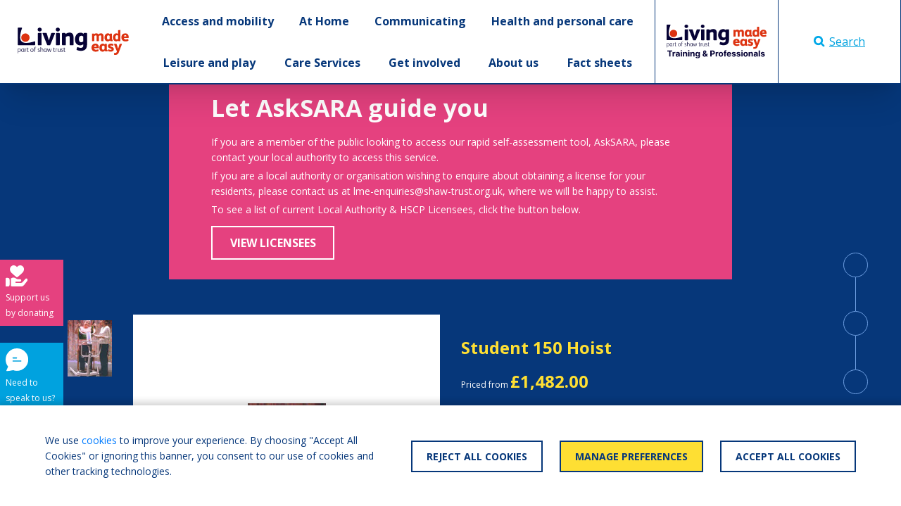

--- FILE ---
content_type: text/html; charset=utf-8
request_url: https://livingmadeeasy.org.uk/category/at-home/standing-transferring-and-positioning/mobile-hoists/product/student-150-hoist
body_size: 75983
content:
<!DOCTYPE html>
<html>
<head>
	
		<!-- Google Tag Manager -->
<script>
    (function(w,d,s,l,i){w[l]=w[l]||[];w[l].push({'gtm.start':
            new Date().getTime(),event:'gtm.js'});var f=d.getElementsByTagName(s)[0],
        j=d.createElement(s),dl=l!='dataLayer'?'&l='+l:'';j.async=true;j.src=
        'https://www.googletagmanager.com/gtm.js?id='+i+dl;f.parentNode.insertBefore(j,f);
    })(window,document,'script','dataLayer','GTM-N33JMHH');</script>
<!-- End Google Tag Manager -->
	
	<link rel="stylesheet" href="https://cdn.jsdelivr.net/npm/bootstrap@4.5.3/dist/css/bootstrap.min.css" integrity="sha384-TX8t27EcRE3e/ihU7zmQxVncDAy5uIKz4rEkgIXeMed4M0jlfIDPvg6uqKI2xXr2" crossorigin="anonymous">
<link rel="stylesheet" href="https://cdnjs.cloudflare.com/ajax/libs/animate.css/4.1.1/animate.min.css" />
<link href="https://fonts.googleapis.com/css2?family=Open+Sans:wght@400;700&display=swap" rel="stylesheet">
<link href="https://cdnjs.cloudflare.com/ajax/libs/toastr.js/latest/toastr.min.css" rel="stylesheet"/>
<link rel="stylesheet" href="/css/buttons.css" />
<link rel="stylesheet" href="/css/menu.css" />
<link rel="stylesheet" href="/css/site.css" />

<script src="https://code.jquery.com/jquery-3.5.1.min.js" integrity="sha256-9/aliU8dGd2tb6OSsuzixeV4y/faTqgFtohetphbbj0=" crossorigin="anonymous"></script>
<script src="https://cdn.jsdelivr.net/npm/bootstrap@4.5.3/dist/js/bootstrap.bundle.min.js" integrity="sha384-ho+j7jyWK8fNQe+A12Hb8AhRq26LrZ/JpcUGGOn+Y7RsweNrtN/tE3MoK7ZeZDyx" crossorigin="anonymous"></script>
<script async defer src="https://cdnjs.cloudflare.com/ajax/libs/toastr.js/latest/toastr.min.js"></script>
<script src="https://kit.fontawesome.com/4fb219c412.js" crossorigin="anonymous"></script>
	
    <title>Living Made Easy - Student 150 Hoist)</title>
    <link rel="stylesheet" href="/css/product.css" />
    <link rel="stylesheet" href="/css/factsheet.css" />
    <script src="/js/product.js"></script>
        <link rel="stylesheet" href="/dyncss/d90d050f-0ea8-4931-bbec-4c50a2c2e214/Header/main.css"/>

        <link rel="stylesheet" href="/dyncss/52d2e701-2d52-4e43-b116-e338ee7efb26/Footer/main.css"/>

	<meta charset="utf-8">
	<meta name="viewport" content="width=device-width, initial-scale=1, shrink-to-fit=no">
	<link rel="shortcut icon" href="/favicon.ico" type="image/x-icon">
	<link rel="icon" href="/favicon.ico" type="image/x-icon">
	
            <meta name="og:title" content="Student 150 Hoist"/>
            <meta name="twitter:title" content="Student 150 Hoist"/>
            <meta name="description" content="Mobile battery operated toileting and standing hoist.  Dismantles for storage and transportation. Standing sling and transfer sling available."/>
            <meta name="og:description" content="Mobile battery operated toileting and standing hoist.  Dismantles for storage and transportation. Standing sling and transfer sling available."/>
            <meta name="twitter:description" content="Mobile battery operated toileting and standing hoist.  Dismantles for storage and transportation. Standing sling and transfer sling available."/>
            <meta property="og:image" content="">
            <meta property="twitter:image" content="">
            <meta property="twitter:card" content="summary_large_image">

	<script async type='text/javascript' src='https://ads.dlf.org.uk/www/delivery/spcjs.php?id=1&quot;'></script>
	<script type='text/javascript' src='/js/comparison-widget.js'></script>
	<link rel="stylesheet" href="/css/advert.css" />
<script type="text/javascript">!function(T,l,y){var S=T.location,k="script",D="instrumentationKey",C="ingestionendpoint",I="disableExceptionTracking",E="ai.device.",b="toLowerCase",w="crossOrigin",N="POST",e="appInsightsSDK",t=y.name||"appInsights";(y.name||T[e])&&(T[e]=t);var n=T[t]||function(d){var g=!1,f=!1,m={initialize:!0,queue:[],sv:"5",version:2,config:d};function v(e,t){var n={},a="Browser";return n[E+"id"]=a[b](),n[E+"type"]=a,n["ai.operation.name"]=S&&S.pathname||"_unknown_",n["ai.internal.sdkVersion"]="javascript:snippet_"+(m.sv||m.version),{time:function(){var e=new Date;function t(e){var t=""+e;return 1===t.length&&(t="0"+t),t}return e.getUTCFullYear()+"-"+t(1+e.getUTCMonth())+"-"+t(e.getUTCDate())+"T"+t(e.getUTCHours())+":"+t(e.getUTCMinutes())+":"+t(e.getUTCSeconds())+"."+((e.getUTCMilliseconds()/1e3).toFixed(3)+"").slice(2,5)+"Z"}(),iKey:e,name:"Microsoft.ApplicationInsights."+e.replace(/-/g,"")+"."+t,sampleRate:100,tags:n,data:{baseData:{ver:2}}}}var h=d.url||y.src;if(h){function a(e){var t,n,a,i,r,o,s,c,u,p,l;g=!0,m.queue=[],f||(f=!0,t=h,s=function(){var e={},t=d.connectionString;if(t)for(var n=t.split(";"),a=0;a<n.length;a++){var i=n[a].split("=");2===i.length&&(e[i[0][b]()]=i[1])}if(!e[C]){var r=e.endpointsuffix,o=r?e.location:null;e[C]="https://"+(o?o+".":"")+"dc."+(r||"services.visualstudio.com")}return e}(),c=s[D]||d[D]||"",u=s[C],p=u?u+"/v2/track":d.endpointUrl,(l=[]).push((n="SDK LOAD Failure: Failed to load Application Insights SDK script (See stack for details)",a=t,i=p,(o=(r=v(c,"Exception")).data).baseType="ExceptionData",o.baseData.exceptions=[{typeName:"SDKLoadFailed",message:n.replace(/\./g,"-"),hasFullStack:!1,stack:n+"\nSnippet failed to load ["+a+"] -- Telemetry is disabled\nHelp Link: https://go.microsoft.com/fwlink/?linkid=2128109\nHost: "+(S&&S.pathname||"_unknown_")+"\nEndpoint: "+i,parsedStack:[]}],r)),l.push(function(e,t,n,a){var i=v(c,"Message"),r=i.data;r.baseType="MessageData";var o=r.baseData;return o.message='AI (Internal): 99 message:"'+("SDK LOAD Failure: Failed to load Application Insights SDK script (See stack for details) ("+n+")").replace(/\"/g,"")+'"',o.properties={endpoint:a},i}(0,0,t,p)),function(e,t){if(JSON){var n=T.fetch;if(n&&!y.useXhr)n(t,{method:N,body:JSON.stringify(e),mode:"cors"});else if(XMLHttpRequest){var a=new XMLHttpRequest;a.open(N,t),a.setRequestHeader("Content-type","application/json"),a.send(JSON.stringify(e))}}}(l,p))}function i(e,t){f||setTimeout(function(){!t&&m.core||a()},500)}var e=function(){var n=l.createElement(k);n.src=h;var e=y[w];return!e&&""!==e||"undefined"==n[w]||(n[w]=e),n.onload=i,n.onerror=a,n.onreadystatechange=function(e,t){"loaded"!==n.readyState&&"complete"!==n.readyState||i(0,t)},n}();y.ld<0?l.getElementsByTagName("head")[0].appendChild(e):setTimeout(function(){l.getElementsByTagName(k)[0].parentNode.appendChild(e)},y.ld||0)}try{m.cookie=l.cookie}catch(p){}function t(e){for(;e.length;)!function(t){m[t]=function(){var e=arguments;g||m.queue.push(function(){m[t].apply(m,e)})}}(e.pop())}var n="track",r="TrackPage",o="TrackEvent";t([n+"Event",n+"PageView",n+"Exception",n+"Trace",n+"DependencyData",n+"Metric",n+"PageViewPerformance","start"+r,"stop"+r,"start"+o,"stop"+o,"addTelemetryInitializer","setAuthenticatedUserContext","clearAuthenticatedUserContext","flush"]),m.SeverityLevel={Verbose:0,Information:1,Warning:2,Error:3,Critical:4};var s=(d.extensionConfig||{}).ApplicationInsightsAnalytics||{};if(!0!==d[I]&&!0!==s[I]){var c="onerror";t(["_"+c]);var u=T[c];T[c]=function(e,t,n,a,i){var r=u&&u(e,t,n,a,i);return!0!==r&&m["_"+c]({message:e,url:t,lineNumber:n,columnNumber:a,error:i}),r},d.autoExceptionInstrumented=!0}return m}(y.cfg);function a(){y.onInit&&y.onInit(n)}(T[t]=n).queue&&0===n.queue.length?(n.queue.push(a),n.trackPageView({})):a()}(window,document,{
src: "https://js.monitor.azure.com/scripts/b/ai.2.min.js", // The SDK URL Source
crossOrigin: "anonymous", 
cfg: { // Application Insights Configuration
    connectionString: 'InstrumentationKey=b80838ee-dd30-4bed-821a-902e86c6bc2e'
}});</script></head>
<body>
<!-- Google Tag Manager (noscript) -->
<noscript>
	<iframe src="https://www.googletagmanager.com/ns.html?id=GTM-N33JMHH"
	        height="0" width="0" style="display:none;visibility:hidden"></iframe>
</noscript>
<!-- End Google Tag Manager (noscript) -->

<div class="page-container">
	<div>
		
    <div id="menu">    
  <nav class="complete-header-container d-none d-xl-block">
    <div>
      <div class="menu-outer d-flex flex-row align-items-stretch pl-4">
        <div class="d-inline-flex justify-content-center align-items-center" style="flex: 0 0 12.5vw">
          <a class="w-100" href="/">
            <img class="img-fluid" src="https://livingmadeeasy.blob.core.windows.net/dlf-live/file-storage/lme-logo-2024-colour.svg" />
          </a>
        </div>
        <div class="d-inline-flex justify-content-center align-items-center" style="flex: 1 1 auto">
          <div class="menu-container">

          </div>
        </div>
        <div class="d-inline-flex justify-content-center align-items-center" style="flex: 0 0 350px">          
            <div tabindex="0" id="pro-menu-container" onclick="openMenuItem(this)" class="h-100 d-inline-flex justify-content-center align-items-center border-left border-blue flood-container switch-img cursor-pointer" style="flex: 0 0 50%">
				<img class="img-fluid px-3" src="https://livingmadeeasy.blob.core.windows.net/dlf-live/file-storage/lme-logo-2024-training-colour-horizontal.svg">
              	<img class="img-fluid px-3 d-none" src="https://livingmadeeasy.blob.core.windows.net/dlf-live/file-storage/lme-logo-2024-training-white-horizontal.svg">
              	<div class="flood background-blue"></div>
            </div>
            <div class="h-100 d-inline-flex justify-content-center align-items-center border-left border-right border-blue flood-container menu-search-button light-blue switch-img cursor-pointer" onClick="toggleSearchBox()" style="flex: 0 0 50%">
				<img class="img-fluid" src="https://livingmadeeasy.blob.core.windows.net/dlf-live/lme/search-blue.svg">
              	<img class="img-fluid d-none" src="https://livingmadeeasy.blob.core.windows.net/dlf-live/lme/search-white.svg">
              	Search
              	<div class="flood background-light-blue"></div>
            </div>
        </div>
      </div>      
    </div>
    <div class="guttered dy-menu-area-container d-none animate__animated animate__fadeIn animate__faster">
        <div class="dy-menu-area">

      	</div>
    </div>
  </nav>    
  <nav class="complete-header-container d-block d-xl-none">
    <div>
      <div class="menu-outer d-flex">
        <div class="w-100">
          <a class="w-100 h-100 d-flex justify-content-center align-items-center" onclick="document.getElementById('mobile-menu-container').classList.toggle('d-none')">
            <img style="max-height: 110px;" class="img-fluid px-4 py-2" src="https://livingmadeeasy.blob.core.windows.net/dlf-live/file-storage/lme-logo-2024-colour.svg" />
          </a>
        </div>
      </div>   
    </div>
    <div id="mobile-menu-container" class="dy-menu-mobile-area-container d-none animate__animated animate__fadeIn animate__faster">
        <div class="mobile-menu-container">
			
      	</div>
    </div>
  </nav>
</div>

	</div>
	<div class="body-container">
		








<div class="background-blue w-100 container-fluid white guttered pb-5" id="overview">
    <div class="row">
        <div class="asksara-guide-banner background-pink white mx-auto position-relative" style="max-width: 800px;">
    <div class="position-relative asksara-guide-banner-inner">
        <div class="p-4 pt-md-0 asksara-banner-content-container">
            <div class="h2 bold">Let AskSARA guide you</div>
            <p class="my-1">If you are a member of the public looking to access our rapid self-assessment tool, AskSARA, please contact your local authority to access this service.</p>
            <p class="my-1">If you are a local authority or organisation wishing to enquire about obtaining a license for your residents, please contact us at lme-enquiries@shaw-trust.org.uk, where we will be happy to assist.</p>
            <p class="my-1">To see a list of current Local Authority & HSCP Licensees, click the button below.</p>
            <a class="btn btn-white white hover-pink my-2 d-inline-block" href="https://asksara.livingmadeeasy.org.uk">
                View Licensees
            </a>
        </div>
    </div>
</div>
    </div>
    <div class="row mb-5">
        <div class="col-lg-2 col-xl-1">
                <img src="https://images.dlf.org.uk/mee/products/full/0044227.jpg" alt="Student 150 Hoist 1" style="object-fit: cover;" class="my-2 preview-image cursor-pointer active" data-target="#carouselExampleIndicators" tabindex="0" data-slide-to="0"/>

        </div>
        <div class="col-lg-5 col-xl-5">
            <div id="carouselExampleIndicators" class="carousel slide carousel-fade h-100 w-100" data-ride="carousel" data-interval="false">
                <div class="carousel-inner h-100 w-100 background-white">
                        <div class="d-flex flex-column align-items-center justify-content-center carousel-item h-100 w-100 img-slide active">
                            <img src="https://images.dlf.org.uk/mee/products/full/0044227.jpg" alt="Student 150 Hoist 1" style="object-fit: contain; max-width: 100%; max-height: 100%;" class="h-auto w-100 d-flex justify-content-center align-items-center product-slide active"/>
                        </div>
                </div>
                <a class="carousel-control-prev" href="#carouselExampleIndicators" role="button" data-slide="prev">
                    <span class="carousel-control-prev-icon" aria-hidden="true"></span>
                    <span class="sr-only">Previous</span>
                </a>
                <a class="carousel-control-next" href="#carouselExampleIndicators" role="button" data-slide="next">
                    <span class="carousel-control-next-icon" aria-hidden="true"></span>
                    <span class="sr-only">Next</span>
                </a>
            </div>
        </div>
        <div class="col-lg-5 col-xl-4">
            <div class="h3 bold yellow">Student 150 Hoist</div>
            <div>
                <small>Priced from </small>


                <span class="h3 bold yellow">&#xA3;1,482.00</span>
            </div>
            <div class="h3 bold white">What we say</div>
            <p class="white">
Mobile battery operated toileting and standing hoist.  Dismantles for storage and transportation. Standing sling and transfer sling available.            </p>
            <div class="d-flex flex-row align-items-start flex-wrap my-4">
                    <div class="d-flex flex-column mr-3">
                        <button id="guideProductButton" style="max-width: 400px; flex: 1 1 auto;" onclick="document.querySelector('.factsheet-container').classList.toggle('d-none')" class="btn btn-white white my-2 ml-auto">
                            Guide to choosing a product
                        </button>
                    </div>
                <div id="comparison-btn-955697f4-725d-43e0-84d2-49f3c6ad3e65" style="min-width: 240px" onclick="addToComparison(this, '955697f4-725d-43e0-84d2-49f3c6ad3e65')" class="btn background-yellow border-thickness-2 border-solid blue border-yellow d-inline-block my-2 border-0 compare-button">
                    <div class="text h4 my-0 text-uppercase">
                        ADD FOR COMPARISON
                    </div>
                </div>
            </div>

        </div>
        <div class="display-lg-none col-xl-1 col-12 mt-2 product-side-advert">
            <div class="text-center">
                <!-- Revive Adserver Asynchronous JS Tag - Generated with Revive Adserver v4.1.3 -->
                <ins data-revive-zoneid="2" data-revive-id="d9f15f81970fb48715c03cb30c172f8c"></ins>
                <script async src="//ads.dlf.org.uk/www/delivery/asyncjs.php"></script>
            </div>
        </div>
    </div>
</div>

<div class="background-light-yellow w-100 container-fluid white guttered py-5" id="availability">
    <div class="row">
        <div class="col-lg-12">
            <!--col-lg-10-->
            <ul class="nav nav-links mb-3 blue" id="pills-tab" role="tablist">
                <div class="col-xl-1"></div>
                <li class="nav-item">
                    <a class="nav-link active text-reset" id="pills-home-tab" data-toggle="pill" href="#national-retailers" role="tab" aria-controls="home" aria-selected="true">
                        <h3>National Retailers</h3>
                        <div class="nav-line d-none animate__animated animate__slideInLeft animate__faster"></div>
                    </a>
                </li>
            </ul>
            <div class="tab-content blue my-5">
                <div class="tab-pane fade show active" id="national-retailers" role="tabpanel" aria-labelledby="home-tab">
                    <div class="row">
                        <div class="col-xl-1"></div>
                        <div class="col-xl-5">
                                <div class="col-auto text-right p-0 pb-2 mb-3">
                                    <a id="supplier-list-info-popover" class="blue" data-toggle="popover" role="button" data-content="Where multiple retailers are listed with a product, the most recently updated retailer will be at the top of the list." data-placement="left">
                                        <img class="supplier-link-img" alt="Supplier List Information Icon" src="https://livingmadeeasy.blob.core.windows.net/dlf-live/lme/supplier-info.svg"/>
                                    </a>
                                </div>
                                    <div class="supplier-container border border-grey mb-4">
                                        <div class="header background-grey white py-3 px-4" style="min-height: 75px;">

                                                <h3 class="my-0 bold" style="width: 100%; height: 100%; display: flex; align-items: center;">Unihoist Ltd</h3>

                                        </div>
                                        <div class="py-3 px-4 background-white">
                                            <div class="row no-gutters justify-content-start align-items-center black">
                                                <div class="col-md-6">
                                                    <div>


                                                        <small class="super">From</small><span class="black h3 my-0 bold mx-1">&#xA3;1,482.00</span>
                                                    </div>
                                                    <div class="my-2">
                                                        <small class="super"></small>
                                                    </div>
                                                    <div class="row no-gutters">
                                                        <div class="col-auto mr-3">
                                                            <a tabindex="0" id="popover-70846e57-a687-4cf4-bbb9-e3b3317eaf8f" role="button" data-toggle="popover">
                                                                <img class="supplier-link-img supplier-link-img-grey-out" alt="Supplier Information" src="https://livingmadeeasy.blob.core.windows.net/dlf-live/lme/supplier-info.svg"/>
                                                            </a>
                                                        </div>
                                                            <div class="col-auto mr-3">
                                                                <a href="tel:01865881881">
                                                                    <img class="supplier-link-img supplier-link-img-grey-out" alt="Supplier Telephone" src="https://livingmadeeasy.blob.core.windows.net/dlf-live/lme/supplier-phone.svg"/>
                                                                </a>
                                                            </div>
                                                            <div class="col-auto">
                                                                <a href="mailto:sales@unihoist.co.uk">
                                                                    <img class="supplier-link-img supplier-link-img-grey-out" alt="Supplier Email" src="https://livingmadeeasy.blob.core.windows.net/dlf-live/lme/supplier-email.svg"/>
                                                                </a>
                                                            </div>
                                                    </div>
                                                </div>
                                                <div class="col-md-6 my-4 my-md-0">
                                                    <div>


                                                                <a href="http://www.unihoist.co.uk/" class="btn btn-grey  mt-0" target="_blank">
                                                                    Visit Website
                                                                </a>
                                                    </div>
                                                </div>
                                            </div>
                                        </div>
                                    </div>
                        </div>
                        <div class="col-xl-1"></div>
                        <div class="col-xl-4">

                            <div style="visibility: hidden" class="col-auto d-none d-xl-block text-right p-0 pb-2 mb-3">
                                <a class="blue" data-toggle="popover" role="button" data-content="Where multiple retailers are listed with a product, the most recently updated retailer will be at the top of the list." data-placement="left" data-original-title="" title="">
                                    <img class="supplier-link-img" alt="Supplier List Information Icon" src="https://livingmadeeasy.blob.core.windows.net/dlf-live/lme/supplier-info.svg">
                                </a>
                            </div>

                                    <div class="w-100 light-box mb-4 background-white text-center blue h4 mt-0">
                                        <div class="px-4 background-blue white outlined py-2">
                                            Hire through Lendocare
                                        </div>
                                        <div id="express-interest-box" data-id="id-955697f4-725d-43e0-84d2-49f3c6ad3e65" class="p-4 blue">
                                            <div class="w-100">
                                                This product is unfortunately unavailable for hire, however; you can express your interest in making this product available for hire by clicking the button below!
                                            </div>
                                            <button onclick="expressInterest(this)" class="d-inline-block w-auto btn btn-blue blue border-blue mt-4 mb-0">Express Interest</button>
                                        </div>
                                    </div>

                            <div class="w-100 light-box mb-4 text-center blue p-4 h4 mt-0">
                                If you are a national retailer who is not listed please read our faqs to find out how to add your company. If you are listed and need to update your details please read how to update your listing.
                            </div>
                        </div>
                        <div class="col-xl-1"></div>
                    </div>
                </div>
            </div>
        </div>
    </div>
</div>

<div class="background-blue w-100 container-fluid white guttered py-5" id="detail">
    <div class="row">
        <div class="col-12 text-center">
            <div class="h1 yellow">Product Information</div>
        </div>
    </div>
    <div class="row product-row">
        <div class="col-12 col-xl-3 mb-4 mb-xl-5">
            <h3 class="white bold">Manufacturer's Product Description</h3>
            <p>
                    <span>
                        The manufacturer has not provided any further information about this product
                    </span>
            </p>

            <h3 class="white bold">Manufacturer's Contact Details</h3>
            
            <p>
                <a target="_blank" href="http://www.unihoist.co.uk/" class="text-link white lower">http://www.unihoist.co.uk/</a>
            </p>

            <p class="my-0 bold">Unihoist Ltd</p>
            <p class="my-0">Unit C Anvil Court</p>
            <p class="my-0">Stanton Harcourt Road</p>
            <p class="my-0">Eynsham</p>
            <p class="my-0">Witney</p>
            <p class="my-0">Oxfordshire</p>
            <p class="my-0">OX294UD</p>
            <p class="my-0">UK</p>
            <a class="my-0 d-block white" href="tel:01865881881">01865881881</a>
            <a class="my-0 d-block white" href="tel:"></a>
            <a class="my-0 d-block white" href="mailto:sales@unihoist.co.uk">sales@unihoist.co.uk</a>

                <h3 class="white bold">Download manuals</h3>
                <a class="col-4 p-3 text-decoration-none product-manual-item" href="https://livingmadeeasy.blob.core.windows.net/dlf-live/product-manual/955697f4-725d-43e0-84d2-49f3c6ad3e65/7fad6259-b5a9-43e6-897c-b91f08abd4c0.pdf" target="_blank" download="true">
                    <img class="mx-2 mb-0" src="https://livingmadeeasy.blob.core.windows.net/dlf-live/lme/evidence-pdf.svg"/>
                </a>
        </div>
        <div class="d-none d-xl-block col-1 mb-4 mb-xl-5"></div>
        <div class="col-12 col-xl-3 mb-4">
            <h3 class="bold white">Key Features</h3>
                <ul>
                        <li class="feature-item my-2">
                            double castors, front braked
                        </li>
                        <li class="feature-item my-2">
                            plastic coated frame
                        </li>
                        <li class="feature-item my-2">
                            detachable footplate
                        </li>
                        <li class="feature-item my-2">
                            manual adjustable width chassis
                        </li>
                        <li class="feature-item my-2">
                            shin pad
                        </li>
                        <li class="feature-item my-2">
                            detachable forked boom with sling attachment
                        </li>
                        <li class="feature-item my-2">
                            handheld control on wander lead
                        </li>
                        <li class="feature-item my-2">
                            low battery indicator
                        </li>
                        <li class="feature-item my-2">
                            emergency cutout
                        </li>
                        <li class="feature-item my-2">
                            emergency lower
                        </li>
                        <li class="feature-item my-2">
                            attendant handle bar
                        </li>
                </ul>
        </div>
        <div class="d-none d-xl-block col-1 mb-4 mb-xl-5"></div>
        <div class="col-12 col-xl-4 mb-4 mb-xl-5">
            <h3 class="white bold">Product Dimensions</h3>

                <table class="w-100 dim" cellpadding="10">
                        <tr class="dim-heading">
                            <th>
                                Dimensions
                            </th>
                            <th></th>
                        </tr>
                            <tr>
                                <td>
                                    Capacity
                                </td>
                                <td>
                                        <span>
                                            150kg
                                        </span>
                                </td>
                            </tr>
                            <tr>
                                <td>
                                    Chassis height
                                </td>
                                <td>
                                        <span>
                                            11cm
                                        </span>
                                </td>
                            </tr>
                            <tr>
                                <td>
                                    Lifting height
                                </td>
                                <td>
                                        <span>
                                            34-109cm
                                        </span>
                                </td>
                            </tr>
                        <tr class="dim-heading">
                            <th>
                                Features
                            </th>
                            <th></th>
                        </tr>
                            <tr>
                                <td>
                                    Emergency stop/cutout
                                </td>
                                <td>
                                        <span>
                                            Standard
                                        </span>
                                </td>
                            </tr>
                </table>


            <h3 class="white bold">Product Specification</h3>

                    <p>No product specification has been specified.</p>
                
        </div>
    </div>

    <div class="row text-center mt-2">
        <div class="col-12">
            <div class="advert-container">
                <!-- Revive Adserver Asynchronous JS Tag - Generated with Revive Adserver v4.1.3 -->
                <ins data-revive-zoneid="14" data-revive-id="d9f15f81970fb48715c03cb30c172f8c"></ins>
                <script async src="//ads.dlf.org.uk/www/delivery/asyncjs.php"></script>
            </div>
        </div>
    </div>


</div>


<div class="d-none d-lg-flex anchor-links">
    <a href="#overview" class="text-decoration-none text-reset">
        <div class="bubble background-blue white">
            <small class="super d-flex">Product overview</small>
        </div>
    </a>
    <div class="anchor-join">
        <div class="anchor-join-line">

        </div>
    </div>
    <a href="#availability" class="text-decoration-none text-reset">
        <div class="bubble background-blue white">
            <small class="super d-flex">Check availability</small>
        </div>
    </a>
    <div class="anchor-join">
        <div class="anchor-join-line">

        </div>
    </div>
    <a href="#detail" class="text-decoration-none text-reset">
        <div class="bubble background-blue white">
            <small class="super d-flex">Product detail</small>
        </div>
    </a>
</div>

    

<div class="factsheet-container background-pale-blue blue container-fluid guttered d-none animate__animated animate__fadeIn animate__faster">
    <div class="h-100 d-flex flex-column">
        <div style="flex: 0 0 auto;" class="text-center">
            <div class="h4 cursor-pointer" onclick="this.parentNode.parentNode.parentNode.classList.toggle('d-none')">
                X CLOSE
            </div>
            <div class="h3">
                Choosing a bed and bed accessories
            </div>
            <p>
                
            </p>
        </div>
        <div style="flex: 1 1 auto; overflow: auto;" class="row d-flex flex-row">
            <div style="flex: 1 1 auto; overflow: auto;" class="col-lg-3 h-100">
                <ul class="nav nav-links mb-3 blue flex-column align-items-start border-0" id="factsheet-tab" role="tablist">
                        <li>
                            <a class="nav-link mb-2 mt-0 active h4 blue text-reset" href="#factsheet-0" data-toggle="pill">Disclaimer</a>
                        </li>
                        <li>
                            <a class="nav-link mb-2 mt-0  h4 blue text-reset" href="#factsheet-1" data-toggle="pill">Introduction</a>
                        </li>
                        <li>
                            <a class="nav-link mb-2 mt-0  h4 blue text-reset" href="#factsheet-2" data-toggle="pill">British Standards</a>
                        </li>
                        <li>
                            <a class="nav-link mb-2 mt-0  h4 blue text-reset" href="#factsheet-3" data-toggle="pill">Where to get help and advice</a>
                        </li>
                        <li>
                            <a class="nav-link mb-2 mt-0  h4 blue text-reset" href="#factsheet-4" data-toggle="pill">Statutory provision of bed equipment</a>
                        </li>
                        <li>
                            <a class="nav-link mb-2 mt-0  h4 blue text-reset" href="#factsheet-5" data-toggle="pill">For people who need help to sit up or lie down in bed</a>
                        </li>
                        <li>
                            <a class="nav-link mb-2 mt-0  h4 blue text-reset" href="#factsheet-6" data-toggle="pill">Lifting poles</a>
                        </li>
                        <li>
                            <a class="nav-link mb-2 mt-0  h4 blue text-reset" href="#factsheet-7" data-toggle="pill">Rope ladders</a>
                        </li>
                        <li>
                            <a class="nav-link mb-2 mt-0  h4 blue text-reset" href="#factsheet-8" data-toggle="pill">Pull straps</a>
                        </li>
                        <li>
                            <a class="nav-link mb-2 mt-0  h4 blue text-reset" href="#factsheet-9" data-toggle="pill">Grab handles</a>
                        </li>
                        <li>
                            <a class="nav-link mb-2 mt-0  h4 blue text-reset" href="#factsheet-10" data-toggle="pill">Mattress inclinators</a>
                        </li>
                        <li>
                            <a class="nav-link mb-2 mt-0  h4 blue text-reset" href="#factsheet-11" data-toggle="pill">Pillow lifters</a>
                        </li>
                        <li>
                            <a class="nav-link mb-2 mt-0  h4 blue text-reset" href="#factsheet-12" data-toggle="pill">Variable posture beds</a>
                        </li>
                        <li>
                            <a class="nav-link mb-2 mt-0  h4 blue text-reset" href="#factsheet-13" data-toggle="pill">Section mattress platforms</a>
                        </li>
                        <li>
                            <a class="nav-link mb-2 mt-0  h4 blue text-reset" href="#factsheet-14" data-toggle="pill">Chair beds</a>
                        </li>
                        <li>
                            <a class="nav-link mb-2 mt-0  h4 blue text-reset" href="#factsheet-15" data-toggle="pill">For people who need back support when sitting in bed</a>
                        </li>
                        <li>
                            <a class="nav-link mb-2 mt-0  h4 blue text-reset" href="#factsheet-16" data-toggle="pill">V-shaped pillows</a>
                        </li>
                        <li>
                            <a class="nav-link mb-2 mt-0  h4 blue text-reset" href="#factsheet-17" data-toggle="pill">Free-standing backrests</a>
                        </li>
                        <li>
                            <a class="nav-link mb-2 mt-0  h4 blue text-reset" href="#factsheet-18" data-toggle="pill">Tilting headboards</a>
                        </li>
                        <li>
                            <a class="nav-link mb-2 mt-0  h4 blue text-reset" href="#factsheet-19" data-toggle="pill">Armchair-shaped back supports</a>
                        </li>
                        <li>
                            <a class="nav-link mb-2 mt-0  h4 blue text-reset" href="#factsheet-20" data-toggle="pill">Variable posture beds</a>
                        </li>
                        <li>
                            <a class="nav-link mb-2 mt-0  h4 blue text-reset" href="#factsheet-21" data-toggle="pill">For people who slide down the bed</a>
                        </li>
                        <li>
                            <a class="nav-link mb-2 mt-0  h4 blue text-reset" href="#factsheet-22" data-toggle="pill">Supports and wedges</a>
                        </li>
                        <li>
                            <a class="nav-link mb-2 mt-0  h4 blue text-reset" href="#factsheet-23" data-toggle="pill">Footboards</a>
                        </li>
                        <li>
                            <a class="nav-link mb-2 mt-0  h4 blue text-reset" href="#factsheet-24" data-toggle="pill">One-way glides</a>
                        </li>
                        <li>
                            <a class="nav-link mb-2 mt-0  h4 blue text-reset" href="#factsheet-25" data-toggle="pill">Tilting beds/Kings Fund beds</a>
                        </li>
                        <li>
                            <a class="nav-link mb-2 mt-0  h4 blue text-reset" href="#factsheet-26" data-toggle="pill">Variable posture beds</a>
                        </li>
                        <li>
                            <a class="nav-link mb-2 mt-0  h4 blue text-reset" href="#factsheet-27" data-toggle="pill">Mattress inclinators and pillow lifters</a>
                        </li>
                        <li>
                            <a class="nav-link mb-2 mt-0  h4 blue text-reset" href="#factsheet-28" data-toggle="pill">For people who have difficulty getting their legs into bed</a>
                        </li>
                        <li>
                            <a class="nav-link mb-2 mt-0  h4 blue text-reset" href="#factsheet-29" data-toggle="pill">Manual leg lifters</a>
                        </li>
                        <li>
                            <a class="nav-link mb-2 mt-0  h4 blue text-reset" href="#factsheet-30" data-toggle="pill">Powered leg lifters</a>
                        </li>
                        <li>
                            <a class="nav-link mb-2 mt-0  h4 blue text-reset" href="#factsheet-31" data-toggle="pill">For people who have difficulty moving or turning in bed</a>
                        </li>
                        <li>
                            <a class="nav-link mb-2 mt-0  h4 blue text-reset" href="#factsheet-32" data-toggle="pill">Variable posture beds</a>
                        </li>
                        <li>
                            <a class="nav-link mb-2 mt-0  h4 blue text-reset" href="#factsheet-33" data-toggle="pill">Turning beds</a>
                        </li>
                        <li>
                            <a class="nav-link mb-2 mt-0  h4 blue text-reset" href="#factsheet-34" data-toggle="pill">Turning units</a>
                        </li>
                        <li>
                            <a class="nav-link mb-2 mt-0  h4 blue text-reset" href="#factsheet-35" data-toggle="pill">Low-friction rollers</a>
                        </li>
                        <li>
                            <a class="nav-link mb-2 mt-0  h4 blue text-reset" href="#factsheet-36" data-toggle="pill">Flat sliding sheets</a>
                        </li>
                        <li>
                            <a class="nav-link mb-2 mt-0  h4 blue text-reset" href="#factsheet-37" data-toggle="pill">For people who have difficulty getting out of bed</a>
                        </li>
                        <li>
                            <a class="nav-link mb-2 mt-0  h4 blue text-reset" href="#factsheet-38" data-toggle="pill">Moving to the edge of the bed</a>
                        </li>
                        <li>
                            <a class="nav-link mb-2 mt-0  h4 blue text-reset" href="#factsheet-39" data-toggle="pill">Variable posture beds</a>
                        </li>
                        <li>
                            <a class="nav-link mb-2 mt-0  h4 blue text-reset" href="#factsheet-40" data-toggle="pill">Bariatric beds</a>
                        </li>
                        <li>
                            <a class="nav-link mb-2 mt-0  h4 blue text-reset" href="#factsheet-41" data-toggle="pill">Hand blocks</a>
                        </li>
                        <li>
                            <a class="nav-link mb-2 mt-0  h4 blue text-reset" href="#factsheet-42" data-toggle="pill">Standing up</a>
                        </li>
                        <li>
                            <a class="nav-link mb-2 mt-0  h4 blue text-reset" href="#factsheet-43" data-toggle="pill">Bed leg raisers</a>
                        </li>
                        <li>
                            <a class="nav-link mb-2 mt-0  h4 blue text-reset" href="#factsheet-44" data-toggle="pill">Elevating units</a>
                        </li>
                        <li>
                            <a class="nav-link mb-2 mt-0  h4 blue text-reset" href="#factsheet-45" data-toggle="pill">Adjustable-height beds</a>
                        </li>
                        <li>
                            <a class="nav-link mb-2 mt-0  h4 blue text-reset" href="#factsheet-46" data-toggle="pill">For people who cannot safely take weight through their legs or whose ability to move is limited</a>
                        </li>
                        <li>
                            <a class="nav-link mb-2 mt-0  h4 blue text-reset" href="#factsheet-47" data-toggle="pill">Wall-fixed/free-standing swinging hoists</a>
                        </li>
                        <li>
                            <a class="nav-link mb-2 mt-0  h4 blue text-reset" href="#factsheet-48" data-toggle="pill">Overhead track hoists</a>
                        </li>
                        <li>
                            <a class="nav-link mb-2 mt-0  h4 blue text-reset" href="#factsheet-49" data-toggle="pill">Mobile hoists</a>
                        </li>
                        <li>
                            <a class="nav-link mb-2 mt-0  h4 blue text-reset" href="#factsheet-50" data-toggle="pill">Transfer boards</a>
                        </li>
                        <li>
                            <a class="nav-link mb-2 mt-0  h4 blue text-reset" href="#factsheet-51" data-toggle="pill">Turning discs</a>
                        </li>
                        <li>
                            <a class="nav-link mb-2 mt-0  h4 blue text-reset" href="#factsheet-52" data-toggle="pill">Handling belts</a>
                        </li>
                        <li>
                            <a class="nav-link mb-2 mt-0  h4 blue text-reset" href="#factsheet-53" data-toggle="pill">For people with continence difficulties</a>
                        </li>
                        <li>
                            <a class="nav-link mb-2 mt-0  h4 blue text-reset" href="#factsheet-54" data-toggle="pill">Waterproof bedding</a>
                        </li>
                        <li>
                            <a class="nav-link mb-2 mt-0  h4 blue text-reset" href="#factsheet-55" data-toggle="pill">Waterproof drawsheets</a>
                        </li>
                        <li>
                            <a class="nav-link mb-2 mt-0  h4 blue text-reset" href="#factsheet-56" data-toggle="pill">Waterproof pads</a>
                        </li>
                        <li>
                            <a class="nav-link mb-2 mt-0  h4 blue text-reset" href="#factsheet-57" data-toggle="pill">Enuresis alarms</a>
                        </li>
                        <li>
                            <a class="nav-link mb-2 mt-0  h4 blue text-reset" href="#factsheet-58" data-toggle="pill">For people with back pain</a>
                        </li>
                        <li>
                            <a class="nav-link mb-2 mt-0  h4 blue text-reset" href="#factsheet-59" data-toggle="pill">Bed boards</a>
                        </li>
                        <li>
                            <a class="nav-link mb-2 mt-0  h4 blue text-reset" href="#factsheet-60" data-toggle="pill">Orthopaedic beds and mattresses</a>
                        </li>
                        <li>
                            <a class="nav-link mb-2 mt-0  h4 blue text-reset" href="#factsheet-61" data-toggle="pill">For people who need the bed clothes away from their body or legs</a>
                        </li>
                        <li>
                            <a class="nav-link mb-2 mt-0  h4 blue text-reset" href="#factsheet-62" data-toggle="pill">Bed cradles</a>
                        </li>
                        <li>
                            <a class="nav-link mb-2 mt-0  h4 blue text-reset" href="#factsheet-63" data-toggle="pill">For people who fall or wander from bed</a>
                        </li>
                        <li>
                            <a class="nav-link mb-2 mt-0  h4 blue text-reset" href="#factsheet-64" data-toggle="pill">Bed rails (cot sides), padding and netting</a>
                        </li>
                        <li>
                            <a class="nav-link mb-2 mt-0  h4 blue text-reset" href="#factsheet-65" data-toggle="pill">Movement-activated alarms</a>
                        </li>
                        <li>
                            <a class="nav-link mb-2 mt-0  h4 blue text-reset" href="#factsheet-66" data-toggle="pill">For people who have to lie flat for long periods of time</a>
                        </li>
                        <li>
                            <a class="nav-link mb-2 mt-0  h4 blue text-reset" href="#factsheet-67" data-toggle="pill">Reading stands</a>
                        </li>
                        <li>
                            <a class="nav-link mb-2 mt-0  h4 blue text-reset" href="#factsheet-68" data-toggle="pill">Page turners</a>
                        </li>
                        <li>
                            <a class="nav-link mb-2 mt-0  h4 blue text-reset" href="#factsheet-69" data-toggle="pill">Recumbent glasses</a>
                        </li>
                        <li>
                            <a class="nav-link mb-2 mt-0  h4 blue text-reset" href="#factsheet-70" data-toggle="pill">Mattresses for comfort</a>
                        </li>
                        <li>
                            <a class="nav-link mb-2 mt-0  h4 blue text-reset" href="#factsheet-71" data-toggle="pill">Standard foam mattresses</a>
                        </li>
                        <li>
                            <a class="nav-link mb-2 mt-0  h4 blue text-reset" href="#factsheet-72" data-toggle="pill">Fibre-filled mattresses</a>
                        </li>
                        <li>
                            <a class="nav-link mb-2 mt-0  h4 blue text-reset" href="#factsheet-73" data-toggle="pill">Sheepskins</a>
                        </li>
                        <li>
                            <a class="nav-link mb-2 mt-0  h4 blue text-reset" href="#factsheet-74" data-toggle="pill">Natural sheepskin</a>
                        </li>
                        <li>
                            <a class="nav-link mb-2 mt-0  h4 blue text-reset" href="#factsheet-75" data-toggle="pill">Synthetic sheepskin</a>
                        </li>
                        <li>
                            <a class="nav-link mb-2 mt-0  h4 blue text-reset" href="#factsheet-76" data-toggle="pill">Natural fleece on a fabric backing</a>
                        </li>
                        <li>
                            <a class="nav-link mb-2 mt-0  h4 blue text-reset" href="#factsheet-77" data-toggle="pill">For people who wish to eat or want to carry out leisure activities, such as reading in bed</a>
                        </li>
                        <li>
                            <a class="nav-link mb-2 mt-0  h4 blue text-reset" href="#factsheet-78" data-toggle="pill">Trays with a bean-filled base</a>
                        </li>
                        <li>
                            <a class="nav-link mb-2 mt-0  h4 blue text-reset" href="#factsheet-79" data-toggle="pill">Trays with supports</a>
                        </li>
                        <li>
                            <a class="nav-link mb-2 mt-0  h4 blue text-reset" href="#factsheet-80" data-toggle="pill">Cantilever tables</a>
                        </li>
                        <li>
                            <a class="nav-link mb-2 mt-0  h4 blue text-reset" href="#factsheet-81" data-toggle="pill">Bed tables</a>
                        </li>
                        <li>
                            <a class="nav-link mb-2 mt-0  h4 blue text-reset" href="#factsheet-82" data-toggle="pill">Book stands</a>
                        </li>
                        <li>
                            <a class="nav-link mb-2 mt-0  h4 blue text-reset" href="#factsheet-83" data-toggle="pill">Page turners</a>
                        </li>
                        <li>
                            <a class="nav-link mb-2 mt-0  h4 blue text-reset" href="#factsheet-84" data-toggle="pill">Storage pouches</a>
                        </li>
                        <li>
                            <a class="nav-link mb-2 mt-0  h4 blue text-reset" href="#factsheet-85" data-toggle="pill">Clamping equipment</a>
                        </li>
                        <li>
                            <a class="nav-link mb-2 mt-0  h4 blue text-reset" href="#factsheet-86" data-toggle="pill">References</a>
                        </li>
                </ul>
            </div>
            <div style="flex: 1 1 auto; overflow: auto;" class="col-lg-9 h-100">
                    <div class="tab-pane d-none show active row" role="tabpanel" id="factsheet-0">
                        <div class="col-8">
                            <h4 class="mt-0">Disclaimer</h4>
                            <p><i><strong>This factsheet is for advice and guidance only. It is not intended to replace advice from a medical professional. Please ensure you follow manufacturer’s instructions for use and that you carry out appropriate risk assessments.</strong></i></p>
                        </div>
                        <div class="col-4">
                        </div>
                    </div>
                    <div class="tab-pane d-none  row" role="tabpanel" id="factsheet-1">
                        <div class="col-8">
                            <h4 class="mt-0">Introduction</h4>
                            <p>As most people spend between a third and a half of their lives in bed, it is important to ensure that the time spent there is as comfortable as possible, and that it is easy to move around or get in or out of the bed.&nbsp;</p><p>For information about choosing a standard, extra-long or extra-wide bed, contact the <a href="https://www.bedfed.org.uk/"><strong><u>National Bed Federation (NBF)</u></strong></a>. They will be able to send you factsheets on how to choose a bed and mattress. These are provided free of charge.&nbsp;</p><p>The aim of this factsheet is to provide information about accessories for standard beds and beds with special features which are available to help people with specific difficulties or their carers. These difficulties may include getting in and out of bed, turning over, sitting up and generally getting comfortable in bed. Comfort and sleeping well are essential not only for the well-being of a person, but also because, for some people, they may mean the difference between being able or unable to carry out activities independently. If you are experiencing difficulty with any of the activities mentioned above, you may benefit from an assessment by a physiotherapist or occupational therapist. Sometimes a change in the way you carry out an activity or a different technique may help you to manage independently instead of using equipment.&nbsp;</p><p>Many of the beds with special features are available as a double bed, where one side of the bed remains as a standard bed.&nbsp;</p>
                        </div>
                        <div class="col-4">
                        </div>
                    </div>
                    <div class="tab-pane d-none  row" role="tabpanel" id="factsheet-2">
                        <div class="col-8">
                            <h4 class="mt-0">British Standards</h4>
                            <p>All upholstered furniture that is intended for private use in a house needs to conform to the <a href="https://www.legislation.gov.uk/uksi/1988/1324/contents"><strong><u>Furniture and Furnishings (Fire)(Safety) Regulations act 1988</u></strong></a>. Within each standard there are several parts with tests of increasing severity. Check with suppliers which parts have been met.&nbsp;</p>
                        </div>
                        <div class="col-4">
                        </div>
                    </div>
                    <div class="tab-pane d-none  row" role="tabpanel" id="factsheet-3">
                        <div class="col-8">
                            <h4 class="mt-0">Where to get help and advice</h4>
                            <p>It is advisable to seek independent advice before buying bed accessories or buying a special bed. Sometimes another solution may help instead, or the local council or health service may provide an appropriate service. Beware of salesmen who try to persuade you to buy equipment that does not meet your needs or is poor value for money.&nbsp;</p><p>If you have a disability or you are caring for someone with a disability, remember that you have the right to ask social services for a community care assessment.&nbsp;</p><p>The council assessor considers the type and level of your need. If you have many needs, or if your needs are assessed as essential or complex, the council may help directly. For example, if you have difficulty moving in bed and getting out of bed.&nbsp;</p><p>If you find you would prefer a different service to the one offered by the local authority, you can ask for a direct payment of money instead. Since April 2003, this also applies to equipment the local authority may offer you.&nbsp;</p><p>If your needs are few or simple, the council may not help directly. For example, if your only need is that your bed is too low which makes it difficult for you to stand up, you may receive advice on alternative ways of solving the problem instead of direct help. Perhaps you may be directed to where you can buy equipment locally, visit a local independent living centre or obtain suitable mail order catalogues.&nbsp;</p><p>The recommendation is that before you buy any equipment, particularly beds, try it out.&nbsp;</p>
                        </div>
                        <div class="col-4">
                        </div>
                    </div>
                    <div class="tab-pane d-none  row" role="tabpanel" id="factsheet-4">
                        <div class="col-8">
                            <h4 class="mt-0">Statutory provision of bed equipment</h4>
                            <p>In the past, this was often seen by the different authorities as a grey area of provision. Even today, the organisation that provides this type of equipment may vary from one area of the country to another.&nbsp;</p><p>Sometimes it is regarded as home nursing equipment, i.e., what a community nurse considers necessary to help them carry out nursing duties effectively. Examples of items that may be supplied by a community nurse are:&nbsp;</p><ul><li>Bed backrests, bed cradles, bed tables, bed rails, bed linen.&nbsp;</li><li>Beds such as pressure relief beds or mattresses and hospital-type nursing beds.&nbsp;</li><li>Hoists and small handling equipment.&nbsp;</li></ul><p>However, other items are regarded as daily living equipment, i.e., what enables a person to get on with daily living and may make them more independent.&nbsp;</p><p>This may include items such as:&nbsp;</p><ul><li>Rope ladders, bed blocks, self-lifting blocks, lifting poles, grab handles.&nbsp;</li><li>Overhead and mobile hoists.&nbsp;</li><li>Leg lifters.&nbsp;</li></ul><p>This type of equipment may be supplied by social services.&nbsp;</p><p>The different authorities now have a legal duty to work together to try and ensure equipment is provided as quickly as possible after an assessment of need is agreed.&nbsp;</p>
                        </div>
                        <div class="col-4">
                        </div>
                    </div>
                    <div class="tab-pane d-none  row" role="tabpanel" id="factsheet-5">
                        <div class="col-8">
                            <h4 class="mt-0">For people who need help to sit up or lie down in bed</h4>
                            
                        </div>
                        <div class="col-4">
                        </div>
                    </div>
                    <div class="tab-pane d-none  row" role="tabpanel" id="factsheet-6">
                        <div class="col-8">
                            <h4 class="mt-0">Lifting poles</h4>
                            <figure class="image image-style-side"><img src="https://images.dlf.org.uk/mee/classes_photos/506.jpg" alt="Woman in bed using a pull handle to sit up"></figure><p><a href="https://livingmadeeasy.org.uk/category/at-home/bed-and-chair-accessories/devices-to-aid-repositioning-in-bed"><strong><u>Lifting poles</u></strong></a> (or pull handles) are designed to make moving around, moving into semi-lying positions or getting in and out of bed easier. The majority have a floor standing cantilever gantry, although some are wall- or bed-attached. If freestanding, care should be taken to ensure that the base is positioned properly under the bed, otherwise the gantry frame may tip over. A handle hangs from the gantry and, when adjusted to a suitable height, some people with enough strength can pull on it safely. The user does need to have fairly strong upper limbs and good abdominal control.&nbsp;</p><p>Lifting poles are not usually suitable for people with painful arms, painful shoulders, limited overhead shoulder movement or abdominal weakness.&nbsp;</p><p>Consider the following:&nbsp;</p><ul><li>A moulded handgrip may be more comfortable to hold, and an adjustable length strap provides greater flexibility.&nbsp;</li><li>Ensure that there is enough room for the base to slide under a divan bed and, where possible, fasten it to the bed headboard for greater stability.&nbsp;</li><li>If the person also uses a mobile hoist for transfers, ensure that the lifting pole base does not prevent the hoist from being correctly positioned under the bed, and that the overhead arm does not obstruct the lifting boom of the hoist.&nbsp;</li><li>Some models dismantle for transporting, which may make it possible to take the lifting pole on holiday.&nbsp;</li><li>Remember that appearance is important, especially if the pole is to be used in a domestic setting. Some of the frames look very clinical.&nbsp;</li></ul>
                        </div>
                        <div class="col-4">
                        </div>
                    </div>
                    <div class="tab-pane d-none  row" role="tabpanel" id="factsheet-7">
                        <div class="col-8">
                            <h4 class="mt-0">Rope ladders</h4>
                            <figure class="image image-style-side"><img src="https://images.dlf.org.uk/mee/classes_photos/442.jpg" alt="Person laying in bed using rope ladder to sit up"></figure><p><a href="https://livingmadeeasy.org.uk/category/at-home/bed-and-chair-accessories/devices-to-aid-repositioning-in-bed"><strong><u>Rope ladders</u></strong></a> either fit onto the footboard, the bed frame or the two feet at the end of the bed. They have rungs which the person pulls on to help themself into a sitting position.&nbsp;</p><p>Ensure that the ladder is safely and securely fixed in place, and that the first rung is within reach of the person lying on the bed. Take care, as those with plastic rungs may be slippery to hold. A retrieval line pinned to the bedclothes is sometimes needed if the rope ladder slips to the floor during the night.&nbsp;</p>
                        </div>
                        <div class="col-4">
                        </div>
                    </div>
                    <div class="tab-pane d-none  row" role="tabpanel" id="factsheet-8">
                        <div class="col-8">
                            <h4 class="mt-0">Pull straps</h4>
                            <p>A <a href="https://livingmadeeasy.org.uk/category/at-home/bed-and-chair-accessories/devices-to-aid-repositioning-in-bed"><strong><u>pull strap</u></strong></a> has a similar function to a rope ladder. Instead of rungs to pull on, there are loops in the strap. Some straps have a clip that makes it easier to secure the strap to the bed. They are lightweight and easily transported.&nbsp;</p>
                        </div>
                        <div class="col-4">
                        </div>
                    </div>
                    <div class="tab-pane d-none  row" role="tabpanel" id="factsheet-9">
                        <div class="col-8">
                            <h4 class="mt-0">Grab handles</h4>
                            <figure class="image image-style-side"><img src="https://images.dlf.org.uk/mee/classes_photos/447.jpg" alt="Person using grab handle to sit up in bed"></figure><p>The various types of <a href="https://livingmadeeasy.org.uk/category/at-home/grab-rails/bed-rails"><strong><u>grab handles</u></strong></a> on the market are either wall-fixed, bed-fixed or floor-fixed. They are used to pull on by someone to help sit up or turn over in bed.&nbsp;</p><ul><li>Some are fixed in one position, whilst others lock into a choice of several positions. Some of the static models could obstruct part of the bedside, making it difficult to get in and out.&nbsp;</li><li>Floor-fixed rails may be difficult to install if the floor is made of concrete.&nbsp;</li><li>Ensure that bed-attached models are securely fixed. Some are tucked under the mattress and only rely on the weight of the person to secure them in position.&nbsp;</li><li>Ensure that there is no risk of entrapment within the rail, at either end of the rail or between the rail and the mattress.&nbsp;</li></ul><p><a href="https://www.gov.uk/guidance/bed-rails-management-and-safe-use"><strong><u>Guidance on the safe use of bed rails</u></strong></a> has been published by the Medicines and Healthcare products Regulatory Agency (MHRA).&nbsp;&nbsp;</p>
                        </div>
                        <div class="col-4">
                        </div>
                    </div>
                    <div class="tab-pane d-none  row" role="tabpanel" id="factsheet-10">
                        <div class="col-8">
                            <h4 class="mt-0">Mattress inclinators</h4>
                            <figure class="image image-style-side"><img src="https://images.dlf.org.uk/mee/classes_photos/652.jpg" alt="Bed with mattress inclinator fitted"></figure><p><a href="https://livingmadeeasy.org.uk/category/at-home/pillows-cushions-and-posture-supports/back-supports-for-beds"><strong><u>Mattress inclinators</u></strong></a> (or mattress variators) are powered devices which can help a person sit up and lie down independently. They can remain raised to form a backrest if required, and to support a person in a sitting position. They are available for single or double beds.&nbsp;</p><p> Consider the following:&nbsp;</p><ul><li>Check the mattress is compatible with the mattress inclinator. Hinged mattresses are most suitable and fibre- or foam-filled mattresses are usually compatible. Mattresses with continuous wire edging are unsuitable and pocket sprung mattresses may be damaged by long term use.&nbsp;</li><li>Because most inclinators do not have a knee break, there is a risk the person may slip down the bed as soon as they sit up, or later after a period of sitting. Three- or four-sectioned variable posture beds have the option to raise the person's knees to help prevent this happening.&nbsp;</li><li>Mattress elevators usually have a hinged frame which is placed between, and strapped to the bed base and the mattress. Depending on the model chosen, the mattress is raised by air from a powered compressor inflating an air bag enclosed in the frame, or by a hydraulic piston attached to the frame.&nbsp;</li><li>The amount of noise made by these units varies. Personal preference and whether other people nearby will be disturbed needs considering. Air bags tend to be noisier, while hydraulic pistons are quieter.&nbsp;</li><li>Most inclinators are controlled with a handset. Usually, this has two separate switches or one rocker switch. Alternative controls, e.g. a joystick, are sometimes available.&nbsp;</li><li>Mattress inclinators and pillow lifters usually lift the person forwards and away from the bedside cabinet. A few models are designed to slide back as they lift, so that the cabinet is still in reach.&nbsp;</li></ul>
                        </div>
                        <div class="col-4">
                        </div>
                    </div>
                    <div class="tab-pane d-none  row" role="tabpanel" id="factsheet-11">
                        <div class="col-8">
                            <h4 class="mt-0">Pillow lifters</h4>
                            <figure class="image image-style-side"><img src="https://images.dlf.org.uk/mee/classes_photos/651.jpg" alt="Person sitting  in bed being supported by pillow lifter"></figure><p><a href="https://livingmadeeasy.org.uk/category/at-home/pillows-cushions-and-posture-supports/back-supports-for-beds"><strong><u>Pillow lifters</u></strong></a> (or pillow lifts) rest on the top of the mattress and under the pillow (sometimes the pillow is part of the equipment). They are similar to mattress inclinators, but are much narrower and give less support. If there is a risk that the person may fall off sideways, it is probably more appropriate to use a mattress inclinator or a variable posture bed.&nbsp;</p><p>Pillow lifters with a knee break reduce the risk that the person will slip down the bed.&nbsp;</p>
                        </div>
                        <div class="col-4">
                        </div>
                    </div>
                    <div class="tab-pane d-none  row" role="tabpanel" id="factsheet-12">
                        <div class="col-8">
                            <h4 class="mt-0">Variable posture beds</h4>
                            <figure class="image image-style-side"><img src="https://images.dlf.org.uk/mee/classes_photos/461.jpg" alt="Image of variable posture bed"></figure><p><a href="https://livingmadeeasy.org.uk/category/at-home/beds-and-chairs/profiling-beds"><strong><u>Variable posture beds</u></strong></a> have sections in the base under the mattress. The sections can hinge to form a back raise and sometimes a leg raise as well. This feature is known as profiling.&nbsp;</p><p>Some companies have a double bed option. Usually, this comprises of two single beds placed close together (one or both with the profiling option). If needed, ensure the beds will separate easily, e.g. for carers to assist from both sides, and/or there is sufficient clearance underneath, e.g. for the legs of a portable hoist.&nbsp;</p><p>Consider the following:&nbsp;</p><ul><li>Three-section variable posture beds slightly raise the user’s knees, forming a knee break that may prevent them from sliding down the bed.&nbsp;</li><li>A more comfortable and stable position can be achieved in a bed with four sections, as the user’s bottom remains horizontal while the knees are raised to form a break.&nbsp;</li><li>Five-section beds provide more profiling within the head/backrest section.&nbsp;</li><li>Two-section beds are sit-up only. The angle of the head section is adjusted to help with sitting up/lying down or to form a backrest. There is no knee break option, and, like most mattress inclinators and pillow lifters, it is likely that the person will slip down the bed.&nbsp;</li><li>Variable posture beds can be adjusted manually or electrically while the person is on the bed:&nbsp;</li><li>Those with a powered mechanism are usually controlled with a handset. Although powered by a motor, most are quiet or almost silent.&nbsp;</li><li>Manually operated beds are controlled by a foot-operated gas-assisted mechanism, a lever or winding mechanism or a ratchet system. The carer can find this quite hard work, and the user cannot control the adjustment.&nbsp;</li><li>The mattresses for these beds are either foam, latex or sprung. They should have divisions to correspond with the sections of the bed's mattress platform. A sprung mattress with continuous wire edging should not be used, as it will make it difficult to profile the bed. It is advisable to check with the bed manufacturer if the mattress needs to be replaced at any stage. Alternatively, the <a href="https://www.bedfed.org.uk/"><strong><u>National Bed Federation (NBF)</u></strong></a> can provide information on companies that sell sectioned mattresses.&nbsp;</li><li>Both domestic and hospital versions of variable posture beds are available. The domestic ones tend to be smaller with a wooden or padded headboard and generally look more homely. The hospital versions are larger, usually with a metal frame, more resilient and often have a choice of nursing functions.&nbsp;</li><li>It is important to check that a hospital bed provides the functions needed. Many have a tilting mechanism and most have the option of safety sides. It may be necessary to specify additional options. For example, quick release of the backrest for resuscitation, removable head and footboards for assisted transfers, or the facility to choose which bed movements the occupant is able to control.&nbsp;</li></ul>
                        </div>
                        <div class="col-4">
                        </div>
                    </div>
                    <div class="tab-pane d-none  row" role="tabpanel" id="factsheet-13">
                        <div class="col-8">
                            <h4 class="mt-0">Section mattress platforms</h4>
                            <p>These can be fitted onto the frame of a standard bed so that the platform can profile the mattress like a variable posture bed. The powered mechanism is controlled by a handset.&nbsp;</p>
                        </div>
                        <div class="col-4">
                        </div>
                    </div>
                    <div class="tab-pane d-none  row" role="tabpanel" id="factsheet-14">
                        <div class="col-8">
                            <h4 class="mt-0">Chair beds</h4>
                            <figure class="image image-style-side"><img src="https://images.dlf.org.uk/mee/classes_photos/457.jpg" alt="Image of chair bed"></figure><p><a href="https://livingmadeeasy.org.uk/category/at-home/beds-and-chairs/chair-beds"><strong><u>Chair beds</u></strong></a> can be used either as a bed or chair, and users do not have to transfer from chair to bed or vice versa if they need to change position or sleep.&nbsp;</p><p>Some take the form of very adjustable beds, which can be electrically profiled so that the person is able to achieve a sitting position. Others are primarily chairs that can be reclined fully so that the person can lie horizontally.&nbsp;</p>
                        </div>
                        <div class="col-4">
                        </div>
                    </div>
                    <div class="tab-pane d-none  row" role="tabpanel" id="factsheet-15">
                        <div class="col-8">
                            <h4 class="mt-0">For people who need back support when sitting in bed</h4>
                            <p>Some of the items below are occasionally used in conjunction with those in the following section - ‘For people who slide down the bed’- to prevent the person from sliding down the bed when in a seated position.&nbsp;</p>
                        </div>
                        <div class="col-4">
                        </div>
                    </div>
                    <div class="tab-pane d-none  row" role="tabpanel" id="factsheet-16">
                        <div class="col-8">
                            <h4 class="mt-0">V-shaped pillows</h4>
                            <figure class="image image-style-side"><img src="https://images.dlf.org.uk/mee/classes_photos/483.jpg" alt="Image of V-shaped pillow"></figure><p><a href="https://livingmadeeasy.org.uk/category/at-home/pillows-cushions-and-posture-supports/pillows"><strong><u>V-shaped pillows</u></strong></a> are used inverted on the bed to support the person’s shoulders, arms and neck.&nbsp;</p>
                        </div>
                        <div class="col-4">
                        </div>
                    </div>
                    <div class="tab-pane d-none  row" role="tabpanel" id="factsheet-17">
                        <div class="col-8">
                            <h4 class="mt-0">Free-standing backrests</h4>
                            <figure class="image image-style-side"><img src="https://images.dlf.org.uk/mee/classes_photos/481.jpg" alt="Image of free standing backrest"></figure><p><a href="https://livingmadeeasy.org.uk/category/at-home/pillows-cushions-and-posture-supports/back-supports-for-beds"><strong><u>Free-standing backrests</u></strong></a> have a wooden or metal frame. The angle of the supporting surface can be adjusted for use under the pillows to support the person in a sitting position. A headboard is essential to prevent the backrest from sliding backwards. Most fold flat for storage.&nbsp;</p>
                        </div>
                        <div class="col-4">
                        </div>
                    </div>
                    <div class="tab-pane d-none  row" role="tabpanel" id="factsheet-18">
                        <div class="col-8">
                            <h4 class="mt-0">Tilting headboards</h4>
                            <p>Tilting headboards are pulled forward at the base to provide a backrest. They are found on many older hospital beds. The manual operation is often hazardous, involving twisting, bending and straining.&nbsp;</p>
                        </div>
                        <div class="col-4">
                        </div>
                    </div>
                    <div class="tab-pane d-none  row" role="tabpanel" id="factsheet-19">
                        <div class="col-8">
                            <h4 class="mt-0">Armchair-shaped back supports</h4>
                            <figure class="image image-style-side"><img src="https://images.dlf.org.uk/mee//products/med/0022088-0010463-24592.jpg" alt="Image of armchair back support"></figure><p>These supports are usually made of covered foam and have a backrest and armrests to provide comfort and support.</p><p>&nbsp;</p><p>&nbsp;</p><h4>&nbsp;</h4>
                        </div>
                        <div class="col-4">
                        </div>
                    </div>
                    <div class="tab-pane d-none  row" role="tabpanel" id="factsheet-20">
                        <div class="col-8">
                            <h4 class="mt-0">Variable posture beds</h4>
                            <p><a href="https://livingmadeeasy.org.uk/category/at-home/beds-and-chairs/profiling-beds"><strong><u>Variable posture beds</u></strong></a> can be adjusted to change the shape or profile of the bed according to the needs of the individual. The head end of the mattress can be elevated to support the back and shoulders of a person whilst they are sitting, and a knee break stops users from sliding down the bed. For further information see section ‘For people who need help to sit up or lie down in bed’.&nbsp;</p>
                        </div>
                        <div class="col-4">
                        </div>
                    </div>
                    <div class="tab-pane d-none  row" role="tabpanel" id="factsheet-21">
                        <div class="col-8">
                            <h4 class="mt-0">For people who slide down the bed</h4>
                            <p>The following items may help to provide a stable position for someone in bed. A person is more likely to slip down the bed when in a sitting position if they are not supported under their knees. Care should be taken that frequent sliding does not result in pressure ulcers.</p>
                        </div>
                        <div class="col-4">
                        </div>
                    </div>
                    <div class="tab-pane d-none  row" role="tabpanel" id="factsheet-22">
                        <div class="col-8">
                            <h4 class="mt-0">Supports and wedges</h4>
                            <figure class="image image-style-align-left"><img src="https://images.dlf.org.uk/mee/classes_photos/484.jpg" alt="Image of wedge support"></figure><p>These are <a href="https://livingmadeeasy.org.uk/category/at-home/pillows-cushions-and-posture-supports/posture-supports-for-beds"><strong><u>foam wedges</u></strong></a> or shaped pillows that can be positioned under the legs to provide support in bed.&nbsp;</p><p>&nbsp;</p>
                        </div>
                        <div class="col-4">
                        </div>
                    </div>
                    <div class="tab-pane d-none  row" role="tabpanel" id="factsheet-23">
                        <div class="col-8">
                            <h4 class="mt-0">Footboards</h4>
                            <figure class="image image-style-side"><img src="https://images.dlf.org.uk/mee/classes_photos/479.jpg" alt="Image of footboard"></figure><p>A <a href="https://livingmadeeasy.org.uk/category/at-home/pillows-cushions-and-posture-supports/posture-supports-for-beds"><strong><u>footboard</u></strong></a> is attached to the mattress or to a fixing plate at the end of the bed. Users need to have enough strength in their legs to push against it to prevent them from sliding down the bed or to enable them to re-position themselves.&nbsp;</p>
                        </div>
                        <div class="col-4">
                        </div>
                    </div>
                    <div class="tab-pane d-none  row" role="tabpanel" id="factsheet-24">
                        <div class="col-8">
                            <h4 class="mt-0">One-way glides</h4>
                            <figure class="image image-style-align-left"><img src="https://images.dlf.org.uk/mee//products/med/0031652.jpg" alt="Image of one way glide sheet"></figure><p><a href="https://livingmadeeasy.org.uk/category/at-home/standing-transferring-and-positioning/glide-sheets-and-rollers"><strong><u>One-way glides</u></strong></a> are slip-resistant devices that move in one direction only. They are made of a length of material that has been stitched to form a continuous roller. The inside of the glide is made of a material that will easily slide one way, but cannot slide the other way. It is placed under the person sitting in bed, and enables them to slide or be slid backwards into a stable position, but not to slide forwards again. Some have foam or gel cushion inserts for comfort.&nbsp;</p><p>Some sliding sheets can also be used in a similar way. Care should be taken to ensure that the material does not wrinkle up under the bottom of the user, as any creases could be uncomfortable and potentially lead to pressure ulcers.&nbsp;</p>
                        </div>
                        <div class="col-4">
                        </div>
                    </div>
                    <div class="tab-pane d-none  row" role="tabpanel" id="factsheet-25">
                        <div class="col-8">
                            <h4 class="mt-0">Tilting beds/Kings Fund beds</h4>
                            <p><a href="https://livingmadeeasy.org.uk/category/at-home/beds-and-chairs/turning-beds"><strong><u>Tilting beds</u></strong></a>/Kings Fund beds are used mainly in hospitals although, on rare occasions, they are provided as nursing equipment in a domestic environment if space permits. Hospital beds are heavy and the risks of delivering and installing the bed will prohibit use in many situations. To help prevent the occupant from sliding down into either a sitting or lying position, the bed can be angled backwards by 3 or 4 degrees. Making this adjustment can be very hazardous, as the foot end of the bed needs to be lifted and lowered manually. It is preferable to use a bed with an electrically controlled tilting facility or a variable posture bed with a knee break. Some domestic-type beds have these features.&nbsp;</p>
                        </div>
                        <div class="col-4">
                        </div>
                    </div>
                    <div class="tab-pane d-none  row" role="tabpanel" id="factsheet-26">
                        <div class="col-8">
                            <h4 class="mt-0">Variable posture beds</h4>
                            <p>By profiling the bed into a sitting position, and by pulling on a strategically positioned grab rail or lifting pole, people may be able to take some of their body weight in order to raise themselves several centimetres from the bed. This can help them to manoeuvre their bottom to the edge of the bed from where it may be easier to stand up.&nbsp;</p><p>For further details on <a href="https://livingmadeeasy.org.uk/category/at-home/beds-and-chairs/profiling-beds"><strong><u>variable posture beds</u></strong></a>, <a href="https://livingmadeeasy.org.uk/category/at-home/grab-rails/bed-rails"><strong><u>grab rails</u></strong></a> and <a href="https://livingmadeeasy.org.uk/category/at-home/bed-and-chair-accessories/devices-to-aid-repositioning-in-bed"><strong><u>lifting poles</u></strong></a>, see section ‘For people who need help to sit up or lie down in bed’.&nbsp;</p>
                        </div>
                        <div class="col-4">
                        </div>
                    </div>
                    <div class="tab-pane d-none  row" role="tabpanel" id="factsheet-27">
                        <div class="col-8">
                            <h4 class="mt-0">Mattress inclinators and pillow lifters</h4>
                            <p><a href="https://livingmadeeasy.org.uk/category/at-home/pillows-cushions-and-posture-supports/back-supports-for-beds"><strong><u>Mattress inclinators</u></strong></a>, or pillow lifters with a knee break that raise the person’s knees, will sometimes help to stop them from sliding down the bed when sitting up. For further information about this type of equipment, see the section ‘For people who need help to sit up or lie down in bed’.&nbsp;</p>
                        </div>
                        <div class="col-4">
                        </div>
                    </div>
                    <div class="tab-pane d-none  row" role="tabpanel" id="factsheet-28">
                        <div class="col-8">
                            <h4 class="mt-0">For people who have difficulty getting their legs into bed</h4>
                            
                        </div>
                        <div class="col-4">
                        </div>
                    </div>
                    <div class="tab-pane d-none  row" role="tabpanel" id="factsheet-29">
                        <div class="col-8">
                            <h4 class="mt-0">Manual leg lifters</h4>
                            <figure class="image image-style-align-right"><img src="https://images.dlf.org.uk/mee/classes_photos/495.jpg" alt="Image of manual leg lifter"></figure><p><a href="https://livingmadeeasy.org.uk/category/at-home/bed-and-chair-accessories/leg-lifters"><strong><u>Manual leg lifters</u></strong></a> consist of a reinforced strap with a loop on the end. The person hooks their leg through the loop and then physically lifts the loop up onto the bed. However, the person concerned must have the strength, dexterity and the sitting balance to carry out the task. Some people use the crook neck of a walking stick or a looped webbing strap to perform the same task.&nbsp;</p>
                        </div>
                        <div class="col-4">
                        </div>
                    </div>
                    <div class="tab-pane d-none  row" role="tabpanel" id="factsheet-30">
                        <div class="col-8">
                            <h4 class="mt-0">Powered leg lifters</h4>
                            <figure class="image image-style-align-left"><img src="https://images.dlf.org.uk/mee/classes_photos/496.jpg" alt="Image of powered leg lifter"></figure><p><a href="https://livingmadeeasy.org.uk/category/at-home/bed-and-chair-accessories/leg-lifters"><strong><u>Powered leg lifters</u></strong></a> are powered devices that attach to the bed frame and require the user to sit on the edge of the bed with their feet on the floor and in front of the device. They work on the principle of a platform that raises through an arc of 90 degrees, lifting the legs of the user to a position just beyond the horizontal, level with the mattress. From this position, the user can slide their legs off the platform and onto the bed.&nbsp;</p><ul><li>Some use a compressor to fill an air sack which, as it inflates, raises the platform. However, many of these compressors make a noise like a vacuum cleaner and may be disturbing.&nbsp;</li><li>Both types are controlled by a handset, which either has two separate switches or a rocker switch.&nbsp;</li></ul><p>&nbsp;</p>
                        </div>
                        <div class="col-4">
                        </div>
                    </div>
                    <div class="tab-pane d-none  row" role="tabpanel" id="factsheet-31">
                        <div class="col-8">
                            <h4 class="mt-0">For people who have difficulty moving or turning in bed</h4>
                            <p>Most people need to move or turn regularly in bed, either just for comfort or to prevent pressure ulcers from forming.&nbsp;</p><p>Some people may find that the use of slippery nightwear or bedding such as satin pyjamas or sheets, combined with pulling on strategically placed grab rails or handles, may help them turn over or be assisted to turn over more easily.&nbsp;</p>
                        </div>
                        <div class="col-4">
                        </div>
                    </div>
                    <div class="tab-pane d-none  row" role="tabpanel" id="factsheet-32">
                        <div class="col-8">
                            <h4 class="mt-0">Variable posture beds</h4>
                            <p>These can be used, with or without a pressure relief mattress, to reposition the user so that they may not have to be turned. By altering the profile of the bed, the position of the user and weight distribution will be changed. This may be sufficient to prevent pressure ulcers from forming.&nbsp;</p><p>If the backrest is in a semi-reclined position, the person may be able to pull on a lifting pole and roll onto one side or the other independently to relieve buttock pressure. Alternatively, this could be done by bridging, i.e. by users lifting their bottom off the bed by pushing their feet down onto the mattress with bent knees.&nbsp;</p><p>The height of some <a href="https://livingmadeeasy.org.uk/category/at-home/beds-and-chairs/profiling-beds"><strong><u>variable posture beds</u></strong></a> is also adjustable, either manually or electrically. Carers can raise these beds without needing to stoop and bend when assisting people to turn.&nbsp;</p>
                        </div>
                        <div class="col-4">
                        </div>
                    </div>
                    <div class="tab-pane d-none  row" role="tabpanel" id="factsheet-33">
                        <div class="col-8">
                            <h4 class="mt-0">Turning beds</h4>
                            <figure class="image image-style-align-right"><img src="https://images.dlf.org.uk/mee//products/med/0103367.jpg" alt="Image of turning bed"></figure><p><a href="https://livingmadeeasy.org.uk/category/at-home/beds-and-chairs/turning-beds"><strong><u>Turning beds</u></strong></a> are mains powered hospital-type beds which will turn the user from side to side. Due to their size, they are not often used in a domestic situation. Most are controlled by the carer from a panel at the end of the bed or by foot controls. Some can be controlled independently by the person in bed, while others have an automated turning facility that carries out a turning cycle. For example, every three to five minutes.&nbsp;</p>
                        </div>
                        <div class="col-4">
                        </div>
                    </div>
                    <div class="tab-pane d-none  row" role="tabpanel" id="factsheet-34">
                        <div class="col-8">
                            <h4 class="mt-0">Turning units</h4>
                            <figure class="image image-style-align-left"><img src="https://images.dlf.org.uk/mee/classes_photos/796.jpg" alt="Image of turning unit"></figure><p><a href="https://livingmadeeasy.org.uk/category/at-home/bed-and-chair-accessories/devices-to-aid-turning-in-bed"><strong><u>Turning units</u></strong></a> can be used on top of a domestic bed and take the form of either a sectioned mattress, which has an airbag under each side of the mattress that alternately inflates and deflates, or a turning sheet which moves around two rollers on a frame on either side of the bed. Both styles have the effect of turning the person from side to side. They can be controlled using a handset, or can be set to turn at pre-programmed times automatically.&nbsp;</p><p>It is advisable to use these units in conjunction with <a href="https://livingmadeeasy.org.uk/category/at-home/bed-and-chair-accessories/bed-safety-rails"><strong><u>bed rails</u></strong></a> (cot sides), as they have no built-in side protection.&nbsp;</p>
                        </div>
                        <div class="col-4">
                        </div>
                    </div>
                    <div class="tab-pane d-none  row" role="tabpanel" id="factsheet-35">
                        <div class="col-8">
                            <h4 class="mt-0">Low-friction rollers</h4>
                            <p><a href="https://livingmadeeasy.org.uk/category/at-home/standing-transferring-and-positioning/glide-sheets-and-rollers"><strong><u>Low-friction rollers</u></strong></a> are made of a length of material which has either been stitched to form a continuous roller or is folded in a similar way so that the slippery material on the surfaces inside will easily slide against each other.&nbsp;</p><p>The roller is placed across the bed and under the user who is lying flat on the bed, with the open ends facing the head and feet. Once the roller is positioned, some users find they can then turn independently. Alternatively, carers can assist the user by pulling on the top layer of the roller or by pulling on a correctly positioned handling sheet on top of the roller.&nbsp;</p><p>Before using a product like this, carers need to know not only how to position themselves correctly, but also a safe technique, as bad posture and poor technique during these types of manoeuvres can lead to back pain or injury.&nbsp;</p><p>Two main sizes of roller are available: a small version (large cushion size) and a larger version (sleeping bag size). If the smaller, cushion sized roller is used, it is placed under the user’s shoulders and bottom. The larger, sleeping bag-sized version is placed so that it extends from head to toe. When used for turning, the open ends of the rollers are always towards the head and foot end of the bed.&nbsp;</p><p>Some rollers are padded, and can occasionally be left in position under the person. Others are very thin and are nearly always removed after use. If a roller is left in position, it is important to ensure the person will not accidentally slip out of bed.&nbsp;</p><p>High friction inserts are available to put in a roller to stop slipping. They are taken out when the roller is used again.&nbsp;</p>
                        </div>
                        <div class="col-4">
                        </div>
                    </div>
                    <div class="tab-pane d-none  row" role="tabpanel" id="factsheet-36">
                        <div class="col-8">
                            <h4 class="mt-0">Flat sliding sheets</h4>
                            <p>Sometimes two <a href="https://livingmadeeasy.org.uk/category/at-home/standing-transferring-and-positioning/glide-sheets-and-rollers"><strong><u>flat sliding sheets</u></strong></a> are used, one on top of another, instead of a roller. The advantage of this is that carers can use the sheets not only to assist turning, but also to move the person up the bed and across it. Sometimes the flat sliding sheets are used in conjunction with a flat board, which bridges any gap to help transfer the person from one lying surface to another.&nbsp;</p>
                        </div>
                        <div class="col-4">
                        </div>
                    </div>
                    <div class="tab-pane d-none  row" role="tabpanel" id="factsheet-37">
                        <div class="col-8">
                            <h4 class="mt-0">For people who have difficulty getting out of bed</h4>
                            
                        </div>
                        <div class="col-4">
                        </div>
                    </div>
                    <div class="tab-pane d-none  row" role="tabpanel" id="factsheet-38">
                        <div class="col-8">
                            <h4 class="mt-0">Moving to the edge of the bed</h4>
                            <p>Some people find it difficult to get to the edge of the bed to swing their legs over the side. In order to move across the bed, a person must lift their bottom clear of the mattress surface. However, most people find that their arms are not long enough to do this while in a seated position. This can be the case if they are well built, or the mattress is soft and allows their hands to sink down into it. A physiotherapist or occupational therapist may advise on a specific technique to use, or alternatively, the following equipment may help.&nbsp;</p>
                        </div>
                        <div class="col-4">
                        </div>
                    </div>
                    <div class="tab-pane d-none  row" role="tabpanel" id="factsheet-39">
                        <div class="col-8">
                            <h4 class="mt-0">Variable posture beds</h4>
                            <p>By profiling the bed into a sitting position, and by pulling on a strategically positioned grab rail or lifting pole, people may be able to take some of their body weight in order to raise themselves several centimetres from the bed, helping them to manoeuvre their bottom to the edge of the bed from where it may be easier to stand up.</p><p>For further details on variable posture beds, grab rails and lifting poles, see section ‘For people who need help to sit up or lie down in bed’.</p>
                        </div>
                        <div class="col-4">
                        </div>
                    </div>
                    <div class="tab-pane d-none  row" role="tabpanel" id="factsheet-40">
                        <div class="col-8">
                            <h4 class="mt-0">Bariatric beds</h4>
                            <p>Bariatric beds are available if there is a need for a larger than standard size bed.&nbsp;&nbsp;</p><p>Things to consider:&nbsp;</p><ul><li>Cost: Bariatric beds can be expensive to purchase. Funding may be available (see our factsheet ‘<a href="https://livingmadeeasy.org.uk/dlf-factsheets"><strong><u>Adapting your home: Planning and funding’</u></strong></a>) or you may like to consider a bariatric hospital bed rental.&nbsp;&nbsp;</li><li>Environment: Is there room to deliver the bed into the room of choice? Is there adequate space around the bed for the person, their carers and any supplementary equipment required e.g. hoists?&nbsp;&nbsp;</li><li>Mattress: A suitable mattress should be used that fits the dimensions of the bed frame (including the height of the mattress). This is important to avoid potential entrapment or falls.&nbsp;</li><li>The user’s weight: This will determine the safe working load capacity of the bed to avoid accidents and enable full operation of the bed.&nbsp;&nbsp;</li><li>The user: Their capacity to safely use the equipment, such as their ability to understand and to follow instructions.&nbsp;</li><li>Other people in the house/carers: Will the bed impact on family life? Do any carers have appropriate training, such as transfers or manual handling?&nbsp;</li></ul><p>More information about bariatric beds and equipment is available from the <a href="https://www.nationalbackexchange.org/news/bed-rails-bariatric-equipment"><strong><u>National Back Exchange</u></strong></a>.&nbsp;&nbsp;</p><p>When considering the use of non-standard equipment such as bariatric beds, it is advisable to have an assessment by an occupational therapist or other qualified health or social care professional who can carry out the necessary risk assessments and provide advice on the safe use of the equipment. Risk assessment should include (but is not limited to) moving and handling, falls prevention and the prevention of injury from the incorrect supply or use of bed accessories such as bed rails.&nbsp;&nbsp;</p>
                        </div>
                        <div class="col-4">
                        </div>
                    </div>
                    <div class="tab-pane d-none  row" role="tabpanel" id="factsheet-41">
                        <div class="col-8">
                            <h4 class="mt-0">Hand blocks</h4>
                            <figure class="image image-style-align-left"><img src="https://images.dlf.org.uk/mee/classes_photos/443.jpg" alt="Image of hand blocks"></figure><p>If <a href="https://livingmadeeasy.org.uk/category/at-home/bed-and-chair-accessories/devices-to-aid-repositioning-in-bed"><strong><u>hand blocks</u></strong></a> are placed on either side of a person, they can, by pushing down on them, raise themselves several centimetres from the bed enabling them to change their position, e.g. move towards the edge of the bed.&nbsp;</p><p>Ensure that the blocks have a firm base, and the handgrips are comfortable to hold.&nbsp;</p>
                        </div>
                        <div class="col-4">
                        </div>
                    </div>
                    <div class="tab-pane d-none  row" role="tabpanel" id="factsheet-42">
                        <div class="col-8">
                            <h4 class="mt-0">Standing up</h4>
                            <p>The major difficulty encountered by some people when getting out of bed is standing up. Raising the height of the bed sometimes helps. It is possible to buy an extra high bed, or some beds have adjustable telescopic legs which enable the bed to be set at a specific height. However, in some cases it may be difficult to find a compromise between the optimum height for the carers who are helping with personal care or nursing activities, and a suitable height for the person so that they can sit on the edge of the bed with feet firmly on the floor. Height adjustable equipment may provide a solution. This is essential if one height is needed for getting out of bed and another for getting into it.&nbsp;</p>
                        </div>
                        <div class="col-4">
                        </div>
                    </div>
                    <div class="tab-pane d-none  row" role="tabpanel" id="factsheet-43">
                        <div class="col-8">
                            <h4 class="mt-0">Bed leg raisers</h4>
                            <figure class="image image_resized image-style-align-right" style="width:17.75%;"><img src="https://images.dlf.org.uk/mee/classes_photos/3502.jpg" alt="Image of bed leg raiser"></figure><p><a href="https://livingmadeeasy.org.uk/category/at-home/bed-and-chair-accessories/furniture-raisers-and-movers"><strong><u>Bed leg raisers</u></strong></a> are placed under the legs to raise the height of the bed. This can make standing easier. However, once raised, the height of the bed is set, and the problems mentioned before may sometimes still be encountered. For example, although the raised height helps a person to stand, it is too high for them to sit safely on the edge of the bed and/or to lift their legs into bed.&nbsp;</p><p>Always ensure the bed is raised symmetrically, i.e. all the legs are raised equally. Raising one end of a domestic bed or not raising all its legs puts strain on the bed and it can collapse. Double beds can have four, six or eight legs.&nbsp;</p><p>Always ensure that the appropriate model of raiser is used for the bed leg, e.g. castor, square leg. The following are examples of types that are available:&nbsp;</p><ul><li>Cylindrical plastic sleeves: the bed legs stand inside the sleeves. Different depth inserts can be put inside to alter the height of the bed.&nbsp;</li><li>Screw-in raisers: these screw in between the bed and the leg or castor.&nbsp;</li><li>Replacement raisers: existing bed legs or castors are removed and replaced by raisers. Screw or bayonet fittings are available.&nbsp;</li><li>Block raisers: cube shaped raisers with three sizes of circular recess on different sides, allowing for variation in leg size.&nbsp;</li><li>Wheeled raisers: fitted with castors to allow the bed to be moved.&nbsp;</li></ul>
                        </div>
                        <div class="col-4">
                        </div>
                    </div>
                    <div class="tab-pane d-none  row" role="tabpanel" id="factsheet-44">
                        <div class="col-8">
                            <h4 class="mt-0">Elevating units</h4>
                            <figure class="image image-style-align-left"><img src="https://images.dlf.org.uk/mee/classes_photos/466.jpg" alt="Image of bed elevating unit"></figure><p>These are placed underneath a standard domestic bed to convert it into an adjustable height bed. They have a powered mechanism controlled with a handset. This has either separate push button switches or a rocker switch. Elevating units require more space than the bed, as the scissor mechanism alters the position of the bed slightly as it elevates. Care should be taken that there is no wall-mounted obstruction to prevent the bed from moving vertically or that nothing can get trapped underneath as it is lowered.&nbsp;</p>
                        </div>
                        <div class="col-4">
                        </div>
                    </div>
                    <div class="tab-pane d-none  row" role="tabpanel" id="factsheet-45">
                        <div class="col-8">
                            <h4 class="mt-0">Adjustable-height beds</h4>
                            <figure class="image image-style-align-right"><img src="https://images.dlf.org.uk/mee/classes_photos/455.jpg" alt="Image of adjustable height bed"></figure><p><a href="https://livingmadeeasy.org.uk/category/at-home/beds-and-chairs/profiling-beds"><strong><u>Adjustable-height beds</u></strong></a> can be powered manually or electrically. Manually operated beds usually have a hydraulic mechanism that raises and lowers the bed. This movement may feel jerky as the bed rises. The control is often a foot pump at the side of the bed. It cannot be operated by the user.&nbsp;</p><p>Some electric beds can be controlled by the occupant. This means that they can select the most suitable height for getting in and getting out of the bed, sometimes with little or no assistance.&nbsp;</p><ul><li>They are usually controlled with a handset, which may either have two separate switches, or a rocker switch.&nbsp;</li><li>Other controls are possible, such as remote control or voice activated.&nbsp;</li><li>Although powered by a motor, most are quiet or almost silent.&nbsp;</li><li>Care should be taken that there is no wall-mounted obstruction to prevent the bed from moving vertically or that nothing can get trapped underneath the bed when it is lowered.&nbsp;</li><li>Many adjustable height beds do not stop automatically if there is an object underneath and there is a risk of entrapment.&nbsp;</li><li>Height-adjustable domestic and hospital variable posture beds are available. The domestic beds tend to be smaller with a wooden or padded headboard and are more suitable for the home environment. The hospital versions are usually larger with a metal frame and look more clinical.&nbsp;</li></ul>
                        </div>
                        <div class="col-4">
                        </div>
                    </div>
                    <div class="tab-pane d-none  row" role="tabpanel" id="factsheet-46">
                        <div class="col-8">
                            <h4 class="mt-0">For people who cannot safely take weight through their legs or whose ability to move is limited</h4>
                            <p>If a person is unable to take any of their weight through their legs, advice should ALWAYS be sought from a therapist as to the safest method of assisting or moving them out of bed. Most people are not strong enough to lift someone (including many children) from the bed onto a chair/wheelchair/commode. Equipment which will do the lifting instead is available or sometimes the person may be able to slide across.&nbsp;</p><ul><li>There are mobile or overhead hoists and slings designed to lift people. Mobile hoists lift efficiently but are quite difficult to move, especially in confined spaces and across carpets. Overhead hoists lift well and have the advantage of making transferring easier. They have an overhead track which the person moves along, whilst sitting or lying in a sling.&nbsp;</li><li>Sometimes small handling equipment is used to help people move in bed. Advice should be sought from a therapist on the safest handling technique and the equipment to use.&nbsp;</li></ul><p>Equipment such as hand blocks or lifting poles can enable some people to lift part of their own weight whilst the carer is assisting them to move. This reduces the possibility that carers will be subjected to strain and back injury.&nbsp;</p><ul><li>Items which raise the height of the bed, e.g. bed raisers, adjustable height beds, enable a carer to assist a person at a height which reduces the risk of back injury from bending over.&nbsp;</li><li>Adjustable-height beds (powered and manually operated) enable different carers to select different heights. Powered beds are easier to operate. Manually operated beds are controlled by a foot pedal or winding handle, which is situated on one or both sides of the bed. If the bed is positioned against the wall, ensure that the pedal or handle is on the accessible side. Both the pumping or winding action is quite hard work for the carer, and the bed occupant can have quite a jerky ride.&nbsp;</li></ul>
                        </div>
                        <div class="col-4">
                        </div>
                    </div>
                    <div class="tab-pane d-none  row" role="tabpanel" id="factsheet-47">
                        <div class="col-8">
                            <h4 class="mt-0">Wall-fixed/free-standing swinging hoists</h4>
                            <p>Wall-fixed or free-standing <a href="https://livingmadeeasy.org.uk/category/at-home/standing-transferring-and-positioning/static-hoists"><strong><u>hoists</u></strong></a><strong> </strong>have a vertical mast which is either attached to the wall or fitted into a stand. A boom from the mast reaches out over the bed and swings sideways through 90 degrees, to enable a transfer from a bed onto a chair or wheelchair. The hoist has a powered lift (mains or battery), but the swinging sideways movement is manually operated. A user must be capable of pushing against the bed or pulling on a grab handle to move sideways independently.&nbsp;</p><p>Some of the hoisting mechanisms are portable, and can be used on wall-fixed swinging frames in different locations, either for one person or for a number of different people.&nbsp;</p>
                        </div>
                        <div class="col-4">
                        </div>
                    </div>
                    <div class="tab-pane d-none  row" role="tabpanel" id="factsheet-48">
                        <div class="col-8">
                            <h4 class="mt-0">Overhead track hoists</h4>
                            <p>An <a href="https://livingmadeeasy.org.uk/category/at-home/standing-transferring-and-positioning/track-hoists"><strong><u>overhead track hoist</u></strong></a> is sometimes the best solution in a domestic situation. If the layout of the house permits, it is possible to fix a track (straight, jointed or curved) so that the person can move themself (or is assisted to move) in a sling from the bed, directly to another room in the house.&nbsp;</p><ul><li>An electric traversing system enables the user or carer to control both horizontal and the vertical movements effortlessly. Some users can manage totally independently with the appropriate handset and slings.&nbsp;</li><li>A manual traversing system requires the carer to push the person along the track in the sling.&nbsp;</li><li>Care must be taken because the traversing mechanism may be noisy, especially if it is fitted in a flat where other residents are living above.&nbsp;</li><li>Structural alterations may need to be made such as strengthening the ceiling or adapting the top of the door frame to take the track.&nbsp;</li><li>A wide range of slings is available to meet the needs of the user.&nbsp;</li></ul>
                        </div>
                        <div class="col-4">
                        </div>
                    </div>
                    <div class="tab-pane d-none  row" role="tabpanel" id="factsheet-49">
                        <div class="col-8">
                            <h4 class="mt-0">Mobile hoists</h4>
                            <p>A small <a href="https://livingmadeeasy.org.uk/category/at-home/standing-transferring-and-positioning/mobile-hoists"><strong><u>mobile hoist</u></strong></a> can be used for many handling tasks in and around the home. With the wide range of slings available, it can cater for many different needs and abilities.&nbsp;</p><p>Remember, mobile hoists are designed as lifting and transferring aids, not for transporting. If the person needs to be moved from one place to another, an overhead track hoist or specifically designed wheeled equipment should be used, as this reduces the risk of injury to the carer.&nbsp;</p><p>If a hoist is to be used around the bed area:&nbsp;</p><ul><li>Make sure there is sufficient space under the bed for the chassis and wheels of the hoist.&nbsp;</li><li>If raisers are recommended to raise the bed for hoist access, ensure (if the increased height would make existing transfers more difficult) that they are only fitted when the hoist is available for use.&nbsp;</li><li>Is there room to move the hoist away from the bed with the person sitting in the sling? It is preferable to leave enough space to pull the hoist straight back and wheel a wheelchair or sanichair in under the person. This is to avoid the carers having to turn the hoist and risk twisting their backs.&nbsp;</li><li>Will the furniture need rearranging to make sufficient space to manoeuvre the hoist?&nbsp;</li><li>Can the hoist be pushed easily over the floor covering? Thick pile carpet and thresholds can be difficult.&nbsp;</li><li>If the height of the bed has been raised (e.g. by adding an extra mattress for pressure relief) can the hoist still lift the person so that their bottom clears the mattress surface?&nbsp;</li><li>If the person falls, will the hoist reach down far enough to lift them from the floor?&nbsp;</li><li>Where will the hoist be stored when not in use?&nbsp;</li></ul>
                        </div>
                        <div class="col-4">
                        </div>
                    </div>
                    <div class="tab-pane d-none  row" role="tabpanel" id="factsheet-50">
                        <div class="col-8">
                            <h4 class="mt-0">Transfer boards</h4>
                            <p><a href="https://livingmadeeasy.org.uk/category/at-home/standing-transferring-and-positioning/transfer-boards-pads-and-cushions"><strong><u>Transfer boards</u></strong></a> are smooth surfaced boards, tapered at either end to assist sideways transfers. They can be used independently or with help to slide in a sitting&nbsp;</p><figure class="image image-style-align-right"><img src="https://images.dlf.org.uk/mee/classes_photos/1528.jpg" alt="Image of transfer board"></figure><p>position from the chair onto a wheelchair. It is easiest if the mattress surface and the seat height are at the same level.</p><p><a href="https://livingmadeeasy.org.uk/category/at-home/standing-transferring-and-positioning/transfer-boards-pads-and-cushions"><strong><u>Curved transfer boards</u></strong></a> are useful when transferring onto chairs with fixed armrests, as they make it possible to transfer around them.</p><p>Some boards have additional transfer systems incorporated. One board has a transfer disc which moves within a central slot; another has an integral roller which the person sits on and slides across the board.</p><p>Similar transfers can be made using a low friction roller and a rigid, padded bridging device.</p>
                        </div>
                        <div class="col-4">
                        </div>
                    </div>
                    <div class="tab-pane d-none  row" role="tabpanel" id="factsheet-51">
                        <div class="col-8">
                            <h4 class="mt-0">Turning discs</h4>
                            <p><a href="https://livingmadeeasy.org.uk/category/at-home/standing-transferring-and-positioning/transfer-boards-pads-and-cushions"><strong><u>Turning discs</u></strong></a> are made up of two circular discs that rotate against one another. They are useful for someone who can semi-stand or use a board as a bridge, but finds it difficult to turn, step or adjust their feet to transfer directly from bed to chair. Users place their feet on the disc and as the transfer is made, the disc swivels.&nbsp;</p><p>A <a href="https://livingmadeeasy.org.uk/category/at-home/standing-transferring-and-positioning/transfer-belts"><strong><u>handling belt</u></strong></a> worn by the person can make it easier for a carer to help guide them around in a semi-standing position or across the board.&nbsp;</p><p>It is difficult to support someone on a <a href="https://livingmadeeasy.org.uk/category/at-home/standing-transferring-and-positioning/transfer-boards-pads-and-cushions"><strong><u>turning disc</u></strong></a><strong>.</strong> If support is needed, ask for an occupational therapist or physiotherapist to assess the situation. One possible solution is a turning disc with a frame which the person can hold onto.&nbsp;</p><p>Many of the solid discs use ball bearings in the swivel mechanism, which may result in fast turning that can be difficult to control. However, this may be useful when a heavier person is moving, as their weight sometimes prohibits discs without ball bearings from turning on one another.&nbsp;</p><p>Some discs are made of two flexible fabric discs with a slip-resistant outer surface for standing on, and a slippery inner surface. These can be used to move the feet in the same way as the solid discs, and can also be placed under the bottom of a person to help them swivel round. As they fold up, they are easier to carry around than the solid discs.&nbsp;</p>
                        </div>
                        <div class="col-4">
                        </div>
                    </div>
                    <div class="tab-pane d-none  row" role="tabpanel" id="factsheet-52">
                        <div class="col-8">
                            <h4 class="mt-0">Handling belts</h4>
                            <p><a href="https://livingmadeeasy.org.uk/category/at-home/standing-transferring-and-positioning/transfer-belts"><strong><u>Handling belts</u></strong></a> are usually made from webbing, and are adjusted to fit around the waist. They usually have vertical and/or horizontal handholds to provide the carer with a firm and comfortable grip. Handling belts are used to help guide the person whilst they are standing up or sliding across a board and to help give the person more confidence. It is unsafe practice to use them as lifting belts - i.e. when a carer pulls on a handling belt to take most, or all of a person’s weight to help them to stand.&nbsp;</p>
                        </div>
                        <div class="col-4">
                        </div>
                    </div>
                    <div class="tab-pane d-none  row" role="tabpanel" id="factsheet-53">
                        <div class="col-8">
                            <h4 class="mt-0">For people with continence difficulties</h4>
                            
                        </div>
                        <div class="col-4">
                        </div>
                    </div>
                    <div class="tab-pane d-none  row" role="tabpanel" id="factsheet-54">
                        <div class="col-8">
                            <h4 class="mt-0">Waterproof bedding</h4>
                            <p>All of the following are available with integral <a href="https://livingmadeeasy.org.uk/category/at-home/bed-and-chair-accessories/sheets-and-duvets"><strong><u>waterproof features.</u></strong></a> However, methods of waterproofing may be noisy to lie on or may cause excess sweating:&nbsp;</p><ul><li>Mattresses and mattress covers.&nbsp;</li><li>Duvets.&nbsp;</li><li>Duvet covers.&nbsp;</li><li>Pillowcases.&nbsp;</li></ul>
                        </div>
                        <div class="col-4">
                        </div>
                    </div>
                    <div class="tab-pane d-none  row" role="tabpanel" id="factsheet-55">
                        <div class="col-8">
                            <h4 class="mt-0">Waterproof drawsheets</h4>
                            <p>These narrow <a href="https://livingmadeeasy.org.uk/category/at-home/bed-and-chair-accessories/sheets-and-duvets"><strong><u>drawsheets</u></strong></a> are laid across the middle of the bed to reduce the risk of soiling the bed clothes. They are long enough to be tucked in on either side of the bed.&nbsp;</p>
                        </div>
                        <div class="col-4">
                        </div>
                    </div>
                    <div class="tab-pane d-none  row" role="tabpanel" id="factsheet-56">
                        <div class="col-8">
                            <h4 class="mt-0">Waterproof pads</h4>
                            <p><a href="https://livingmadeeasy.org.uk/category/at-home/bed-and-chair-accessories/fleeces-bedding-sets-blankets-and-pads"><strong><u>Waterproof pads</u></strong></a> are laid on the top of bedclothes, and are designed to absorb urine.&nbsp;</p>
                        </div>
                        <div class="col-4">
                        </div>
                    </div>
                    <div class="tab-pane d-none  row" role="tabpanel" id="factsheet-57">
                        <div class="col-8">
                            <h4 class="mt-0">Enuresis alarms</h4>
                            <figure class="image image-style-align-left"><img src="https://images.dlf.org.uk/mee//products/med/0001133-0008891-27779.jpg" alt="Image of enuresis alarm"></figure><p><a href="https://livingmadeeasy.org.uk/category/at-home/alerts-alarms-and-monitoring-systems/personal-health-alerts-and-alarms"><strong><u>Enuresis alarms</u></strong></a> are designed to help children and adults who wet the bed to develop bladder control. Most consist of a sheet or pad with a stitched-in sensitive electrode, which is placed underneath a draw sheet. The sensor is connected to an alarm unit, which will be triggered as soon as the sensor mat detects even a few drops of urine. Audible and vibrating alarms are available.&nbsp;&nbsp;</p><p>For further information contact the <a href="https://www.bbuk.org.uk/"><strong><u>Bladder &amp; Bowel UK</u></strong></a>, a national organisation which provides information on bladder and bowel continence problems, or <a href="https://eric.org.uk/"><strong><u>ERIC</u></strong></a><strong> </strong>(Education and Resources for Improving Childhood Continence) a national charity which provides advice and information on nocturnal enuresis or bedwetting. <a href="https://eric.org.uk/"><strong><u>ERIC</u></strong></a> has a telephone helpline as well as a range of bedding protection and enuresis alarms.&nbsp;</p>
                        </div>
                        <div class="col-4">
                        </div>
                    </div>
                    <div class="tab-pane d-none  row" role="tabpanel" id="factsheet-58">
                        <div class="col-8">
                            <h4 class="mt-0">For people with back pain</h4>
                            <p>Choosing the right bed so that the spine is properly supported can help to relieve back pain. <a href="https://backcare.org.uk/"><strong><u>BackCare</u></strong></a><strong> </strong>and the <a href="https://www.bedfed.org.uk/"><strong><u>National Bed Federation (NBF)</u></strong></a> produce a range of factsheets on buying a bed, with information on the different types of mattresses that are commonly available.&nbsp;</p>
                        </div>
                        <div class="col-4">
                        </div>
                    </div>
                    <div class="tab-pane d-none  row" role="tabpanel" id="factsheet-59">
                        <div class="col-8">
                            <h4 class="mt-0">Bed boards</h4>
                            <figure class="image image-style-side"><img src="https://images.dlf.org.uk/mee/classes_photos/434.jpg" alt="Image of bed board"></figure><p>As a short-term solution, if the person's bed is too soft or sagging, a bed board can be placed under a mattress to make it firmer. However, this will only work if the bed base is soft or sprung; if the base is already solid, it will not make any difference. If a mattress has become too soft to lie on comfortably, it is usually better to buy a new mattress. It is advisable to seek advice from a physiotherapist before using a bed board.&nbsp;&nbsp;</p>
                        </div>
                        <div class="col-4">
                        </div>
                    </div>
                    <div class="tab-pane d-none  row" role="tabpanel" id="factsheet-60">
                        <div class="col-8">
                            <h4 class="mt-0">Orthopaedic beds and mattresses</h4>
                            <p>Most manufacturers of domestic beds make firm mattresses, which are often called orthopaedic although there is no national standard controlling the criteria.&nbsp;</p><p>The user should always try out the mattress before buying it, because what is comfortable for one person, may be very uncomfortable for another. It is advisable to visit a showroom with a range of beds and mattresses. Do not be afraid to lie on each bed and test it for as long as you can.&nbsp;</p><p>Companies who offer to make you an orthopaedic bed designed to suit your particular needs should be approached with caution. It may be a success, but remember that, because it is a one-off, you cannot try it out first. Companies have been known to claim, even if the bed is not comfortable, that it has been made specifically for you and that they cannot sell it to someone else.&nbsp;</p><p>We spend at least one third of our lives in bed. This is a lot of time to endure an uncomfortable bed.&nbsp;</p>
                        </div>
                        <div class="col-4">
                        </div>
                    </div>
                    <div class="tab-pane d-none  row" role="tabpanel" id="factsheet-61">
                        <div class="col-8">
                            <h4 class="mt-0">For people who need the bed clothes away from their body or legs</h4>
                            
                        </div>
                        <div class="col-4">
                        </div>
                    </div>
                    <div class="tab-pane d-none  row" role="tabpanel" id="factsheet-62">
                        <div class="col-8">
                            <h4 class="mt-0">Bed cradles</h4>
                            <p><a href="https://livingmadeeasy.org.uk/category/at-home/bed-and-chair-accessories/bed-cradles"><strong><u>Bed cradles</u></strong></a><strong> </strong>are designed to support the bedclothes at the foot end of the bed, so that a person can turn over more easily in bed and their legs and feet are protected if the weight of the bedclothes is causing undue pain or pressure. However, their presence may cause cold legs and feet.&nbsp;</p><p>Part of the frame runs between the mattress and the bed base so that the frame remains stable.&nbsp;</p>
                        </div>
                        <div class="col-4">
                        </div>
                    </div>
                    <div class="tab-pane d-none  row" role="tabpanel" id="factsheet-63">
                        <div class="col-8">
                            <h4 class="mt-0">For people who fall or wander from bed</h4>
                            
                        </div>
                        <div class="col-4">
                        </div>
                    </div>
                    <div class="tab-pane d-none  row" role="tabpanel" id="factsheet-64">
                        <div class="col-8">
                            <h4 class="mt-0">Bed rails (cot sides), padding and netting</h4>
                            <figure class="image image_resized image-style-align-right" style="width:20.07%;"><img src="https://images.dlf.org.uk/mee/classes_photos/535.jpg" alt="Image of bed rail padding"></figure><p><a href="https://livingmadeeasy.org.uk/category/at-home/grab-rails/bed-rails"><strong><u>Bed grab handles</u></strong></a> are designed to aid a person getting in and out of bed and moving around whilst in bed. It is unsafe to use them as bed rails. <a href="https://livingmadeeasy.org.uk/category/at-home/bed-and-chair-accessories/bed-safety-rails"><strong><u>Bed rails</u></strong></a><strong> </strong>(cot sides) are designed to help prevent a person from rolling out of bed accidentally. It is essential that bed rails are suitable for the person who is using them and compatible with the particular beds being used. Most bed rails for domestic beds have bars which run across and between the bed and the mattress for greater security.&nbsp;</p><p>&nbsp;<br>There is a British Standard for medical beds for children or users with a body length of up to 155cm (BS EN50637:2017 – ‘Medical electrical equipment. Particular requirements for the basic safety and essential performance of medical beds for children’).&nbsp;</p><p>The Medicines and Healthcare Products Regulatory Agency (MHRA) have issued a <a href="https://www.gov.uk/guidance/bed-rails-management-and-safe-use"><strong><u>guidance on the management and safe use of bed rails</u></strong></a><strong> </strong>which contains more details about this, including guidance on bed rail dimensions in Appendix 3.&nbsp;&nbsp;</p><p>MHRA advise that measures to mitigate the risks associated with bed rails should be considered as part of the initial risk assessment. These measures include:&nbsp;</p><ul><li>‘Netting’ or mesh bed sides.</li><li>Inflatable bed sides and bumpers.</li><li>Ultra ‘low height’ beds that minimise the risk of fall injuries.</li><li>Positional wedges to reduce movement across the bed.</li><li>Alarm systems to alert carers that a person has moved from their normal position or wants to get out of bed.</li><li>Fall mats that can be placed beside the bed to reduce the severity of the impact if the bed occupant does fall.</li></ul><p>Remember:&nbsp;</p><ul><li>Bed rails should never be used to restrain a person who may attempt to climb over them. They risk falling from a greater height.</li><li>Ensure the bed rail is suitable for the size of the occupant. Standard bed rails usually suit someone over the size of an average 12-year-old and are unsuitable for a smaller adult, young child or baby.</li><li>Care should be taken that the person does not injure themselves on hard metal frames and that heads or limbs do not become trapped by them. Limbs, for example, can be trapped in large spaces between bars, in the gap between the end of rail and headboard, between the mattress and lowest rail of the device, or in the gap created by the weight of a patient compressing the mattress. Profiling beds need checking for dangerous gaps in all positions.</li><li>Some bed rails are provided with net sides to reduce the risk of impact injury. Some companies supply padding to go over rails. Do not assume the netting or padding will reduce the risk of being trapped. Also, some covers are not air-permeable and may present a risk of suffocation.</li><li>Take care if a mattress overlay is used or the mattress is changed. If the bed rail is too low (because of the extra height of the overlay) the occupant can fall over the top. Softer surfaces can increase the risk of entrapment between mattress edge and rail, and some mattresses are too light to hold the bed rail in place. There is also the risk that the rail, mattress and occupant might fall. Check whether manufacturers and suppliers can provide secure fastenings and extra height bed rails.</li></ul><p>Standard rails have safety catches on the outside. These can prevent an otherwise independent person from getting out of bed and going to the toilet.&nbsp;</p><p>However, a unique model is available which serves as a safety rail, can be used independently and also helps raise the person’s legs. An air-filled platform first moves through 90 degrees to bring the platform to the horizontal, lifting their legs. The user then moves their legs across into bed. The platform can be raised a further 90 degrees to form a barrier to prevent them from falling out of bed. Pressing a button on the handset will deflate the platform to allow the user to get out of bed.&nbsp;</p><p>Serious injuries have occurred from the use of bed rails. The prescribing, selecting, fitting and maintenance of bed rails therefore needs considerable care. It is advisable to have a professional, such an occupational therapist, assess your needs and fit them if you are unsure about their safe use.&nbsp;</p><p>One solution considered to prevent accidental falls or to deter wandering, is for the person to sleep on a mattress on the floor. It is very difficult to care for a person at this level. The risks from moving and handling and the loss of independence need to be balanced against the perceived benefits.&nbsp;</p>
                        </div>
                        <div class="col-4">
                        </div>
                    </div>
                    <div class="tab-pane d-none  row" role="tabpanel" id="factsheet-65">
                        <div class="col-8">
                            <h4 class="mt-0">Movement-activated alarms</h4>
                            <figure class="image image-style-align-left image_resized" style="width:16.34%;"><img src="https://images.dlf.org.uk/mee/classes_photos/819.jpg" alt="Image of movement activated alarm"></figure><p>Movement monitors are available which alert a carer that a person is getting out of bed. They have a pressure sensitive plate, which is placed under the mattress and will set off an alarm when the person gets out of bed.</p><p>&nbsp;</p><p>&nbsp;</p>
                        </div>
                        <div class="col-4">
                        </div>
                    </div>
                    <div class="tab-pane d-none  row" role="tabpanel" id="factsheet-66">
                        <div class="col-8">
                            <h4 class="mt-0">For people who have to lie flat for long periods of time</h4>
                            
                        </div>
                        <div class="col-4">
                        </div>
                    </div>
                    <div class="tab-pane d-none  row" role="tabpanel" id="factsheet-67">
                        <div class="col-8">
                            <h4 class="mt-0">Reading stands</h4>
                            <figure class="image image_resized image-style-side" style="width:13.54%;"><img src="https://images.dlf.org.uk/mee/classes_photos/1394.jpg" alt="Image of floor standing bookrest"></figure><p><a href="https://livingmadeeasy.org.uk/category/communicating/reading-and-writing/bookrests-and-writing-slopes"><strong><u>Floor-standing bookrests</u></strong></a> are available for people who are lying flat and are therefore unable to hold a book. The height of a vertical stand adjusts telescopically and a horizontal arm swivels towards and away from the user. &nbsp;</p><p>The book can be placed face downwards and can be angled to a convenient position for the user. On some models, the book has to be removed each time the page needs turning. It may be possible to do this independently, although some people will require help.&nbsp;</p>
                        </div>
                        <div class="col-4">
                        </div>
                    </div>
                    <div class="tab-pane d-none  row" role="tabpanel" id="factsheet-68">
                        <div class="col-8">
                            <h4 class="mt-0">Page turners</h4>
                            <p>A fully automated, powered device controlled by switches is available, which both holds the book in a downwards-facing position and turns the pages.&nbsp;</p>
                        </div>
                        <div class="col-4">
                        </div>
                    </div>
                    <div class="tab-pane d-none  row" role="tabpanel" id="factsheet-69">
                        <div class="col-8">
                            <h4 class="mt-0">Recumbent glasses</h4>
                            <p><a href="https://livingmadeeasy.org.uk/category/communicating/reading-and-writing/prism-spectacles"><strong><u>Recumbent glasses</u></strong></a> enable a person who is lying flat or is unable to bend their neck, to read or watch television. They can be worn over normal glasses.&nbsp;</p>
                        </div>
                        <div class="col-4">
                        </div>
                    </div>
                    <div class="tab-pane d-none  row" role="tabpanel" id="factsheet-70">
                        <div class="col-8">
                            <h4 class="mt-0">Mattresses for comfort</h4>
                            <p>For people who display no danger signs, such as reddening of the skin, a mattress that provides comfort alone may be all that is needed.</p>
                        </div>
                        <div class="col-4">
                        </div>
                    </div>
                    <div class="tab-pane d-none  row" role="tabpanel" id="factsheet-71">
                        <div class="col-8">
                            <h4 class="mt-0">Standard foam mattresses</h4>
                            <p>This may be quite sufficient, although it should be checked every four to six months to make sure that the foam has not deteriorated.</p>
                        </div>
                        <div class="col-4">
                        </div>
                    </div>
                    <div class="tab-pane d-none  row" role="tabpanel" id="factsheet-72">
                        <div class="col-8">
                            <h4 class="mt-0">Fibre-filled mattresses</h4>
                            <p><a href="https://livingmadeeasy.org.uk/category/at-home/mattresses-and-overlays/water-fibre-gel-and-combination-filling-overlays"><strong><u>Silicone fibre mattresses</u></strong></a>, made from hollow cored siliconised polyester fibre, feel rather like a thick duvet. Flame-retardant and washable, they can be used as a comfort mattress or for people at low risk from pressure ulcers. The resilience and softness of the mattresses may vary.&nbsp;</p>
                        </div>
                        <div class="col-4">
                        </div>
                    </div>
                    <div class="tab-pane d-none  row" role="tabpanel" id="factsheet-73">
                        <div class="col-8">
                            <h4 class="mt-0">Sheepskins</h4>
                            <p><a href="https://livingmadeeasy.org.uk/category/at-home/bed-and-chair-accessories/fleeces-bedding-sets-blankets-and-pads"><strong><u>Sheepskins</u></strong></a><strong> </strong>do not relieve pressure, but can be helpful when used in conjunction with other pressure relieving support systems. This is because wool fibres are naturally resilient and help to reduce shear forces. They also help to maintain low humidity and temperature by absorbing water vapour and heat. Sheepskins come in three main forms.&nbsp;</p>
                        </div>
                        <div class="col-4">
                        </div>
                    </div>
                    <div class="tab-pane d-none  row" role="tabpanel" id="factsheet-74">
                        <div class="col-8">
                            <h4 class="mt-0">Natural sheepskin</h4>
                            <p>This wool fleece on its own leather backing is the most comfortable and reduces shear forces most efficiently. However, great care must be taken when washing, and the fleece must be regularly brushed so that the fibres do not become matted.</p>
                        </div>
                        <div class="col-4">
                        </div>
                    </div>
                    <div class="tab-pane d-none  row" role="tabpanel" id="factsheet-75">
                        <div class="col-8">
                            <h4 class="mt-0">Synthetic sheepskin</h4>
                            <p>These skins are less resilient than the natural sheepskin, and therefore do not reduce shear forces as efficiently. Also, they do not absorb heat and moisture so readily. However, they can be washed more easily and effectively.</p>
                        </div>
                        <div class="col-4">
                        </div>
                    </div>
                    <div class="tab-pane d-none  row" role="tabpanel" id="factsheet-76">
                        <div class="col-8">
                            <h4 class="mt-0">Natural fleece on a fabric backing</h4>
                            <p>As it has been removed from its natural backing, the pile on this sheepskin tends to be shorter than on a natural sheepskin, and is therefore slightly less resilient. However, this type of skin is easier to wash, although it still needs regular brushing to prevent matting.</p>
                        </div>
                        <div class="col-4">
                        </div>
                    </div>
                    <div class="tab-pane d-none  row" role="tabpanel" id="factsheet-77">
                        <div class="col-8">
                            <h4 class="mt-0">For people who wish to eat or want to carry out leisure activities, such as reading in bed</h4>
                            
                        </div>
                        <div class="col-4">
                        </div>
                    </div>
                    <div class="tab-pane d-none  row" role="tabpanel" id="factsheet-78">
                        <div class="col-8">
                            <h4 class="mt-0">Trays with a bean-filled base</h4>
                            <figure class="image image-style-align-left"><img src="https://images.dlf.org.uk/mee/classes_photos/1516.jpg" alt="Image of tray with bean filled base"></figure><p>The beanbag on the underside of the tray moulds to the shape of the lap. This provides a more stable surface than a traditional tray. The&nbsp;<a href="https://livingmadeeasy.org.uk/category/at-home/bed-and-chair-accessories/tables-and-trays"><strong>trays </strong></a>are available with raised edges, recesses for plates and cups, and slip-resistant tray mats. They come in a choice of designs, and some have detachable beanbag bases for washing.</p>
                        </div>
                        <div class="col-4">
                        </div>
                    </div>
                    <div class="tab-pane d-none  row" role="tabpanel" id="factsheet-79">
                        <div class="col-8">
                            <h4 class="mt-0">Trays with supports</h4>
                            <figure class="image image-style-align-right"><img src="https://images.dlf.org.uk/mee/classes_photos/453.jpg" alt="Image of tray with support"></figure><p><a href="https://livingmadeeasy.org.uk/category/at-home/bed-and-chair-accessories/tables-and-trays"><strong><u>Trays with supports</u></strong></a> are high-rimmed trays with two legs and a slip-resistant tray mat. They are designed to be stabilised by the legs: the width of which can be adjusted to fit snugly on either side of the person's thighs. The legs also fold flat when not in use.&nbsp;</p>
                        </div>
                        <div class="col-4">
                        </div>
                    </div>
                    <div class="tab-pane d-none  row" role="tabpanel" id="factsheet-80">
                        <div class="col-8">
                            <h4 class="mt-0">Cantilever tables</h4>
                            <figure class="image image-style-align-left"><img src="https://images.dlf.org.uk/mee/classes_photos/424.jpg" alt="Image of cantilever table"></figure><p>These are much smaller than bed tables and are less sturdy. The <a href="https://livingmadeeasy.org.uk/category/at-home/bed-and-chair-accessories/tables-and-trays"><strong><u>cantilever tabletop</u></strong></a> is supported on one side only, so that the table can be positioned close to the bed. Those without castors have a shallower base, and may fit under a bed with only limited space underneath, although they are more difficult to manoeuvre into position. Some have the option of a tilting top for supporting a book, newspaper, or writing paper at an angle.&nbsp;</p>
                        </div>
                        <div class="col-4">
                        </div>
                    </div>
                    <div class="tab-pane d-none  row" role="tabpanel" id="factsheet-81">
                        <div class="col-8">
                            <h4 class="mt-0">Bed tables</h4>
                            <figure class="image image-style-align-right"><img src="https://images.dlf.org.uk/mee/classes_photos/452.jpg" alt="Image of a bed table"></figure><p><a href="https://livingmadeeasy.org.uk/category/at-home/bed-and-chair-accessories/tables-and-trays"><strong><u>Bed tables</u></strong></a> are like hospital bed tables. They span the width of the bed with the legs resting on the floor on either side. They all have a tubular metal frame supporting a tabletop.&nbsp;</p><p>&nbsp;</p>
                        </div>
                        <div class="col-4">
                        </div>
                    </div>
                    <div class="tab-pane d-none  row" role="tabpanel" id="factsheet-82">
                        <div class="col-8">
                            <h4 class="mt-0">Book stands</h4>
                            <figure class="image image-style-align-left"><img src="https://images.dlf.org.uk/mee/classes_photos/1392.jpg" alt="Image of book stand"></figure><p><br>A wide range of <a href="https://livingmadeeasy.org.uk/category/communicating/reading-and-writing/bookrests-and-writing-slopes"><strong><u>book stands</u></strong></a> are available. Most are designed to hold books, although a few are large enough for magazines and newspapers. Some are floor standing, and their height and angle can be adjusted; others are designed to rest on a table.&nbsp;</p><h4>&nbsp;</h4><h4>&nbsp;</h4>
                        </div>
                        <div class="col-4">
                        </div>
                    </div>
                    <div class="tab-pane d-none  row" role="tabpanel" id="factsheet-83">
                        <div class="col-8">
                            <h4 class="mt-0">Page turners</h4>
                            <figure class="image image-style-align-right"><img src="https://images.dlf.org.uk/mee/classes_photos/1395.jpg" alt="Image of page turner"></figure><p>These are useful for people who are unable to turn the pages of a book. Two types of <a href="https://livingmadeeasy.org.uk/category/communicating/reading-and-writing/bookrests-and-writing-slopes"><strong><u>turner</u></strong></a><strong> </strong>are available: a simple stick with a rubber tip used in the hands or mouth, or a fully automated, powered device controlled by switches, which both holds the book and turns the pages.&nbsp;</p>
                        </div>
                        <div class="col-4">
                        </div>
                    </div>
                    <div class="tab-pane d-none  row" role="tabpanel" id="factsheet-84">
                        <div class="col-8">
                            <h4 class="mt-0">Storage pouches</h4>
                            <p>These can be draped across the bed and provide storage pockets in which to keep bits and pieces, such as books, knitting and TV controls.</p>
                        </div>
                        <div class="col-4">
                        </div>
                    </div>
                    <div class="tab-pane d-none  row" role="tabpanel" id="factsheet-85">
                        <div class="col-8">
                            <h4 class="mt-0">Clamping equipment</h4>
                            <figure class="image image-style-align-left"><img src="https://images.dlf.org.uk/mee/classes_photos/427.jpg" alt="Image of clamping equipment"></figure><p><a href="https://livingmadeeasy.org.uk/category/at-home/household/household-aid-adaptations"><strong><u>Clamping equipment</u></strong></a> provides a method for securing items such as mirrors and cups in a convenient position.&nbsp;</p>
                        </div>
                        <div class="col-4">
                        </div>
                    </div>
                    <div class="tab-pane d-none  row" role="tabpanel" id="factsheet-86">
                        <div class="col-8">
                            <h4 class="mt-0">References</h4>
                            <p>BackCare (2024). Available at: <a href="https://backcare.org.uk/"><u>https://backcare.org.uk/</u></a> (Accessed: 03 December 2024).&nbsp;</p><p>Bladder &amp; Bowel UK (2024). Available at: <a href="https://www.bbuk.org.uk/"><u>https://www.bbuk.org.uk/</u></a> (Accessed: 03 December 2024).&nbsp;</p><p>British Standards Institution (2017). <i>BS EN 50637:2017. Medical electrical equipment – Particular requirements for the basic safety and essential performance of medical beds for children</i>. Available at: <a href="https://knowledge.bsigroup.com/products/medical-electrical-equipment-particular-requirements-for-the-basic-safety-and-essential-performance-of-medical-beds-for-children"><u>https://knowledge.bsigroup.com/products/medical-electrical-equipment-particular-requirements-for-the-basic-safety-and-essential-performance-of-medical-beds-for-children</u></a> (Accessed: 03 December 2024).&nbsp;</p><p>ERIC (2024). Available at: <a href="https://eric.org.uk/"><u>https://eric.org.uk/</u></a> (Accessed: 03 December 2024).&nbsp;</p><p>GOV.UK (1988). <i>The Furniture and Furnishings (Fire) (Safety) Regulations 1988</i>. Available at: <a href="https://www.legislation.gov.uk/uksi/1988/1324/contents"><u>https://www.legislation.gov.uk/uksi/1988/1324/contents</u></a> (Accessed: 03 December 2024).&nbsp;</p><p>GOV.UK (2020, updated 2023). <i>Guidance. Bed rails: management and safe use. </i>Available at:<i> </i><a href="https://www.gov.uk/guidance/bed-rails-management-and-safe-use"><i><u>https://www.gov.uk/guidance/bed-rails-management-and-safe-use</u></i></a><i> </i>(Accessed: 03 December 2024).&nbsp;</p><p>National Back Exchange (2024). <i>Bed rails for Bariatric Equipment.</i> Available at: <a href="https://www.nationalbackexchange.org/news/bed-rails-bariatric-equipment"><u>https://www.nationalbackexchange.org/news/bed-rails-bariatric-equipment</u></a> (Accessed: 16 December 2024).&nbsp;</p><p>The National Bed Federation (2024). Available at: <a href="https://www.bedfed.org.uk/"><u>https://www.bedfed.org.uk/</u></a> (Accessed: 03 December 2024).&nbsp;</p>
                        </div>
                        <div class="col-4">
                        </div>
                    </div>
            </div>
        </div>
    </div>
</div>


    <script>
    window.addEventListener("DOMContentLoaded", function () {

        $(document).ready(function () {
            $('#supplier-list-info-popover').popover();
            $('.retailer-tooltip').tooltip();
        });
        $('#popover-70846e57-a687-4cf4-bbb9-e3b3317eaf8f').popover({
            animation: true,
            container: 'body',
            html: true,
            placement: 'top',
            content:
                `<div class="supplier-info-container py-4 px-3">
                <div class="row">
                    <div class="col-sm-6">
                        <h4 class="white mt-0">Supplier Details</h4>
                        <p class="white my-2">Unit C Anvil Court</p>
                        <p class="white my-2">Stanton Harcourt Road</p>
                        <p class="white my-2">Eynsham</p>
                        <p class="white my-2">Oxfordshire</p>
                        <p class="white my-2">OX294UD</p>
                        <p class="white my-2">UK</p>
                    </div>
                    <div class="col-sm-6 my-4 my-sm-0">
                            <div>
                                <small class="super bold white">Supplier details last checked: <br> 19 June 2014,</small>
                            </div>
                            <div class="my-4">
                                <small class="super bold white">Next check due: <br> 19-06-2015</small>
                            </div>

                        <div class="my-4">
                            <small class="super bold white">Unihoist Ltd's name for this product is: Student 150 Hoist.   </small>
                        </div>
                    </div>
                </div>
            </div>`,
            template: `<div class="popover" role="tooltip"><div class="arrow"></div><h3 class="popover-header"></h3><div class="popover-body background-blue"></div></div>`
        });
    })
</script>


	</div>
	<script>
			var allMenu = 
    { menu: [{"id":"759df215-45ab-4585-a775-10deaf80a18b","parent_id":null,"url":"","text":"Access and mobility","created_date":"2022-01-10T16:24:44.9633333","language":1,"order":0,"is_category_page":false,"pro":false,"children":[{"id":"1fb2cadb-83ce-40c0-b136-5803dea25eaf","parent_id":"759df215-45ab-4585-a775-10deaf80a18b","url":"","text":"Access services","created_date":"2020-11-13T15:40:54.0666667","language":1,"order":0,"is_category_page":false,"pro":false,"children":[{"id":"c62fc99d-fc94-4d09-bdd2-1054ca11875c","parent_id":"1fb2cadb-83ce-40c0-b136-5803dea25eaf","url":"/access-and-mobility/access-services/access-parts-spares-and-services","text":"Access parts, spares and services","created_date":"2022-02-11T10:41:20.57","language":1,"order":0,"is_category_page":true,"pro":false,"children":[]}]},{"id":"6640f7de-73e8-47fc-8211-d423d74461e2","parent_id":"759df215-45ab-4585-a775-10deaf80a18b","url":"","text":"Access to and within buildings and vehicles","created_date":"2020-11-13T15:40:53.2333333","language":1,"order":1,"is_category_page":false,"pro":false,"children":[{"id":"a40bd941-05de-4c69-84d4-84c29bdf8f09","parent_id":"6640f7de-73e8-47fc-8211-d423d74461e2","url":"/access-and-mobility/access-to-and-within-buildings-and-vehicles/access-signs-symbols-and-surfaces","text":"Access signs, symbols and surfaces","created_date":"2022-01-10T16:24:44.9633333","language":1,"order":0,"is_category_page":true,"pro":false,"children":[]},{"id":"fa48ec66-a5ab-4d0a-9c3d-f9eae76b7f12","parent_id":"6640f7de-73e8-47fc-8211-d423d74461e2","url":"/access-and-mobility/access-to-and-within-buildings-and-vehicles/car-hoists-and-lifts","text":"Car hoists and lifts","created_date":"2022-01-10T16:24:44.9633333","language":1,"order":1,"is_category_page":true,"pro":false,"children":[]},{"id":"48272b82-c5d6-48d5-9ad7-b7d0ae65035e","parent_id":"6640f7de-73e8-47fc-8211-d423d74461e2","url":"/access-and-mobility/access-to-and-within-buildings-and-vehicles/doors","text":"Doors","created_date":"2022-01-10T16:24:44.9633333","language":1,"order":2,"is_category_page":true,"pro":false,"children":[]},{"id":"859310cd-97f7-4450-8583-4efd9b0096d9","parent_id":"6640f7de-73e8-47fc-8211-d423d74461e2","url":"/access-and-mobility/access-to-and-within-buildings-and-vehicles/doorbells-and-door-entry-systems","text":"Doorbells and door entry systems","created_date":"2022-01-10T16:24:44.9633333","language":1,"order":3,"is_category_page":true,"pro":false,"children":[]},{"id":"cab29548-c67f-4747-9e5b-b50b20a315cf","parent_id":"6640f7de-73e8-47fc-8211-d423d74461e2","url":"/access-and-mobility/access-to-and-within-buildings-and-vehicles/emergency-evacuation-equipment","text":"Emergency evacuation equipment","created_date":"2022-01-10T16:24:44.9633333","language":1,"order":4,"is_category_page":true,"pro":false,"children":[]},{"id":"b6effee5-2002-4a9f-b09e-b09b6640d2bf","parent_id":"6640f7de-73e8-47fc-8211-d423d74461e2","url":"/access-and-mobility/access-to-and-within-buildings-and-vehicles/handles-and-turners","text":"Handles and turners","created_date":"2022-01-10T16:24:44.9633333","language":1,"order":5,"is_category_page":true,"pro":false,"children":[]},{"id":"91baf0e0-f48d-4c83-8194-d90ecc569f59","parent_id":"6640f7de-73e8-47fc-8211-d423d74461e2","url":"/access-and-mobility/access-to-and-within-buildings-and-vehicles/locks-chains-and-keysafes","text":"Locks, chains and keysafes","created_date":"2022-01-10T16:24:44.9633333","language":1,"order":6,"is_category_page":true,"pro":false,"children":[]},{"id":"2e7d4689-8b1f-4df5-bc61-158ec1f826c8","parent_id":"6640f7de-73e8-47fc-8211-d423d74461e2","url":"/access-and-mobility/access-to-and-within-buildings-and-vehicles/portable-transfer-aids","text":"Portable transfer aids","created_date":"2022-01-10T16:24:44.9633333","language":1,"order":7,"is_category_page":true,"pro":false,"children":[]},{"id":"ee5b3175-f24f-4ce7-aa4d-2f0857b21a11","parent_id":"6640f7de-73e8-47fc-8211-d423d74461e2","url":"/access-and-mobility/access-to-and-within-buildings-and-vehicles/pool-lifts-and-hoists","text":"Pool lifts and hoists","created_date":"2022-01-10T16:24:44.9633333","language":1,"order":8,"is_category_page":true,"pro":false,"children":[]},{"id":"afc87a79-08a5-4a67-895f-80e4b5f0ac6c","parent_id":"6640f7de-73e8-47fc-8211-d423d74461e2","url":"/access-and-mobility/access-to-and-within-buildings-and-vehicles/ramps","text":"Ramps","created_date":"2022-01-10T16:24:44.9633333","language":1,"order":9,"is_category_page":true,"pro":false,"children":[]},{"id":"78e326ca-230c-4247-a9bc-cc4e4653336a","parent_id":"6640f7de-73e8-47fc-8211-d423d74461e2","url":"/access-and-mobility/access-to-and-within-buildings-and-vehicles/slip-resistant-flooring","text":"Slip resistant flooring","created_date":"2022-01-10T16:24:44.9633333","language":1,"order":10,"is_category_page":true,"pro":false,"children":[]},{"id":"3dbc270d-d22b-436f-a5b5-d79de93da6ac","parent_id":"6640f7de-73e8-47fc-8211-d423d74461e2","url":"/access-and-mobility/access-to-and-within-buildings-and-vehicles/steps-and-rails","text":"Steps and rails","created_date":"2022-01-10T16:24:44.9633333","language":1,"order":11,"is_category_page":true,"pro":false,"children":[]}]},{"id":"a558a176-d136-478c-9c0e-1eff2711a6bc","parent_id":"759df215-45ab-4585-a775-10deaf80a18b","url":"","text":"Cars and travel","created_date":"2020-11-13T15:40:52.2733333","language":1,"order":2,"is_category_page":false,"pro":false,"children":[{"id":"b7fda5da-6fac-4081-a79c-21d9d1fb3cc4","parent_id":"a558a176-d136-478c-9c0e-1eff2711a6bc","url":"/access-and-mobility/cars-and-travel/adapted-vehicles-for-passengers","text":"Adapted vehicles for passengers","created_date":"2022-01-10T16:24:44.9633333","language":1,"order":0,"is_category_page":true,"pro":false,"children":[]},{"id":"7ebdd07f-5697-48b1-b419-acdc09027f27","parent_id":"a558a176-d136-478c-9c0e-1eff2711a6bc","url":"/access-and-mobility/cars-and-travel/apps-for-personal-location-when-outside","text":"Apps for personal location when outside","created_date":"2022-01-10T16:24:44.9633333","language":1,"order":1,"is_category_page":true,"pro":false,"children":[]},{"id":"9f0737cd-1407-46d8-bd8b-0518fd4f20d4","parent_id":"a558a176-d136-478c-9c0e-1eff2711a6bc","url":"/access-and-mobility/cars-and-travel/equipment-for-planes","text":"Equipment for planes","created_date":"2022-01-10T16:24:44.9633333","language":1,"order":2,"is_category_page":true,"pro":false,"children":[]},{"id":"9c660999-4251-4c59-9ec3-45d6dc31f7ea","parent_id":"a558a176-d136-478c-9c0e-1eff2711a6bc","url":"/access-and-mobility/cars-and-travel/personal-location-when-outside","text":"Personal location when outside","created_date":"2022-01-10T16:24:44.9633333","language":1,"order":3,"is_category_page":true,"pro":false,"children":[]},{"id":"4488c651-db34-4fe4-a4d8-33bdcbc3c178","parent_id":"a558a176-d136-478c-9c0e-1eff2711a6bc","url":"/access-and-mobility/cars-and-travel/car-and-travel-parts-spares-and-services","text":"Car and travel parts, spares and services","created_date":"2022-02-11T10:41:20.57","language":1,"order":4,"is_category_page":true,"pro":false,"children":[]},{"id":"cd989763-e9f1-48ce-8aa9-e2c827c309b8","parent_id":"a558a176-d136-478c-9c0e-1eff2711a6bc","url":"/access-and-mobility/cars-and-travel/vehicle-accessories","text":"Vehicle accessories","created_date":"2022-01-10T16:24:44.9633333","language":1,"order":5,"is_category_page":true,"pro":false,"children":[]},{"id":"80290d0f-71c9-4083-935f-01d8b06a5324","parent_id":"a558a176-d136-478c-9c0e-1eff2711a6bc","url":"/access-and-mobility/cars-and-travel/vehicle-modifications-for-drivers","text":"Vehicle modifications for drivers","created_date":"2022-01-10T16:24:44.9633333","language":1,"order":6,"is_category_page":true,"pro":false,"children":[]},{"id":"6e07d161-ee64-43f1-8192-c2d895a4552d","parent_id":"a558a176-d136-478c-9c0e-1eff2711a6bc","url":"/access-and-mobility/cars-and-travel/vehicle-seating","text":"Vehicle seating","created_date":"2022-01-10T16:24:44.9633333","language":1,"order":7,"is_category_page":true,"pro":false,"children":[]}]},{"id":"0ae31d74-d5d1-4c02-ac2b-626d3d5a3226","parent_id":"759df215-45ab-4585-a775-10deaf80a18b","url":"","text":"Mobility services","created_date":"2020-11-13T15:40:51.9533333","language":1,"order":3,"is_category_page":false,"pro":false,"children":[{"id":"e08cb7fa-e4a9-423b-9290-9e2cbd173516","parent_id":"0ae31d74-d5d1-4c02-ac2b-626d3d5a3226","url":"/access-and-mobility/mobility-services/mobility-parts-spares-and-services","text":"Mobility parts, spares and services","created_date":"2022-02-11T10:41:20.57","language":1,"order":0,"is_category_page":true,"pro":false,"children":[]}]},{"id":"04827f4a-22aa-429c-ba0d-d7b550a2152b","parent_id":"759df215-45ab-4585-a775-10deaf80a18b","url":"","text":"Stairs and lifts","created_date":"2020-11-13T15:40:49.3466667","language":1,"order":4,"is_category_page":false,"pro":false,"children":[{"id":"e2b05553-271f-4b21-9b13-d8a19cbdffe0","parent_id":"04827f4a-22aa-429c-ba0d-d7b550a2152b","url":"/access-and-mobility/stairs-and-lifts/stairlifts","text":"Stairlifts","created_date":"2022-01-10T16:24:44.9633333","language":1,"order":0,"is_category_page":true,"pro":false,"children":[]},{"id":"edd4dbae-86dd-498b-8abc-7bd4188a6a44","parent_id":"04827f4a-22aa-429c-ba0d-d7b550a2152b","url":"/access-and-mobility/stairs-and-lifts/stairclimbers","text":"Stairclimbers","created_date":"2022-01-10T16:24:44.9633333","language":1,"order":1,"is_category_page":true,"pro":false,"children":[]},{"id":"fc317820-db8c-48a1-ac34-80153fe4563b","parent_id":"04827f4a-22aa-429c-ba0d-d7b550a2152b","url":"/access-and-mobility/stairs-and-lifts/belts-and-harnesses","text":"Belts and harnesses","created_date":"2022-01-10T16:24:44.9633333","language":1,"order":2,"is_category_page":true,"pro":false,"children":[]},{"id":"9a2ef1d5-353e-4c68-a761-e1299be5613f","parent_id":"04827f4a-22aa-429c-ba0d-d7b550a2152b","url":"/access-and-mobility/stairs-and-lifts/lifts","text":"Lifts","created_date":"2022-01-10T16:24:44.9633333","language":1,"order":3,"is_category_page":true,"pro":false,"children":[]}]},{"id":"f9d1593c-b1ad-4540-879b-66ce6d860a40","parent_id":"759df215-45ab-4585-a775-10deaf80a18b","url":"","text":"Walking aids","created_date":"2020-11-13T15:40:49.63","language":1,"order":5,"is_category_page":false,"pro":false,"children":[{"id":"b63dbb61-eb0e-4969-83bc-28112a894545","parent_id":"f9d1593c-b1ad-4540-879b-66ce6d860a40","url":"/access-and-mobility/walking-aids/bags-baskets-and-trays","text":"Bags, baskets and trays","created_date":"2022-01-10T16:24:44.9633333","language":1,"order":0,"is_category_page":true,"pro":false,"children":[]},{"id":"f0302083-c7dd-4ec6-a086-aaee2ed403da","parent_id":"f9d1593c-b1ad-4540-879b-66ce6d860a40","url":"/access-and-mobility/walking-aids/crutches","text":"Crutches","created_date":"2022-01-10T16:24:44.9633333","language":1,"order":1,"is_category_page":true,"pro":false,"children":[]},{"id":"c9399421-d227-48f1-9790-5d5ff3cf0590","parent_id":"f9d1593c-b1ad-4540-879b-66ce6d860a40","url":"/access-and-mobility/walking-aids/rollators-and-triwalkers","text":"Rollators and tri-walkers","created_date":"2022-01-10T16:24:44.9633333","language":1,"order":2,"is_category_page":true,"pro":false,"children":[]},{"id":"72ab06c5-898a-425b-99d7-c73c476afa02","parent_id":"f9d1593c-b1ad-4540-879b-66ce6d860a40","url":"/access-and-mobility/walking-aids/trainer-and-support-walkers","text":"Trainer and support walkers","created_date":"2022-01-10T16:24:44.9633333","language":1,"order":3,"is_category_page":true,"pro":false,"children":[]},{"id":"3e4cb71c-a56c-43ca-9065-68d240d34891","parent_id":"f9d1593c-b1ad-4540-879b-66ce6d860a40","url":"/access-and-mobility/walking-aids/tripods-and-quadrupods","text":"Tripods and quadrupods","created_date":"2022-01-10T16:24:44.9633333","language":1,"order":4,"is_category_page":true,"pro":false,"children":[]},{"id":"186fd630-96a4-4707-a99b-3e99dbe66128","parent_id":"f9d1593c-b1ad-4540-879b-66ce6d860a40","url":"/access-and-mobility/walking-aids/walking-aid-accessories","text":"Walking aid accessories","created_date":"2022-01-10T16:24:44.9633333","language":1,"order":5,"is_category_page":true,"pro":false,"children":[]},{"id":"d8f32353-1ec3-41fc-940f-26844fde83a0","parent_id":"f9d1593c-b1ad-4540-879b-66ce6d860a40","url":"/access-and-mobility/walking-aids/walking-frames","text":"Walking frames","created_date":"2022-01-10T16:24:44.9633333","language":1,"order":6,"is_category_page":true,"pro":false,"children":[]},{"id":"85a0f9b5-2af8-43ce-9861-fe787de593d5","parent_id":"f9d1593c-b1ad-4540-879b-66ce6d860a40","url":"/access-and-mobility/walking-aids/walking-sticks-and-canes","text":"Walking sticks and canes","created_date":"2022-01-10T16:24:44.9633333","language":1,"order":7,"is_category_page":true,"pro":false,"children":[]}]},{"id":"52c974bd-b22d-4eb2-8c1e-79ff8da7ca82","parent_id":"759df215-45ab-4585-a775-10deaf80a18b","url":"","text":"Wheelchairs, scooters and buggies","created_date":"2020-11-13T15:40:50.17","language":1,"order":6,"is_category_page":false,"pro":false,"children":[{"id":"6fa0a3e3-72a7-43e5-bcfe-a60974494011","parent_id":"52c974bd-b22d-4eb2-8c1e-79ff8da7ca82","url":"/access-and-mobility/wheelchairs-scooters-and-buggies/active-user-wheelchairs","text":"Active user wheelchairs","created_date":"2022-01-10T16:24:44.9633333","language":1,"order":0,"is_category_page":true,"pro":false,"children":[]},{"id":"d3d0af84-1e20-4b65-8aef-7b0441773a6e","parent_id":"52c974bd-b22d-4eb2-8c1e-79ff8da7ca82","url":"/access-and-mobility/wheelchairs-scooters-and-buggies/allterrain-manual-wheelchairs","text":"All-terrain manual wheelchairs","created_date":"2022-01-10T16:24:44.9633333","language":1,"order":1,"is_category_page":true,"pro":false,"children":[]},{"id":"f3bf2f61-d1dd-4a2f-9dc2-1bf25aded6a1","parent_id":"52c974bd-b22d-4eb2-8c1e-79ff8da7ca82","url":"/access-and-mobility/wheelchairs-scooters-and-buggies/allterrain-powered-wheelchairs","text":"All-terrain powered wheelchairs","created_date":"2022-01-10T16:24:44.9633333","language":1,"order":2,"is_category_page":true,"pro":false,"children":[]},{"id":"3130eb65-e32c-4eb7-8ed3-de4efd17acfe","parent_id":"52c974bd-b22d-4eb2-8c1e-79ff8da7ca82","url":"/access-and-mobility/wheelchairs-scooters-and-buggies/allterrain-scooters","text":"All-terrain scooters","created_date":"2022-01-10T16:24:44.9633333","language":1,"order":3,"is_category_page":true,"pro":false,"children":[]},{"id":"57c4ea6c-59b8-4b6e-a958-abab2f728024","parent_id":"52c974bd-b22d-4eb2-8c1e-79ff8da7ca82","url":"/access-and-mobility/wheelchairs-scooters-and-buggies/bags-covers-and-holders","text":"Bags, covers and holders","created_date":"2022-01-10T16:24:44.9633333","language":1,"order":4,"is_category_page":true,"pro":false,"children":[]},{"id":"5b3df4d0-92ca-491e-8266-c56b967c43ae","parent_id":"52c974bd-b22d-4eb2-8c1e-79ff8da7ca82","url":"/access-and-mobility/wheelchairs-scooters-and-buggies/buggies","text":"Buggies","created_date":"2022-01-10T16:24:44.9633333","language":1,"order":5,"is_category_page":true,"pro":false,"children":[]},{"id":"6e47f44a-c5a1-4de4-be00-65b7f03028d9","parent_id":"52c974bd-b22d-4eb2-8c1e-79ff8da7ca82","url":"/access-and-mobility/wheelchairs-scooters-and-buggies/cushions-seats-and-backrests","text":"Cushions, seats and backrests","created_date":"2022-01-10T16:24:44.9633333","language":1,"order":6,"is_category_page":true,"pro":false,"children":[]},{"id":"6af4c5c3-d26d-406f-a4fa-42617c9f91d7","parent_id":"52c974bd-b22d-4eb2-8c1e-79ff8da7ca82","url":"/access-and-mobility/wheelchairs-scooters-and-buggies/manual-wheelchairs","text":"Manual wheelchairs","created_date":"2022-01-10T16:24:44.9633333","language":1,"order":7,"is_category_page":true,"pro":false,"children":[]},{"id":"60b19573-bfca-43db-9e72-c55928bc857c","parent_id":"52c974bd-b22d-4eb2-8c1e-79ff8da7ca82","url":"/access-and-mobility/wheelchairs-scooters-and-buggies/power-assists-for-manual-wheelchairs","text":"Power assists for manual wheelchairs","created_date":"2022-01-10T16:24:44.9633333","language":1,"order":8,"is_category_page":true,"pro":false,"children":[]},{"id":"f953086c-4f60-4585-ac52-d7903a09c143","parent_id":"52c974bd-b22d-4eb2-8c1e-79ff8da7ca82","url":"/access-and-mobility/wheelchairs-scooters-and-buggies/powered-wheelchairs","text":"Powered wheelchairs","created_date":"2022-01-10T16:24:44.9633333","language":1,"order":9,"is_category_page":true,"pro":false,"children":[]},{"id":"cfc13f39-ae35-43a4-bb10-e913f2267870","parent_id":"52c974bd-b22d-4eb2-8c1e-79ff8da7ca82","url":"/access-and-mobility/wheelchairs-scooters-and-buggies/scooters","text":"Scooters","created_date":"2022-01-10T16:24:44.9633333","language":1,"order":10,"is_category_page":true,"pro":false,"children":[]},{"id":"f766d3ee-2969-42dd-b1ec-a3198a9c4d26","parent_id":"52c974bd-b22d-4eb2-8c1e-79ff8da7ca82","url":"/access-and-mobility/wheelchairs-scooters-and-buggies/supports-and-harnesses","text":"Supports and harnesses","created_date":"2022-01-10T16:24:44.9633333","language":1,"order":11,"is_category_page":true,"pro":false,"children":[]},{"id":"84e3812f-d009-4c22-980b-c382d332055c","parent_id":"52c974bd-b22d-4eb2-8c1e-79ff8da7ca82","url":"/access-and-mobility/wheelchairs-scooters-and-buggies/wheelchairs-with-alternative-propulsion","text":"Wheelchairs with alternative propulsion","created_date":"2022-01-10T16:24:44.9633333","language":1,"order":12,"is_category_page":true,"pro":false,"children":[]},{"id":"cad76b10-2c25-4f9e-81ef-67d61db5ac3b","parent_id":"52c974bd-b22d-4eb2-8c1e-79ff8da7ca82","url":"/access-and-mobility/wheelchairs-scooters-and-buggies/wheelchair-buggy-and-scooter-equipment","text":"Wheelchair, buggy and scooter equipment","created_date":"2022-01-10T16:24:44.9633333","language":1,"order":13,"is_category_page":true,"pro":false,"children":[]}]}]},{"id":"382147b5-edb6-47ba-89e2-610378f15a65","parent_id":null,"url":"","text":"At Home","created_date":"2020-11-13T15:40:54.76","language":1,"order":1,"is_category_page":false,"pro":false,"children":[{"id":"0506ab24-3bf2-49c1-a70a-49a2f806d9ca","parent_id":"382147b5-edb6-47ba-89e2-610378f15a65","url":"","text":"Alerts, alarms and monitoring systems","created_date":"2021-01-27T09:20:26.14","language":1,"order":0,"is_category_page":false,"pro":false,"children":[{"id":"e4617f2c-7f92-4ff5-8e0e-7d6c3ee5ffaf","parent_id":"0506ab24-3bf2-49c1-a70a-49a2f806d9ca","url":"/at-home/alerts-alarms-and-monitoring-systems/alarm-buttons-pendants-and-pagers","text":"Alarm buttons, pendants and pagers","created_date":"2021-05-10T13:48:54.1133333","language":1,"order":0,"is_category_page":true,"pro":false,"children":[]},{"id":"be4202bf-bcad-449f-acd1-4abbe48ca236","parent_id":"0506ab24-3bf2-49c1-a70a-49a2f806d9ca","url":"/at-home/alerts-alarms-and-monitoring-systems/autodiallers","text":"Autodiallers","created_date":"2021-01-27T09:23:42.56","language":1,"order":1,"is_category_page":true,"pro":false,"children":[]},{"id":"6e514e79-b8fe-43bd-b7aa-65e6487794be","parent_id":"0506ab24-3bf2-49c1-a70a-49a2f806d9ca","url":"/at-home/alerts-alarms-and-monitoring-systems/control-boxes-and-monitoring-systems","text":"Control boxes and monitoring systems","created_date":"2021-07-01T07:59:05.3333333","language":1,"order":2,"is_category_page":true,"pro":false,"children":[]},{"id":"0db73cc1-0fc6-4225-bd73-6679c428001d","parent_id":"0506ab24-3bf2-49c1-a70a-49a2f806d9ca","url":"/at-home/alerts-alarms-and-monitoring-systems/household-alerts-and-alarms","text":"Household alerts and alarms","created_date":"2021-01-27T09:21:36.09","language":1,"order":3,"is_category_page":true,"pro":false,"children":[]},{"id":"d0d493c3-1308-47f4-b906-1158e5940f88","parent_id":"0506ab24-3bf2-49c1-a70a-49a2f806d9ca","url":"/at-home/alerts-alarms-and-monitoring-systems/movement-alarms-and-monitors","text":"Movement alarms and monitors","created_date":"2021-01-27T11:12:50.9566667","language":1,"order":4,"is_category_page":true,"pro":false,"children":[]},{"id":"ec760de0-52c9-4e51-85c9-038c429dad67","parent_id":"0506ab24-3bf2-49c1-a70a-49a2f806d9ca","url":"/at-home/alerts-alarms-and-monitoring-systems/personal-health-alerts-and-alarms","text":"Personal health alerts and alarms","created_date":"2021-01-27T09:21:36.09","language":1,"order":5,"is_category_page":true,"pro":false,"children":[]}]},{"id":"6bb0db87-f8f1-48dc-8d71-6bb22acf6f30","parent_id":"382147b5-edb6-47ba-89e2-610378f15a65","url":"","text":"Beds and chairs","created_date":"2020-11-13T15:40:54.8166667","language":1,"order":1,"is_category_page":false,"pro":false,"children":[{"id":"1e2a638d-dec3-4dc3-ac2b-cda01fbf22e9","parent_id":"6bb0db87-f8f1-48dc-8d71-6bb22acf6f30","url":"/at-home/beds-and-chairs/armchairs-and-sofas","text":"Armchairs and sofas","created_date":"2020-12-11T14:15:13.93","language":1,"order":0,"is_category_page":true,"pro":false,"children":[]},{"id":"f90b0a90-df45-4e7b-9b3d-e07c9d3faf54","parent_id":"6bb0db87-f8f1-48dc-8d71-6bb22acf6f30","url":"/at-home/beds-and-chairs/chair-beds","text":"Chair beds","created_date":"2020-12-11T14:15:13.93","language":1,"order":1,"is_category_page":true,"pro":false,"children":[]},{"id":"fa05d351-9771-4534-9392-760bc6ae7ef2","parent_id":"6bb0db87-f8f1-48dc-8d71-6bb22acf6f30","url":"/at-home/beds-and-chairs/chairs-that-rise-andor-recline","text":"Chairs that rise and/or recline","created_date":"2020-12-11T14:15:13.93","language":1,"order":2,"is_category_page":true,"pro":false,"children":[]},{"id":"1afe48e0-d3ea-4eae-804b-9dd531e7b807","parent_id":"6bb0db87-f8f1-48dc-8d71-6bb22acf6f30","url":"/at-home/beds-and-chairs/cots-and-travel-beds","text":"Cots and travel beds","created_date":"2020-12-11T14:15:13.93","language":1,"order":3,"is_category_page":true,"pro":false,"children":[]},{"id":"52333ee8-cf8f-45ed-a75d-4672df74bb5b","parent_id":"6bb0db87-f8f1-48dc-8d71-6bb22acf6f30","url":"/at-home/beds-and-chairs/durable-bedroom-and-living-room-furniture","text":"Durable bedroom and living room furniture","created_date":"2020-12-11T14:15:13.93","language":1,"order":4,"is_category_page":true,"pro":false,"children":[]},{"id":"55ccd6f9-0775-4b9f-be52-505590d43fcd","parent_id":"6bb0db87-f8f1-48dc-8d71-6bb22acf6f30","url":"/at-home/beds-and-chairs/multipositioning-and-support-seating","text":"Multi-positioning and support seating","created_date":"2020-12-11T14:15:13.93","language":1,"order":5,"is_category_page":true,"pro":false,"children":[]},{"id":"ebba2f7f-7f93-450e-a231-373b01424bdd","parent_id":"6bb0db87-f8f1-48dc-8d71-6bb22acf6f30","url":"/at-home/beds-and-chairs/non-profiling-beds","text":"Non profiling beds","created_date":"2021-04-26T15:08:20.5766667","language":1,"order":6,"is_category_page":true,"pro":false,"children":[]},{"id":"755ca62e-e2fa-4444-a02a-26a3b055f3e7","parent_id":"6bb0db87-f8f1-48dc-8d71-6bb22acf6f30","url":"/at-home/beds-and-chairs/office-chairs-and-stools","text":"Office chairs and stools","created_date":"2020-12-11T14:15:13.93","language":1,"order":7,"is_category_page":true,"pro":false,"children":[]},{"id":"55a78abf-364a-4723-abb2-1cb3f55888ad","parent_id":"6bb0db87-f8f1-48dc-8d71-6bb22acf6f30","url":"/at-home/beds-and-chairs/perching-stools","text":"Perching stools","created_date":"2020-12-11T14:15:13.93","language":1,"order":8,"is_category_page":true,"pro":false,"children":[]},{"id":"0a02bd35-3a05-4c27-a655-171adc850d48","parent_id":"6bb0db87-f8f1-48dc-8d71-6bb22acf6f30","url":"/at-home/beds-and-chairs/profiling-beds","text":"Profiling beds","created_date":"2021-04-14T09:52:45.81","language":1,"order":9,"is_category_page":true,"pro":false,"children":[]},{"id":"0cf51ac1-f237-4a49-b0b8-2a713a240e8a","parent_id":"6bb0db87-f8f1-48dc-8d71-6bb22acf6f30","url":"/at-home/beds-and-chairs/soft-sleep-spaces","text":"Soft sleep spaces","created_date":"2020-12-11T14:15:13.93","language":1,"order":10,"is_category_page":true,"pro":false,"children":[]},{"id":"6b8a33a0-84ce-47ca-b861-689bf40e2c9e","parent_id":"6bb0db87-f8f1-48dc-8d71-6bb22acf6f30","url":"/at-home/beds-and-chairs/turning-beds","text":"Turning beds","created_date":"2020-12-11T14:15:13.93","language":1,"order":11,"is_category_page":true,"pro":false,"children":[]},{"id":"69e3172b-5cbd-47e4-8d5a-d66350d19c9e","parent_id":"6bb0db87-f8f1-48dc-8d71-6bb22acf6f30","url":"/at-home/beds-and-chairs/wooden-and-metal-framed-chairs-and-sofas","text":"Wooden and metal framed chairs and sofas","created_date":"2020-12-11T14:15:13.93","language":1,"order":12,"is_category_page":true,"pro":false,"children":[]}]},{"id":"39f02f96-93f0-449a-9cf7-e33255440fdd","parent_id":"382147b5-edb6-47ba-89e2-610378f15a65","url":"","text":"Bed and chair accessories","created_date":"2020-11-13T15:40:57.06","language":1,"order":2,"is_category_page":false,"pro":false,"children":[{"id":"9e05bd69-8c7e-4d3c-8b66-c736d1d04b0d","parent_id":"39f02f96-93f0-449a-9cf7-e33255440fdd","url":"/at-home/bed-and-chair-accessories/devices-to-aid-turning-in-bed","text":"Devices to aid turning in bed","created_date":"2020-12-11T14:15:13.93","language":1,"order":0,"is_category_page":true,"pro":false,"children":[]},{"id":"d46aa6d5-4c42-437d-bc39-6207b58250ba","parent_id":"39f02f96-93f0-449a-9cf7-e33255440fdd","url":"/at-home/bed-and-chair-accessories/devices-to-aid-repositioning-in-bed","text":"Devices to aid repositioning in bed","created_date":"2020-12-11T14:15:13.93","language":1,"order":1,"is_category_page":true,"pro":false,"children":[]},{"id":"dac73c92-8eb5-4cb1-971f-bf21bb7fe08a","parent_id":"39f02f96-93f0-449a-9cf7-e33255440fdd","url":"/at-home/bed-and-chair-accessories/bed-safety-rails","text":"Bed safety rails","created_date":"2020-12-11T14:15:13.93","language":1,"order":2,"is_category_page":true,"pro":false,"children":[]},{"id":"aadb6fcb-3e31-4018-94dc-c139aa6503fa","parent_id":"39f02f96-93f0-449a-9cf7-e33255440fdd","url":"/at-home/bed-and-chair-accessories/bed-cradles","text":"Bed cradles","created_date":"2020-12-11T14:15:13.93","language":1,"order":3,"is_category_page":true,"pro":false,"children":[]},{"id":"1edc12ec-b4bd-43ed-8ade-b019bc2c6104","parent_id":"39f02f96-93f0-449a-9cf7-e33255440fdd","url":"/at-home/bed-and-chair-accessories/sheets-and-duvets","text":"Sheets and duvets","created_date":"2020-12-11T14:15:13.93","language":1,"order":4,"is_category_page":true,"pro":false,"children":[]},{"id":"d00cf6c5-262d-4ac4-8b7a-7465af14ccdd","parent_id":"39f02f96-93f0-449a-9cf7-e33255440fdd","url":"/at-home/bed-and-chair-accessories/fleeces-bedding-sets-blankets-and-pads","text":"Fleeces, bedding sets, blankets and pads","created_date":"2020-12-11T14:15:13.93","language":1,"order":5,"is_category_page":true,"pro":false,"children":[]},{"id":"3dbb738b-4eec-410a-8982-38744f957265","parent_id":"39f02f96-93f0-449a-9cf7-e33255440fdd","url":"/at-home/bed-and-chair-accessories/floor-mats","text":"Floor mats","created_date":"2020-12-11T14:15:13.93","language":1,"order":6,"is_category_page":true,"pro":false,"children":[]},{"id":"03a21d67-2a12-4708-843a-af6fe6d49f81","parent_id":"39f02f96-93f0-449a-9cf7-e33255440fdd","url":"/at-home/bed-and-chair-accessories/mattress-stops","text":"Mattress stops","created_date":"2020-12-11T14:15:13.93","language":1,"order":7,"is_category_page":true,"pro":false,"children":[]},{"id":"ebe54ee9-a17b-472b-babd-a0c2e57709da","parent_id":"39f02f96-93f0-449a-9cf7-e33255440fdd","url":"/at-home/bed-and-chair-accessories/equipment-to-aid-physical-relationships","text":"Equipment to aid physical relationships","created_date":"2020-12-11T14:15:13.93","language":1,"order":8,"is_category_page":true,"pro":false,"children":[]},{"id":"1c471647-811f-4129-97c6-9fd4b37b1276","parent_id":"39f02f96-93f0-449a-9cf7-e33255440fdd","url":"/at-home/bed-and-chair-accessories/support-straps-and-harnesses","text":"Support straps and harnesses","created_date":"2020-12-11T14:15:13.93","language":1,"order":9,"is_category_page":true,"pro":false,"children":[]},{"id":"ee48ec6a-13d1-4fe4-b496-b7291f6620cc","parent_id":"39f02f96-93f0-449a-9cf7-e33255440fdd","url":"/at-home/bed-and-chair-accessories/footstools-and-leg-rests","text":"Footstools and leg rests","created_date":"2020-12-11T14:15:13.93","language":1,"order":10,"is_category_page":true,"pro":false,"children":[]},{"id":"447760f0-d80d-41d0-aa4f-cdcf739115f8","parent_id":"39f02f96-93f0-449a-9cf7-e33255440fdd","url":"/at-home/bed-and-chair-accessories/leg-lifters","text":"Leg lifters","created_date":"2020-12-11T14:15:13.93","language":1,"order":11,"is_category_page":true,"pro":false,"children":[]},{"id":"88e6c4f4-7a1a-403b-88d2-76589e36ff64","parent_id":"39f02f96-93f0-449a-9cf7-e33255440fdd","url":"/at-home/bed-and-chair-accessories/tables-and-trays","text":"Tables and trays","created_date":"2020-12-11T14:15:13.93","language":1,"order":12,"is_category_page":true,"pro":false,"children":[]},{"id":"606f1f85-f452-46c5-8d18-be065e249588","parent_id":"39f02f96-93f0-449a-9cf7-e33255440fdd","url":"/at-home/bed-and-chair-accessories/desks","text":"Desks","created_date":"2020-12-11T14:15:13.93","language":1,"order":13,"is_category_page":true,"pro":false,"children":[]},{"id":"0daf2830-0d9b-4dde-86b1-f7340cdcfa00","parent_id":"39f02f96-93f0-449a-9cf7-e33255440fdd","url":"/at-home/bed-and-chair-accessories/furniture-raisers-and-movers","text":"Furniture raisers and movers","created_date":"2020-12-11T14:15:13.93","language":1,"order":14,"is_category_page":true,"pro":false,"children":[]}]},{"id":"63111bc1-8e4e-4fe0-8516-427bdf336689","parent_id":"382147b5-edb6-47ba-89e2-610378f15a65","url":"","text":"Bed and chair services","created_date":"2022-02-08T15:12:34.0766667","language":1,"order":3,"is_category_page":false,"pro":false,"children":[{"id":"cfb562c3-0e6d-4af8-8b7a-e600f1c2cdb7","parent_id":"63111bc1-8e4e-4fe0-8516-427bdf336689","url":"/at-home/bed-and-chair-services/bed-and-chair-parts-spares-and-services","text":"Bed and chair parts, spares and services","created_date":"2022-02-11T10:41:20.57","language":1,"order":0,"is_category_page":true,"pro":false,"children":[]}]},{"id":"c13ef0e4-ca2b-489c-a9e4-fa3ec102eda1","parent_id":"382147b5-edb6-47ba-89e2-610378f15a65","url":"","text":"Eating and drinking","created_date":"2020-11-13T15:40:58.1233333","language":1,"order":4,"is_category_page":false,"pro":false,"children":[{"id":"494e126f-05eb-4058-ac85-2f991a0f3548","parent_id":"c13ef0e4-ca2b-489c-a9e4-fa3ec102eda1","url":"/at-home/eating-and-drinking/anti-choking-devices","text":"Anti-choking devices","created_date":"2024-05-15T09:20:17.3133333","language":1,"order":0,"is_category_page":true,"pro":false,"children":[]},{"id":"0a013c46-c530-4b28-9092-65eff5dc53e8","parent_id":"c13ef0e4-ca2b-489c-a9e4-fa3ec102eda1","url":"/at-home/eating-and-drinking/plates-and-bowls","text":"Plates and bowls","created_date":"2020-12-11T14:15:13.93","language":1,"order":1,"is_category_page":true,"pro":false,"children":[]},{"id":"5b9f867b-4b11-4c88-b7a4-7ae9b01414d5","parent_id":"c13ef0e4-ca2b-489c-a9e4-fa3ec102eda1","url":"/at-home/eating-and-drinking/cutlery","text":"Cutlery","created_date":"2020-12-11T14:15:13.93","language":1,"order":2,"is_category_page":true,"pro":false,"children":[]},{"id":"ac6948fd-0add-4037-a8a9-14cbfb2dc2eb","parent_id":"c13ef0e4-ca2b-489c-a9e4-fa3ec102eda1","url":"/at-home/eating-and-drinking/eating-support-systems","text":"Eating support systems","created_date":"2020-12-11T14:15:13.93","language":1,"order":3,"is_category_page":true,"pro":false,"children":[]},{"id":"0cb3e572-9ca2-4415-bfba-e65460c9b2b8","parent_id":"c13ef0e4-ca2b-489c-a9e4-fa3ec102eda1","url":"/at-home/eating-and-drinking/cups-mugs-and-glasses","text":"Cups, mugs and glasses","created_date":"2020-12-11T14:15:13.93","language":1,"order":4,"is_category_page":true,"pro":false,"children":[]},{"id":"85d41f99-8df2-49fd-8a20-3099b46b4aa2","parent_id":"c13ef0e4-ca2b-489c-a9e4-fa3ec102eda1","url":"/at-home/eating-and-drinking/drinking-support-systems","text":"Drinking support systems","created_date":"2020-12-11T14:15:13.93","language":1,"order":5,"is_category_page":true,"pro":false,"children":[]},{"id":"e1166a1f-fa30-4640-ae05-7110b4c21c5c","parent_id":"c13ef0e4-ca2b-489c-a9e4-fa3ec102eda1","url":"/at-home/eating-and-drinking/straws-and-holders","text":"Straws and holders","created_date":"2020-12-11T14:15:13.93","language":1,"order":6,"is_category_page":true,"pro":false,"children":[]},{"id":"b137537d-f570-4ddd-a48b-69b18efef543","parent_id":"c13ef0e4-ca2b-489c-a9e4-fa3ec102eda1","url":"/at-home/eating-and-drinking/kettles-and-drinks-dispensers","text":"Kettles and drinks dispensers","created_date":"2020-12-11T14:15:13.93","language":1,"order":7,"is_category_page":true,"pro":false,"children":[]},{"id":"7cc10e25-0a7a-44fa-9cc3-0adcc1de2dec","parent_id":"c13ef0e4-ca2b-489c-a9e4-fa3ec102eda1","url":"/at-home/eating-and-drinking/liquid-level-indicators","text":"Liquid level indicators","created_date":"2020-12-11T14:15:13.93","language":1,"order":8,"is_category_page":true,"pro":false,"children":[]},{"id":"1569c3e1-ea7c-436a-9725-2490283be431","parent_id":"c13ef0e4-ca2b-489c-a9e4-fa3ec102eda1","url":"/at-home/eating-and-drinking/openers","text":"Openers","created_date":"2020-12-11T14:15:13.93","language":1,"order":9,"is_category_page":true,"pro":false,"children":[]},{"id":"78234102-0a65-4627-9b35-5e5e9cdcdbbe","parent_id":"c13ef0e4-ca2b-489c-a9e4-fa3ec102eda1","url":"/at-home/eating-and-drinking/kitchen-scales-and-measuring-equipment","text":"Kitchen scales and measuring equipment","created_date":"2020-12-11T14:15:13.93","language":1,"order":10,"is_category_page":true,"pro":false,"children":[]},{"id":"cee16963-8f6d-41a8-b0b2-717f0ae03cc0","parent_id":"c13ef0e4-ca2b-489c-a9e4-fa3ec102eda1","url":"/at-home/eating-and-drinking/food-preparation-utensils","text":"Food preparation utensils","created_date":"2020-12-11T14:15:13.93","language":1,"order":11,"is_category_page":true,"pro":false,"children":[]},{"id":"cd6d74c5-2577-4dbb-9bbc-45116864da8c","parent_id":"c13ef0e4-ca2b-489c-a9e4-fa3ec102eda1","url":"/at-home/eating-and-drinking/food-preparation-equipment","text":"Food preparation equipment","created_date":"2020-12-11T14:15:13.93","language":1,"order":12,"is_category_page":true,"pro":false,"children":[]},{"id":"5390a8aa-c943-4742-a797-3654072097d7","parent_id":"c13ef0e4-ca2b-489c-a9e4-fa3ec102eda1","url":"/at-home/eating-and-drinking/kitchens-and-kitchen-units","text":"Kitchens and kitchen units","created_date":"2020-12-11T14:15:13.93","language":1,"order":13,"is_category_page":true,"pro":false,"children":[]},{"id":"f93ed0b6-7467-40d1-a632-3c3aee5044b9","parent_id":"c13ef0e4-ca2b-489c-a9e4-fa3ec102eda1","url":"/at-home/eating-and-drinking/kitchen-appliances","text":"Kitchen appliances","created_date":"2020-12-11T14:15:13.93","language":1,"order":14,"is_category_page":true,"pro":false,"children":[]}]},{"id":"c3a2df70-3438-488c-84d7-02227bae9398","parent_id":"382147b5-edb6-47ba-89e2-610378f15a65","url":"","text":"Grab rails","created_date":"2020-12-08T16:07:32.1433333","language":1,"order":5,"is_category_page":false,"pro":false,"children":[{"id":"493cdd85-19d4-47ef-8643-c29ff5625586","parent_id":"c3a2df70-3438-488c-84d7-02227bae9398","url":"/at-home/grab-rails/wall-mounted-rails","text":"Wall mounted rails","created_date":"2020-12-11T14:15:13.93","language":1,"order":0,"is_category_page":true,"pro":false,"children":[]},{"id":"b0918da4-224f-4610-82f9-d7227f47d939","parent_id":"c3a2df70-3438-488c-84d7-02227bae9398","url":"/at-home/grab-rails/wall-and-floorceiling-mounted-rails","text":"Wall and floor/ceiling mounted rails","created_date":"2020-12-11T14:15:13.93","language":1,"order":1,"is_category_page":true,"pro":false,"children":[]},{"id":"a0cf0e07-9249-4f16-84ba-6ebcbb130fc8","parent_id":"c3a2df70-3438-488c-84d7-02227bae9398","url":"/at-home/grab-rails/fold-down-rails","text":"Fold down rails","created_date":"2020-12-11T14:15:13.93","language":1,"order":2,"is_category_page":true,"pro":false,"children":[]},{"id":"d929775a-10f0-41b5-ad09-00d7fadf4e6f","parent_id":"c3a2df70-3438-488c-84d7-02227bae9398","url":"/at-home/grab-rails/bath-rails","text":"Bath rails","created_date":"2020-12-11T14:15:13.93","language":1,"order":3,"is_category_page":true,"pro":false,"children":[]},{"id":"d324683a-1a27-4579-9e94-510812e7b863","parent_id":"c3a2df70-3438-488c-84d7-02227bae9398","url":"/at-home/grab-rails/bed-rails","text":"Bed rails","created_date":"2020-12-11T14:15:13.93","language":1,"order":4,"is_category_page":true,"pro":false,"children":[]},{"id":"6a8eb1ab-d526-4f71-9c06-ea818f4e1827","parent_id":"c3a2df70-3438-488c-84d7-02227bae9398","url":"/at-home/grab-rails/rail-kits-and-systems","text":"Rail kits and systems","created_date":"2020-12-11T14:15:13.93","language":1,"order":5,"is_category_page":true,"pro":false,"children":[]},{"id":"a8bf4d65-fd82-4333-9b08-fdd6d1d61211","parent_id":"c3a2df70-3438-488c-84d7-02227bae9398","url":"/at-home/grab-rails/stair-rails","text":"Stair rails","created_date":"2020-12-11T14:15:13.93","language":1,"order":6,"is_category_page":true,"pro":false,"children":[]},{"id":"e0cb5a76-062d-4d88-a024-0e1504c0110c","parent_id":"c3a2df70-3438-488c-84d7-02227bae9398","url":"/at-home/grab-rails/sit-to-stand-rails","text":"Sit to stand rails","created_date":"2020-12-11T14:15:13.93","language":1,"order":7,"is_category_page":true,"pro":false,"children":[]}]},{"id":"2bdd669d-e7df-4f67-af77-a2cec413384f","parent_id":"382147b5-edb6-47ba-89e2-610378f15a65","url":"","text":"Home fixtures","created_date":"2020-11-13T15:40:59.54","language":1,"order":6,"is_category_page":false,"pro":false,"children":[{"id":"d3193cbd-bc2f-4985-9e69-3c673d94a001","parent_id":"2bdd669d-e7df-4f67-af77-a2cec413384f","url":"/at-home/home-fixtures/window-curtain-and-blind-openers","text":"Window, curtain and blind openers","created_date":"2020-12-11T14:15:13.93","language":1,"order":0,"is_category_page":true,"pro":false,"children":[]},{"id":"e23a6cb6-2252-412c-bbde-0c5586744120","parent_id":"2bdd669d-e7df-4f67-af77-a2cec413384f","url":"/at-home/home-fixtures/plugs-and-sockets","text":"Plugs and sockets","created_date":"2020-12-11T14:15:13.93","language":1,"order":1,"is_category_page":true,"pro":false,"children":[]},{"id":"765512a5-f792-4685-8924-678a4c68d709","parent_id":"2bdd669d-e7df-4f67-af77-a2cec413384f","url":"/at-home/home-fixtures/environmental-controllers","text":"Environmental controllers","created_date":"2020-12-11T14:15:13.93","language":1,"order":2,"is_category_page":true,"pro":false,"children":[]},{"id":"0b029445-998c-40ec-abb0-694a518a0209","parent_id":"2bdd669d-e7df-4f67-af77-a2cec413384f","url":"/at-home/home-fixtures/lighting","text":"Lighting","created_date":"2020-12-11T14:15:13.93","language":1,"order":3,"is_category_page":true,"pro":false,"children":[]},{"id":"ba23101a-ef33-4abe-8965-ac1d34b36b55","parent_id":"2bdd669d-e7df-4f67-af77-a2cec413384f","url":"/at-home/home-fixtures/flooring","text":"Flooring","created_date":"2020-12-11T14:15:13.93","language":1,"order":4,"is_category_page":true,"pro":false,"children":[]},{"id":"d6c349bf-2993-41c9-8ce9-a6176537ba53","parent_id":"2bdd669d-e7df-4f67-af77-a2cec413384f","url":"/at-home/home-fixtures/radiators","text":"Radiators","created_date":"2020-12-11T14:15:13.93","language":1,"order":5,"is_category_page":true,"pro":false,"children":[]},{"id":"ff18ff25-1de1-4daf-b766-d7a4c9baa1ba","parent_id":"2bdd669d-e7df-4f67-af77-a2cec413384f","url":"/at-home/home-fixtures/room-signage-and-orientation","text":"Room signage and orientation","created_date":"2021-07-01T07:59:05.3333333","language":1,"order":6,"is_category_page":true,"pro":false,"children":[]},{"id":"5596f569-042f-4b9f-8b4f-5217ce6bf1dd","parent_id":"2bdd669d-e7df-4f67-af77-a2cec413384f","url":"/at-home/home-fixtures/wardrobes","text":"Wardrobes","created_date":"2020-12-11T14:15:13.93","language":1,"order":7,"is_category_page":true,"pro":false,"children":[]}]},{"id":"913ccf82-31d6-4ee9-9c85-abedc9e78ad1","parent_id":"382147b5-edb6-47ba-89e2-610378f15a65","url":"","text":"Household","created_date":"2020-11-13T15:40:58.9833333","language":1,"order":7,"is_category_page":false,"pro":false,"children":[{"id":"b54fb197-374f-44a7-9151-1172f74266bf","parent_id":"913ccf82-31d6-4ee9-9c85-abedc9e78ad1","url":"/at-home/household/cleaning-and-laundry-equipment","text":"Cleaning and laundry equipment","created_date":"2020-12-11T14:15:13.93","language":1,"order":0,"is_category_page":true,"pro":false,"children":[]},{"id":"718a1dc6-6a28-4f4b-8adf-7433302f8d78","parent_id":"913ccf82-31d6-4ee9-9c85-abedc9e78ad1","url":"/at-home/household/stools-and-trolleys","text":"Stools and trolleys","created_date":"2020-12-11T14:15:13.93","language":1,"order":1,"is_category_page":true,"pro":false,"children":[]},{"id":"0119cbbf-b78b-4823-9623-8eb3f87e6f0f","parent_id":"913ccf82-31d6-4ee9-9c85-abedc9e78ad1","url":"/at-home/household/scissors","text":"Scissors","created_date":"2020-12-11T14:15:13.93","language":1,"order":2,"is_category_page":true,"pro":false,"children":[]},{"id":"6e132263-78a9-4970-8db6-95a111aab652","parent_id":"913ccf82-31d6-4ee9-9c85-abedc9e78ad1","url":"/at-home/household/tap-and-knob-turners","text":"Tap and knob turners","created_date":"2020-12-11T14:15:13.93","language":1,"order":3,"is_category_page":true,"pro":false,"children":[]},{"id":"6c480b62-880b-4347-9a86-25841928cb91","parent_id":"913ccf82-31d6-4ee9-9c85-abedc9e78ad1","url":"/at-home/household/reachers","text":"Reachers","created_date":"2020-12-11T14:15:13.93","language":1,"order":4,"is_category_page":true,"pro":false,"children":[]},{"id":"ed736b60-25ad-4611-8326-f825dd68e9d9","parent_id":"913ccf82-31d6-4ee9-9c85-abedc9e78ad1","url":"/at-home/household/slip-resistant-materials","text":"Slip resistant materials","created_date":"2020-12-11T14:15:13.93","language":1,"order":5,"is_category_page":true,"pro":false,"children":[]},{"id":"27748cfd-05ca-42dc-bb73-2e49feb85582","parent_id":"913ccf82-31d6-4ee9-9c85-abedc9e78ad1","url":"/at-home/household/household-aid-adaptations","text":"Household aid adaptations","created_date":"2020-12-11T14:15:13.93","language":1,"order":6,"is_category_page":true,"pro":false,"children":[]},{"id":"93ed2f38-c217-4064-bdd3-1c91ed44e7ce","parent_id":"913ccf82-31d6-4ee9-9c85-abedc9e78ad1","url":"/at-home/household/audible-and-tactile-household-equipment","text":"Audible and tactile household equipment","created_date":"2021-07-12T08:06:01.38","language":1,"order":7,"is_category_page":true,"pro":false,"children":[]},{"id":"9db70c4b-8a9e-456d-9835-59a2af802848","parent_id":"913ccf82-31d6-4ee9-9c85-abedc9e78ad1","url":"/at-home/household/household-parts-spares-and-services","text":"Household parts, spares and services","created_date":"2022-02-11T10:41:20.57","language":1,"order":8,"is_category_page":true,"pro":false,"children":[]}]},{"id":"190cbbdd-7615-4ef2-9e97-13ef806760b6","parent_id":"382147b5-edb6-47ba-89e2-610378f15a65","url":"","text":"Mattresses and overlays","created_date":"2020-11-13T15:40:55.9533333","language":1,"order":8,"is_category_page":false,"pro":false,"children":[{"id":"110e72b4-d0b4-4ca6-b1ae-0936629648a3","parent_id":"190cbbdd-7615-4ef2-9e97-13ef806760b6","url":"/at-home/mattresses-and-overlays/foam-mattresses","text":"Foam mattresses","created_date":"2020-12-11T14:15:13.93","language":1,"order":0,"is_category_page":true,"pro":false,"children":[]},{"id":"3a4d872f-d1d5-4255-9e83-66695738ce91","parent_id":"190cbbdd-7615-4ef2-9e97-13ef806760b6","url":"/at-home/mattresses-and-overlays/air-mattresses","text":"Air mattresses","created_date":"2020-12-11T14:15:13.93","language":1,"order":1,"is_category_page":true,"pro":false,"children":[]},{"id":"919d8edc-b746-48aa-abff-f37831912419","parent_id":"190cbbdd-7615-4ef2-9e97-13ef806760b6","url":"/at-home/mattresses-and-overlays/sprung-fibre-and-combination-filling-mattresses","text":"Sprung, fibre and combination filling mattresses","created_date":"2020-12-11T14:15:13.93","language":1,"order":2,"is_category_page":true,"pro":false,"children":[]},{"id":"ab05e2ff-3f1d-40f4-a1f9-3f39c828e704","parent_id":"190cbbdd-7615-4ef2-9e97-13ef806760b6","url":"/at-home/mattresses-and-overlays/foam-overlays","text":"Foam overlays","created_date":"2020-12-11T14:15:13.93","language":1,"order":3,"is_category_page":true,"pro":false,"children":[]},{"id":"27cbed2e-0153-40f1-a268-bf16ba2e2fc9","parent_id":"190cbbdd-7615-4ef2-9e97-13ef806760b6","url":"/at-home/mattresses-and-overlays/air-overlays","text":"Air overlays","created_date":"2020-12-11T14:15:13.93","language":1,"order":4,"is_category_page":true,"pro":false,"children":[]},{"id":"dc298a69-e901-44a2-8de2-92b8003b79e1","parent_id":"190cbbdd-7615-4ef2-9e97-13ef806760b6","url":"/at-home/mattresses-and-overlays/water-fibre-gel-and-combination-filling-overlays","text":"Water, fibre, gel and combination filling overlays","created_date":"2020-12-11T14:15:13.93","language":1,"order":5,"is_category_page":true,"pro":false,"children":[]}]},{"id":"efb4dc7c-a551-4993-94cf-d3d4b2e67329","parent_id":"382147b5-edb6-47ba-89e2-610378f15a65","url":"","text":"Pillows, cushions and posture supports","created_date":"2020-11-13T15:40:56.46","language":1,"order":9,"is_category_page":false,"pro":false,"children":[{"id":"20594ab2-fcf0-4699-9039-a7e7c8ddf7b1","parent_id":"efb4dc7c-a551-4993-94cf-d3d4b2e67329","url":"/at-home/pillows-cushions-and-posture-supports/pillows","text":"Pillows","created_date":"2020-12-11T14:15:13.93","language":1,"order":0,"is_category_page":true,"pro":false,"children":[]},{"id":"ae575bb3-e573-42a4-84ee-f6b87624c350","parent_id":"efb4dc7c-a551-4993-94cf-d3d4b2e67329","url":"/at-home/pillows-cushions-and-posture-supports/foam-cushions","text":"Foam cushions","created_date":"2020-12-11T14:15:13.93","language":1,"order":1,"is_category_page":true,"pro":false,"children":[]},{"id":"184003cc-5a2d-45dd-9c6a-15b94d3ea1bf","parent_id":"efb4dc7c-a551-4993-94cf-d3d4b2e67329","url":"/at-home/pillows-cushions-and-posture-supports/air-cushions","text":"Air cushions","created_date":"2020-12-11T14:15:13.93","language":1,"order":2,"is_category_page":true,"pro":false,"children":[]},{"id":"c2b89df5-c605-4da4-87cf-19ddc917a814","parent_id":"efb4dc7c-a551-4993-94cf-d3d4b2e67329","url":"/at-home/pillows-cushions-and-posture-supports/gel-fibre-water-bead-and-combination-filling-cushions","text":"Gel, fibre, water, bead and combination filling cushions","created_date":"2020-12-11T14:15:13.93","language":1,"order":3,"is_category_page":true,"pro":false,"children":[]},{"id":"42db604e-d8b6-41ef-930e-4d68f84f83b3","parent_id":"efb4dc7c-a551-4993-94cf-d3d4b2e67329","url":"/at-home/pillows-cushions-and-posture-supports/riser-cushions","text":"Riser cushions","created_date":"2024-01-09T13:41:05.6866667","language":1,"order":4,"is_category_page":true,"pro":false,"children":[]},{"id":"06d98298-0786-42e3-85eb-6a03fd7ca53c","parent_id":"efb4dc7c-a551-4993-94cf-d3d4b2e67329","url":"/at-home/pillows-cushions-and-posture-supports/back-supports-for-beds","text":"Back supports for beds","created_date":"2020-12-11T14:15:13.93","language":1,"order":5,"is_category_page":true,"pro":false,"children":[]},{"id":"61026b37-b58c-440e-bed4-f1bd813c37e2","parent_id":"efb4dc7c-a551-4993-94cf-d3d4b2e67329","url":"/at-home/pillows-cushions-and-posture-supports/posture-supports-for-beds","text":"Posture supports for beds","created_date":"2020-12-11T14:15:13.93","language":1,"order":6,"is_category_page":true,"pro":false,"children":[]},{"id":"c78c3b00-71e5-4014-85ed-72208d3fc918","parent_id":"efb4dc7c-a551-4993-94cf-d3d4b2e67329","url":"/at-home/pillows-cushions-and-posture-supports/back-and-neck-supports-for-chairs","text":"Back and neck supports for chairs","created_date":"2020-12-11T14:15:13.93","language":1,"order":7,"is_category_page":true,"pro":false,"children":[]},{"id":"3c94c26c-c8af-4d44-9584-7a7a4bec4d9f","parent_id":"efb4dc7c-a551-4993-94cf-d3d4b2e67329","url":"/at-home/pillows-cushions-and-posture-supports/combined-back-and-seat-cushions","text":"Combined back and seat cushions","created_date":"2020-12-11T14:15:13.93","language":1,"order":8,"is_category_page":true,"pro":false,"children":[]}]},{"id":"92a3e0d2-4a88-4d85-9402-561fc86dd86c","parent_id":"382147b5-edb6-47ba-89e2-610378f15a65","url":"","text":"Standing, transferring and positioning","created_date":"2020-11-13T15:41:00.6933333","language":1,"order":10,"is_category_page":false,"pro":false,"children":[{"id":"94fdceb8-fd2a-4486-800c-3a692665be28","parent_id":"92a3e0d2-4a88-4d85-9402-561fc86dd86c","url":"/at-home/standing-transferring-and-positioning/standing-frames","text":"Standing frames","created_date":"2020-12-11T14:15:13.93","language":1,"order":0,"is_category_page":true,"pro":false,"children":[]},{"id":"1aeed633-fb73-4cf2-bc26-ac56a23ae669","parent_id":"92a3e0d2-4a88-4d85-9402-561fc86dd86c","url":"/at-home/standing-transferring-and-positioning/static-hoists","text":"Static hoists","created_date":"2020-12-11T14:15:13.93","language":1,"order":1,"is_category_page":true,"pro":false,"children":[]},{"id":"38397678-2c15-47e0-8bc5-22420dc6f0d8","parent_id":"92a3e0d2-4a88-4d85-9402-561fc86dd86c","url":"/at-home/standing-transferring-and-positioning/mobile-hoists","text":"Mobile hoists","created_date":"2020-12-11T14:15:13.93","language":1,"order":2,"is_category_page":true,"pro":false,"children":[]},{"id":"53dfa554-7b29-45b0-85bd-ee4784a6d2ad","parent_id":"92a3e0d2-4a88-4d85-9402-561fc86dd86c","url":"/at-home/standing-transferring-and-positioning/track-hoists","text":"Track hoists","created_date":"2020-12-11T14:15:13.93","language":1,"order":3,"is_category_page":true,"pro":false,"children":[]},{"id":"828627be-ce05-41fb-801e-2c2987be42b6","parent_id":"92a3e0d2-4a88-4d85-9402-561fc86dd86c","url":"/at-home/standing-transferring-and-positioning/hoist-slings","text":"Hoist slings","created_date":"2020-12-11T14:15:13.93","language":1,"order":4,"is_category_page":true,"pro":false,"children":[]},{"id":"e509ef47-68ab-4023-b92e-34648ffacec3","parent_id":"92a3e0d2-4a88-4d85-9402-561fc86dd86c","url":"/at-home/standing-transferring-and-positioning/hoist-weighing-scales","text":"Hoist weighing scales","created_date":"2020-12-11T14:15:13.93","language":1,"order":5,"is_category_page":true,"pro":false,"children":[]},{"id":"fe783320-9acf-471f-9454-f18a821b538a","parent_id":"92a3e0d2-4a88-4d85-9402-561fc86dd86c","url":"/at-home/standing-transferring-and-positioning/turningtransfer-frames-and-discs","text":"Turning, standing and transfer frames","created_date":"2021-03-24T13:54:10.1733333","language":1,"order":6,"is_category_page":true,"pro":false,"children":[]},{"id":"4acd271c-65f4-452b-a8c5-e1ac618e87ac","parent_id":"92a3e0d2-4a88-4d85-9402-561fc86dd86c","url":"/at-home/standing-transferring-and-positioning/transfer-boards-pads-and-cushions","text":"Transfer boards, pads, discs and cushions","created_date":"2021-04-07T10:48:14.9266667","language":1,"order":7,"is_category_page":true,"pro":false,"children":[]},{"id":"770db236-d67d-4f7d-8dd4-3b77b49d2731","parent_id":"92a3e0d2-4a88-4d85-9402-561fc86dd86c","url":"/at-home/standing-transferring-and-positioning/transfer-belts","text":"Transfer belts","created_date":"2020-12-11T14:15:13.93","language":1,"order":8,"is_category_page":true,"pro":false,"children":[]},{"id":"1fe94c9e-3637-4708-9780-e36b7e07f766","parent_id":"92a3e0d2-4a88-4d85-9402-561fc86dd86c","url":"/at-home/standing-transferring-and-positioning/glide-sheets-and-rollers","text":"Glide sheets and rollers","created_date":"2020-12-11T14:15:13.93","language":1,"order":9,"is_category_page":true,"pro":false,"children":[]},{"id":"b19a75d2-5c65-4af6-bcd5-46d5936d0413","parent_id":"92a3e0d2-4a88-4d85-9402-561fc86dd86c","url":"/at-home/standing-transferring-and-positioning/positioning-and-lying-supports","text":"Positioning and lying supports","created_date":"2020-12-11T14:15:13.93","language":1,"order":10,"is_category_page":true,"pro":false,"children":[]},{"id":"3a62f8f0-180f-4ed3-9c08-a9a2a4251cb4","parent_id":"92a3e0d2-4a88-4d85-9402-561fc86dd86c","url":"/at-home/standing-transferring-and-positioning/kits-and-therapist-seating","text":"Kits and therapist seating","created_date":"2020-12-11T14:15:13.93","language":1,"order":11,"is_category_page":true,"pro":false,"children":[]},{"id":"05f9ec06-fc7b-4bf8-9f64-1ae35fb26d2e","parent_id":"92a3e0d2-4a88-4d85-9402-561fc86dd86c","url":"/at-home/standing-transferring-and-positioning/moving-and-handling-parts-spares-and-services","text":"Moving and handling parts, spares and services","created_date":"2022-02-11T10:41:20.57","language":1,"order":12,"is_category_page":true,"pro":false,"children":[]}]}]},{"id":"a15be5d1-0b8d-47ce-8c29-e96a6af718d7","parent_id":null,"url":"","text":"Communicating","created_date":"2020-11-13T15:41:01.4833333","language":1,"order":2,"is_category_page":false,"pro":false,"children":[{"id":"e8431e25-efe7-4221-a084-197d33bb6fbb","parent_id":"a15be5d1-0b8d-47ce-8c29-e96a6af718d7","url":"","text":"Magnifiers","created_date":"2020-11-13T15:41:01.54","language":1,"order":0,"is_category_page":false,"pro":false,"children":[{"id":"a5756767-6485-43cb-b6d9-88bf08604326","parent_id":"e8431e25-efe7-4221-a084-197d33bb6fbb","url":"/communicating/magnifiers/handheld-magnifiers","text":"Handheld magnifiers","created_date":"2020-12-11T14:15:13.93","language":1,"order":0,"is_category_page":true,"pro":false,"children":[]},{"id":"7581c678-3959-45a5-9f81-5e0fe674b5d0","parent_id":"e8431e25-efe7-4221-a084-197d33bb6fbb","url":"/communicating/magnifiers/hands-free-magnifiers","text":"Hands free magnifiers","created_date":"2020-12-11T14:15:13.93","language":1,"order":1,"is_category_page":true,"pro":false,"children":[]},{"id":"94716ce0-a0de-4917-9ba4-f698c46ab379","parent_id":"e8431e25-efe7-4221-a084-197d33bb6fbb","url":"/communicating/magnifiers/bar-dome-and-sheet-magnifiers","text":"Bar, dome and sheet magnifiers","created_date":"2020-12-11T14:15:13.93","language":1,"order":2,"is_category_page":true,"pro":false,"children":[]},{"id":"1f8b82a2-8459-4587-9445-fe0c26364dd8","parent_id":"e8431e25-efe7-4221-a084-197d33bb6fbb","url":"/communicating/magnifiers/video-magnifiers","text":"Video magnifiers","created_date":"2020-12-11T14:15:13.93","language":1,"order":3,"is_category_page":true,"pro":false,"children":[]},{"id":"20537388-a543-4f54-8505-1c7bf912503e","parent_id":"e8431e25-efe7-4221-a084-197d33bb6fbb","url":"/communicating/magnifiers/magnification-apps-and-software","text":"Magnification apps and software","created_date":"2020-12-11T14:15:13.93","language":1,"order":4,"is_category_page":true,"pro":false,"children":[]}]},{"id":"078362e7-71ee-4924-9fed-7716e3d46490","parent_id":"a15be5d1-0b8d-47ce-8c29-e96a6af718d7","url":"","text":"Reading and writing","created_date":"2020-11-13T15:41:01.9333333","language":1,"order":1,"is_category_page":false,"pro":false,"children":[{"id":"c2a7339d-116d-4ae0-b5bd-709cf0821a46","parent_id":"078362e7-71ee-4924-9fed-7716e3d46490","url":"/communicating/reading-and-writing/screenaudio-book-reader-software-and-apps","text":"Screen/audio book reader software and apps","created_date":"2020-12-11T14:15:13.93","language":1,"order":0,"is_category_page":true,"pro":false,"children":[]},{"id":"1f845718-0009-4883-8702-ca2945e7b64d","parent_id":"078362e7-71ee-4924-9fed-7716e3d46490","url":"/communicating/reading-and-writing/audio-book-players","text":"Audio book players","created_date":"2020-12-11T14:15:13.93","language":1,"order":1,"is_category_page":true,"pro":false,"children":[]},{"id":"5314dd10-16de-4eb5-96cc-b41a7c7e5b21","parent_id":"078362e7-71ee-4924-9fed-7716e3d46490","url":"/communicating/reading-and-writing/audio-book-player-accessories","text":"Audio book player accessories","created_date":"2020-12-11T14:15:13.93","language":1,"order":2,"is_category_page":true,"pro":false,"children":[]},{"id":"a1e6fe78-46f1-4244-8724-c6cd30b221cd","parent_id":"078362e7-71ee-4924-9fed-7716e3d46490","url":"/communicating/reading-and-writing/reading-lights","text":"Reading lights","created_date":"2020-12-11T14:15:13.93","language":1,"order":3,"is_category_page":true,"pro":false,"children":[]},{"id":"3d219c99-87a4-43d9-a45f-2ceb6115bf57","parent_id":"078362e7-71ee-4924-9fed-7716e3d46490","url":"/communicating/reading-and-writing/prism-spectacles","text":"Prism spectacles","created_date":"2020-12-11T14:15:13.93","language":1,"order":4,"is_category_page":true,"pro":false,"children":[]},{"id":"23e70747-019f-4726-8174-43ac81e2e704","parent_id":"078362e7-71ee-4924-9fed-7716e3d46490","url":"/communicating/reading-and-writing/bookrests-and-writing-slopes","text":"Bookrests and writing slopes","created_date":"2020-12-11T14:15:13.93","language":1,"order":5,"is_category_page":true,"pro":false,"children":[]},{"id":"d32917cf-f9a6-43c3-9a32-bfbc508a6da3","parent_id":"078362e7-71ee-4924-9fed-7716e3d46490","url":"/communicating/reading-and-writing/reading-and-writing-aids","text":"Reading and writing aids","created_date":"2020-12-11T14:15:13.93","language":1,"order":6,"is_category_page":true,"pro":false,"children":[]},{"id":"7a3539fc-6a05-4201-a3f4-ce2cd04bee52","parent_id":"078362e7-71ee-4924-9fed-7716e3d46490","url":"/communicating/reading-and-writing/pens-and-pencils","text":"Pens and pencils","created_date":"2020-12-11T14:15:13.93","language":1,"order":7,"is_category_page":true,"pro":false,"children":[]},{"id":"ce8ff773-551e-414d-aa4f-a57a27aba490","parent_id":"078362e7-71ee-4924-9fed-7716e3d46490","url":"/communicating/reading-and-writing/paper-and-stationery","text":"Paper and stationery","created_date":"2020-12-11T14:15:13.93","language":1,"order":8,"is_category_page":true,"pro":false,"children":[]},{"id":"6dd41962-db8c-49ae-b456-baf879e20f0a","parent_id":"078362e7-71ee-4924-9fed-7716e3d46490","url":"/communicating/reading-and-writing/educational-aids-for-reading-and-writing","text":"Educational aids for reading and writing","created_date":"2022-02-04T14:15:36.14","language":1,"order":9,"is_category_page":true,"pro":false,"children":[]}]},{"id":"be2939a9-7e69-4c19-ae86-19ca7b5dff8a","parent_id":"a15be5d1-0b8d-47ce-8c29-e96a6af718d7","url":"","text":"Braille and Moon","created_date":"2020-11-13T15:41:02.5733333","language":1,"order":2,"is_category_page":false,"pro":false,"children":[{"id":"0ac8f54a-a20d-4318-a71d-84ac26c24736","parent_id":"be2939a9-7e69-4c19-ae86-19ca7b5dff8a","url":"/communicating/braille-and-moon/braille-frames-and-styles","text":"Braille frames and styles","created_date":"2020-12-11T14:15:13.93","language":1,"order":0,"is_category_page":true,"pro":false,"children":[]},{"id":"317e4ae2-ed54-404f-b898-9b9afe6bdde6","parent_id":"be2939a9-7e69-4c19-ae86-19ca7b5dff8a","url":"/communicating/braille-and-moon/braille-machines-and-note-takers","text":"Braille machines and note takers","created_date":"2020-12-11T14:15:13.93","language":1,"order":1,"is_category_page":true,"pro":false,"children":[]},{"id":"fe1a66d1-ff61-4d50-b7c3-c07f996fe3df","parent_id":"be2939a9-7e69-4c19-ae86-19ca7b5dff8a","url":"/communicating/braille-and-moon/brailletactile-embossers","text":"Braille/tactile embossers","created_date":"2020-12-11T14:15:13.93","language":1,"order":2,"is_category_page":true,"pro":false,"children":[]}]},{"id":"26b56c6f-2a98-46be-bf50-f27e3ac7308f","parent_id":"a15be5d1-0b8d-47ce-8c29-e96a6af718d7","url":"","text":"Format conversion","created_date":"2020-11-13T15:41:02.8233333","language":1,"order":3,"is_category_page":false,"pro":false,"children":[{"id":"0111a125-e119-4e24-a755-61177aca4b9e","parent_id":"26b56c6f-2a98-46be-bf50-f27e3ac7308f","url":"/communicating/format-conversion/conversion-services","text":"Conversion services","created_date":"2020-12-11T14:15:13.93","language":1,"order":0,"is_category_page":true,"pro":false,"children":[]},{"id":"c23ba6e5-dedc-41a6-ba9d-6862876e3931","parent_id":"26b56c6f-2a98-46be-bf50-f27e3ac7308f","url":"/communicating/format-conversion/text-to-speech-devices","text":"Text to speech devices","created_date":"2020-12-11T14:15:13.93","language":1,"order":1,"is_category_page":true,"pro":false,"children":[]},{"id":"6d8d8313-caad-4fd5-99e3-0f5c14e3f24c","parent_id":"26b56c6f-2a98-46be-bf50-f27e3ac7308f","url":"/communicating/format-conversion/text-to-speech-software","text":"Text to speech software","created_date":"2020-12-11T14:15:13.93","language":1,"order":2,"is_category_page":true,"pro":false,"children":[]},{"id":"661b7c76-dde7-4da6-9ff7-2abb7524a878","parent_id":"26b56c6f-2a98-46be-bf50-f27e3ac7308f","url":"/communicating/format-conversion/speech-or-sign-to-text-conversion","text":"Speech or sign to text conversion","created_date":"2021-11-02T14:38:40.08","language":1,"order":3,"is_category_page":true,"pro":false,"children":[]}]},{"id":"abb86be0-5e7e-4a9b-85f8-7f773c3b8950","parent_id":"a15be5d1-0b8d-47ce-8c29-e96a6af718d7","url":"","text":"Listening","created_date":"2020-11-13T15:41:03.1133333","language":1,"order":4,"is_category_page":false,"pro":false,"children":[{"id":"c1aae458-aecf-4900-9d85-1642d7e35b7b","parent_id":"abb86be0-5e7e-4a9b-85f8-7f773c3b8950","url":"/communicating/listening/conversation-and-audiovisual-amplifiers","text":"Conversation and audio-visual amplifiers","created_date":"2020-12-11T14:15:13.93","language":1,"order":0,"is_category_page":true,"pro":false,"children":[]},{"id":"3fae81cc-d993-4127-bfba-8dd0e515d7fb","parent_id":"abb86be0-5e7e-4a9b-85f8-7f773c3b8950","url":"/communicating/listening/headphones-ear-hooks-and-neck-loops","text":"Headphones, ear hooks and neck loops","created_date":"2025-05-28T10:52:54.05","language":1,"order":1,"is_category_page":true,"pro":false,"children":[]},{"id":"240d1508-07e5-42fb-84dd-4c4698125b27","parent_id":"abb86be0-5e7e-4a9b-85f8-7f773c3b8950","url":"/communicating/listening/loop-systems","text":"Loop systems","created_date":"2020-12-11T16:20:23.47","language":1,"order":2,"is_category_page":true,"pro":false,"children":[]},{"id":"59a3a406-fcab-4797-a009-7ecd2045a37e","parent_id":"abb86be0-5e7e-4a9b-85f8-7f773c3b8950","url":"/communicating/listening/hearing-aid-accessories","text":"Hearing aid accessories","created_date":"2020-12-11T14:15:13.93","language":1,"order":3,"is_category_page":true,"pro":false,"children":[]},{"id":"75390a1e-2920-416a-81a5-59a6503dbf98","parent_id":"abb86be0-5e7e-4a9b-85f8-7f773c3b8950","url":"/communicating/listening/tinnitus-sound-generators","text":"Tinnitus sound generators","created_date":"2020-12-11T14:15:13.93","language":1,"order":4,"is_category_page":true,"pro":false,"children":[]}]},{"id":"4f1d35c3-0a80-4436-a749-42283942cd3d","parent_id":"a15be5d1-0b8d-47ce-8c29-e96a6af718d7","url":"","text":"Organisation aids","created_date":"2020-11-13T15:41:03.49","language":1,"order":5,"is_category_page":false,"pro":false,"children":[{"id":"96ec3049-57ea-47bb-bd43-b39d67d7860b","parent_id":"4f1d35c3-0a80-4436-a749-42283942cd3d","url":"/communicating/organisation-aids/address-books-and-calendars","text":"Address books and calendars","created_date":"2022-02-11T08:56:03.1466667","language":1,"order":0,"is_category_page":true,"pro":false,"children":[]},{"id":"704719d4-b22a-43f7-8697-3e0200c281ff","parent_id":"4f1d35c3-0a80-4436-a749-42283942cd3d","url":"/communicating/organisation-aids/day-planners-prompting-devices-and-memo-recorders","text":"Day planners, prompting devices and memo recorders","created_date":"2022-02-01T14:32:19.8066667","language":1,"order":1,"is_category_page":true,"pro":false,"children":[]},{"id":"37c755d0-d9c2-412c-ab4f-3ec5f3052982","parent_id":"4f1d35c3-0a80-4436-a749-42283942cd3d","url":"/communicating/organisation-aids/scheduling-apps-and-reminder-services","text":"Scheduling apps and reminder services","created_date":"2022-02-02T15:04:00.8666667","language":1,"order":2,"is_category_page":true,"pro":false,"children":[]},{"id":"a40f12e5-66c7-4c4c-8f3f-e02324ba31c9","parent_id":"4f1d35c3-0a80-4436-a749-42283942cd3d","url":"/communicating/organisation-aids/table-clocks","text":"Table clocks","created_date":"2020-12-11T14:15:13.93","language":1,"order":3,"is_category_page":true,"pro":false,"children":[]},{"id":"da29f93f-4b73-42f3-9c4f-189bef73e9c8","parent_id":"4f1d35c3-0a80-4436-a749-42283942cd3d","url":"/communicating/organisation-aids/wall-mounted-clocks","text":"Wall mounted clocks","created_date":"2020-12-11T14:15:13.93","language":1,"order":4,"is_category_page":true,"pro":false,"children":[]},{"id":"30f126bd-d477-4cd8-94cb-1e7689e4bba0","parent_id":"4f1d35c3-0a80-4436-a749-42283942cd3d","url":"/communicating/organisation-aids/clock-apps-and-software","text":"Clock apps and software","created_date":"2020-12-11T14:15:13.93","language":1,"order":5,"is_category_page":true,"pro":false,"children":[]},{"id":"64a5e5a0-8990-42f8-86cf-fc2b0b4a7bdb","parent_id":"4f1d35c3-0a80-4436-a749-42283942cd3d","url":"/communicating/organisation-aids/watches","text":"Watches","created_date":"2020-12-11T14:15:13.93","language":1,"order":6,"is_category_page":true,"pro":false,"children":[]},{"id":"15b47ce1-7183-418e-95b4-9984d4a0eb11","parent_id":"4f1d35c3-0a80-4436-a749-42283942cd3d","url":"/communicating/organisation-aids/labelling","text":"Labelling","created_date":"2020-12-11T14:15:13.93","language":1,"order":7,"is_category_page":true,"pro":false,"children":[]},{"id":"c1fc2fb2-c60e-4a51-bdd8-e5ec988ef9ed","parent_id":"4f1d35c3-0a80-4436-a749-42283942cd3d","url":"/communicating/organisation-aids/labelling-apps","text":"Labelling apps","created_date":"2020-12-11T14:15:13.93","language":1,"order":8,"is_category_page":true,"pro":false,"children":[]},{"id":"f2a62198-a2c3-425b-95bd-d10773e0e449","parent_id":"4f1d35c3-0a80-4436-a749-42283942cd3d","url":"/communicating/organisation-aids/item-locators","text":"Item locators","created_date":"2020-12-11T14:15:13.93","language":1,"order":9,"is_category_page":true,"pro":false,"children":[]},{"id":"8ba32d6e-9181-4639-b848-f648cfe7205e","parent_id":"4f1d35c3-0a80-4436-a749-42283942cd3d","url":"/communicating/organisation-aids/light-colour-and-object-detectors","text":"Light, colour and object detectors","created_date":"2022-02-11T08:58:26.64","language":1,"order":10,"is_category_page":true,"pro":false,"children":[]},{"id":"350e8716-55e3-4e0f-8a8d-e8d1300f07d0","parent_id":"4f1d35c3-0a80-4436-a749-42283942cd3d","url":"/communicating/organisation-aids/light-colour-and-object-detector-apps","text":"Light, colour and object detector apps","created_date":"2022-02-11T08:58:26.64","language":1,"order":11,"is_category_page":true,"pro":false,"children":[]},{"id":"6682feef-0e83-4bde-b2c8-0ed55cad6a6f","parent_id":"4f1d35c3-0a80-4436-a749-42283942cd3d","url":"/communicating/organisation-aids/calculators","text":"Calculators","created_date":"2020-12-11T14:15:13.93","language":1,"order":12,"is_category_page":true,"pro":false,"children":[]},{"id":"8241535c-b9c5-4a55-9388-0a7741eb62eb","parent_id":"4f1d35c3-0a80-4436-a749-42283942cd3d","url":"/communicating/organisation-aids/calculator-apps","text":"Calculator apps","created_date":"2021-07-06T10:35:05.3133333","language":1,"order":13,"is_category_page":true,"pro":false,"children":[]}]},{"id":"0b8b7bff-b617-4326-a840-4e7aa2b65fde","parent_id":"a15be5d1-0b8d-47ce-8c29-e96a6af718d7","url":"","text":"Telephones","created_date":"2020-11-13T15:41:04.4433333","language":1,"order":6,"is_category_page":false,"pro":false,"children":[{"id":"87d8bdf2-0fc1-4008-8884-c486a227646e","parent_id":"0b8b7bff-b617-4326-a840-4e7aa2b65fde","url":"/communicating/telephones/mobile-phones","text":"Mobile phones","created_date":"2020-12-11T14:15:13.93","language":1,"order":0,"is_category_page":true,"pro":false,"children":[]},{"id":"ac761fa3-935f-45bc-96c2-bc0531424781","parent_id":"0b8b7bff-b617-4326-a840-4e7aa2b65fde","url":"/communicating/telephones/mobile-phone-software-and-apps","text":"Mobile phone software and apps","created_date":"2020-12-11T14:15:13.93","language":1,"order":1,"is_category_page":true,"pro":false,"children":[]},{"id":"d0cb09f4-be01-458e-8636-482d430530cf","parent_id":"0b8b7bff-b617-4326-a840-4e7aa2b65fde","url":"/communicating/telephones/home-phones","text":"Home phones","created_date":"2020-12-11T14:15:13.93","language":1,"order":2,"is_category_page":true,"pro":false,"children":[]},{"id":"4d33b426-430e-4dd1-8917-bbd359e5de64","parent_id":"0b8b7bff-b617-4326-a840-4e7aa2b65fde","url":"/communicating/telephones/textphones","text":"Textphones","created_date":"2020-12-11T14:15:13.93","language":1,"order":3,"is_category_page":true,"pro":false,"children":[]}]},{"id":"52a2ccc8-86fe-41d7-973f-df312934bdb0","parent_id":"a15be5d1-0b8d-47ce-8c29-e96a6af718d7","url":"","text":"Telephone Accessories","created_date":"2024-05-28T08:11:59.0066667","language":1,"order":7,"is_category_page":false,"pro":false,"children":[{"id":"5265154d-faed-4912-a2c1-e856ce9decd0","parent_id":"52a2ccc8-86fe-41d7-973f-df312934bdb0","url":"/communicating/telephone-accessories/speech-amplifiers","text":"Speech amplifiers","created_date":"2020-12-11T14:15:13.93","language":1,"order":0,"is_category_page":true,"pro":false,"children":[]},{"id":"72e254c0-1dff-4f0e-b5df-7470e215ff73","parent_id":"52a2ccc8-86fe-41d7-973f-df312934bdb0","url":"/communicating/telephone-accessories/ring-alerters","text":"Ring alerters","created_date":"2020-12-11T14:15:13.93","language":1,"order":1,"is_category_page":true,"pro":false,"children":[]},{"id":"2f7a6333-7498-4cd6-b1da-b742a177912a","parent_id":"52a2ccc8-86fe-41d7-973f-df312934bdb0","url":"/communicating/telephone-accessories/telephone-diallers","text":"Telephone diallers","created_date":"2020-12-11T14:15:13.93","language":1,"order":2,"is_category_page":true,"pro":false,"children":[]},{"id":"c183ca83-cbdf-4e92-a28e-591b1de54af4","parent_id":"52a2ccc8-86fe-41d7-973f-df312934bdb0","url":"/communicating/telephone-accessories/handset-holders","text":"Handset holders","created_date":"2020-12-11T14:15:13.93","language":1,"order":3,"is_category_page":true,"pro":false,"children":[]},{"id":"e344ea2a-d9fe-4671-b239-0b555d5f7ec4","parent_id":"52a2ccc8-86fe-41d7-973f-df312934bdb0","url":"/communicating/telephone-accessories/telephone-apps","text":"Telephone apps","created_date":"2020-12-11T14:15:13.93","language":1,"order":4,"is_category_page":true,"pro":false,"children":[]},{"id":"9cc43c0a-0842-405e-8b87-2028001f5bfc","parent_id":"52a2ccc8-86fe-41d7-973f-df312934bdb0","url":"/category/communicating/telephone-accessories/Mobile-Telephone-Charging","text":"Mobile Telephone Charging","created_date":"2024-05-28T08:20:30.0433333","language":1,"order":5,"is_category_page":true,"pro":false,"children":[]},{"id":"4c173780-b3c7-4ddd-8adf-9a996942686f","parent_id":"52a2ccc8-86fe-41d7-973f-df312934bdb0","url":"/category/communicating/telephone-accessories/Mobile-Telephone-Charging","text":"Mobile Telephone Charging","created_date":"2024-05-28T08:20:53.9333333","language":1,"order":6,"is_category_page":true,"pro":false,"children":[]}]},{"id":"c4d0da95-e647-4946-8f8e-f28d6af57a64","parent_id":"a15be5d1-0b8d-47ce-8c29-e96a6af718d7","url":"","text":"Communication boards","created_date":"2020-11-13T15:41:05.1133333","language":1,"order":8,"is_category_page":false,"pro":false,"children":[{"id":"58941225-4963-4f2c-83e3-632eeb4f6359","parent_id":"c4d0da95-e647-4946-8f8e-f28d6af57a64","url":"/communicating/communication-boards/letter-word-and-picture-boards","text":"Letter, word and picture boards","created_date":"2020-12-11T14:15:13.93","language":1,"order":0,"is_category_page":true,"pro":false,"children":[]},{"id":"674c71b8-9f56-4b1f-9ff1-f2f05ed71b63","parent_id":"c4d0da95-e647-4946-8f8e-f28d6af57a64","url":"/communicating/communication-boards/eye-pointer-boards","text":"Eye pointer boards","created_date":"2020-12-11T14:15:13.93","language":1,"order":1,"is_category_page":true,"pro":false,"children":[]},{"id":"43f57eae-48cc-4d63-b735-fc42cb680748","parent_id":"c4d0da95-e647-4946-8f8e-f28d6af57a64","url":"/communicating/communication-boards/board-creation-apps-and-software","text":"Board creation apps and software","created_date":"2020-12-11T14:15:13.93","language":1,"order":2,"is_category_page":true,"pro":false,"children":[]}]},{"id":"24f9b066-e9ce-47bb-a906-a47f125485cd","parent_id":"a15be5d1-0b8d-47ce-8c29-e96a6af718d7","url":"","text":"Communication devices","created_date":"2020-11-13T15:41:05.3266667","language":1,"order":9,"is_category_page":false,"pro":false,"children":[{"id":"ea0b3e75-678d-4986-ac4d-1d543fdb7114","parent_id":"24f9b066-e9ce-47bb-a906-a47f125485cd","url":"/communicating/communication-devices/portable-voice-amplifiers","text":"Portable voice amplifiers","created_date":"2020-12-11T14:15:13.93","language":1,"order":0,"is_category_page":true,"pro":false,"children":[]},{"id":"b609d3d2-65cd-4e3a-b2ba-ff160d459e16","parent_id":"24f9b066-e9ce-47bb-a906-a47f125485cd","url":"/communicating/communication-devices/single-message-communication-devices","text":"Single message communication devices","created_date":"2020-12-11T14:15:13.93","language":1,"order":1,"is_category_page":true,"pro":false,"children":[]},{"id":"9c3c1037-abdc-4651-adda-416570d9939b","parent_id":"24f9b066-e9ce-47bb-a906-a47f125485cd","url":"/communicating/communication-devices/multiple-message-communication-devices","text":"Multiple message communication devices","created_date":"2020-12-11T14:15:13.93","language":1,"order":2,"is_category_page":true,"pro":false,"children":[]},{"id":"e8405481-032b-4132-aae6-7d2ee7e1e85d","parent_id":"24f9b066-e9ce-47bb-a906-a47f125485cd","url":"/communicating/communication-devices/communication-apps-and-software","text":"Communication apps and software","created_date":"2020-12-11T14:15:13.93","language":1,"order":3,"is_category_page":true,"pro":false,"children":[]},{"id":"4d25f580-97ec-4fa1-93b7-6e71a0e138fc","parent_id":"24f9b066-e9ce-47bb-a906-a47f125485cd","url":"/communicating/communication-devices/holders-and-mounts-for-communication-devices","text":"Holders and mounts for communication devices","created_date":"2020-12-11T14:15:13.93","language":1,"order":4,"is_category_page":true,"pro":false,"children":[]}]},{"id":"809676ae-5263-436e-accf-6b588bb345da","parent_id":"a15be5d1-0b8d-47ce-8c29-e96a6af718d7","url":"","text":"Switches","created_date":"2020-11-13T15:41:05.8966667","language":1,"order":10,"is_category_page":false,"pro":false,"children":[{"id":"0b92b10b-6900-45a1-9752-f1dac6ca34d0","parent_id":"809676ae-5263-436e-accf-6b588bb345da","url":"/communicating/switches/press-switches","text":"Press switches","created_date":"2020-12-11T14:15:13.93","language":1,"order":0,"is_category_page":true,"pro":false,"children":[]},{"id":"593ea5af-3d10-4c51-aafa-547a5419b88c","parent_id":"809676ae-5263-436e-accf-6b588bb345da","url":"/communicating/switches/sound-movement-and-sensory-switches","text":"Sound, movement and sensory switches","created_date":"2020-12-11T14:15:13.93","language":1,"order":1,"is_category_page":true,"pro":false,"children":[]},{"id":"b436498b-a6f7-411f-902e-f8061120131d","parent_id":"809676ae-5263-436e-accf-6b588bb345da","url":"/communicating/switches/bodyactivated-switches","text":"Body-activated switches","created_date":"2020-12-11T14:15:13.93","language":1,"order":2,"is_category_page":true,"pro":false,"children":[]},{"id":"310303e4-f921-49b7-9b4e-8a6369b6345c","parent_id":"809676ae-5263-436e-accf-6b588bb345da","url":"/communicating/switches/mounts-and-holders","text":"Mounts and holders","created_date":"2020-12-11T14:15:13.93","language":1,"order":3,"is_category_page":true,"pro":false,"children":[]},{"id":"3de21223-946a-423e-b531-15305e63a20e","parent_id":"809676ae-5263-436e-accf-6b588bb345da","url":"/communicating/switches/adaptors-and-controllers","text":"Adaptors and controllers","created_date":"2020-12-11T14:15:13.93","language":1,"order":4,"is_category_page":true,"pro":false,"children":[]}]},{"id":"898fb7b9-a682-4b78-98a5-f80f26a40833","parent_id":"a15be5d1-0b8d-47ce-8c29-e96a6af718d7","url":"","text":"Computers","created_date":"2020-11-13T15:41:06.2566667","language":1,"order":11,"is_category_page":false,"pro":false,"children":[{"id":"ea7701c5-a4b3-49a5-957a-a07206e02d94","parent_id":"898fb7b9-a682-4b78-98a5-f80f26a40833","url":"/communicating/computers/keyboards","text":"Keyboards","created_date":"2020-12-11T14:15:13.93","language":1,"order":0,"is_category_page":true,"pro":false,"children":[]},{"id":"1bdfcf86-a11e-4c14-8e2a-4f175dfa4f06","parent_id":"898fb7b9-a682-4b78-98a5-f80f26a40833","url":"/communicating/computers/keyboard-software-and-apps","text":"Keyboard software and apps","created_date":"2020-12-11T14:15:13.93","language":1,"order":1,"is_category_page":true,"pro":false,"children":[]},{"id":"6e53f207-6a96-4d70-bd4d-d01292abc4fe","parent_id":"898fb7b9-a682-4b78-98a5-f80f26a40833","url":"/communicating/computers/mice-and-computer-controls","text":"Mice and computer controls","created_date":"2020-12-11T14:15:13.93","language":1,"order":2,"is_category_page":true,"pro":false,"children":[]},{"id":"c296b85c-cc7a-4a5f-ab6e-930298a2fea1","parent_id":"898fb7b9-a682-4b78-98a5-f80f26a40833","url":"/communicating/computers/computer-control-software-and-apps","text":"Computer control software and apps","created_date":"2020-12-11T14:15:13.93","language":1,"order":3,"is_category_page":true,"pro":false,"children":[]},{"id":"8d33d160-ff83-41d3-af6b-0c7e9e075b27","parent_id":"898fb7b9-a682-4b78-98a5-f80f26a40833","url":"/communicating/computers/computer-screens","text":"Computer screens","created_date":"2020-12-11T14:15:13.93","language":1,"order":4,"is_category_page":true,"pro":false,"children":[]}]}]},{"id":"a0ffc8e9-54dc-476e-9f5d-b97529695f31","parent_id":null,"url":"","text":"Health and personal care","created_date":"2020-11-13T15:41:06.84","language":1,"order":3,"is_category_page":false,"pro":false,"children":[{"id":"568168bc-d0d6-4d02-89b9-4ab75c61d6c6","parent_id":"a0ffc8e9-54dc-476e-9f5d-b97529695f31","url":"","text":"Personal health aids","created_date":"2020-11-13T15:41:06.8966667","language":1,"order":0,"is_category_page":false,"pro":false,"children":[{"id":"cb51b04e-8ab0-4ebd-bce2-2df800598edd","parent_id":"568168bc-d0d6-4d02-89b9-4ab75c61d6c6","url":"/health-and-personal-care/personal-health-aids/platform-weighing-scales","text":"Platform weighing scales","created_date":"2020-12-11T14:15:13.93","language":1,"order":0,"is_category_page":true,"pro":false,"children":[{"id":"c72ce053-d975-4ddd-a7ed-bc3302a9a13c","parent_id":"cb51b04e-8ab0-4ebd-bce2-2df800598edd","url":"/eating-and-drinking/anti-choking-devices","text":"Anti-choking devices","created_date":"2024-05-15T08:49:01.5933333","language":1,"order":0,"is_category_page":false,"pro":false,"children":[]}]},{"id":"9938200e-e955-4cba-99c6-2b1efb3ec8f5","parent_id":"568168bc-d0d6-4d02-89b9-4ab75c61d6c6","url":"/health-and-personal-care/personal-health-aids/chair-weighing-scales","text":"Chair weighing scales","created_date":"2020-12-11T14:15:13.93","language":1,"order":1,"is_category_page":true,"pro":false,"children":[]},{"id":"b3f5474e-640c-4848-9de9-3550965b9706","parent_id":"568168bc-d0d6-4d02-89b9-4ab75c61d6c6","url":"/health-and-personal-care/personal-health-aids/audible-health-monitors","text":"Audible health monitors","created_date":"2020-12-11T14:15:13.93","language":1,"order":2,"is_category_page":true,"pro":false,"children":[]},{"id":"0ea5c31a-ab51-46a0-b6d0-08ae94ae6ffa","parent_id":"568168bc-d0d6-4d02-89b9-4ab75c61d6c6","url":"/health-and-personal-care/personal-health-aids/medication-alarms-and-reminders","text":"Medication alarms and reminders","created_date":"2020-12-11T14:15:13.93","language":1,"order":3,"is_category_page":true,"pro":false,"children":[]},{"id":"6c4d9cb8-6d3d-44ea-bce1-71df24718327","parent_id":"568168bc-d0d6-4d02-89b9-4ab75c61d6c6","url":"/health-and-personal-care/personal-health-aids/medication-organisers-and-dispensers","text":"Medication organisers and dispensers","created_date":"2020-12-11T14:15:13.93","language":1,"order":4,"is_category_page":true,"pro":false,"children":[]},{"id":"a1c5a9f5-3015-436c-9821-20d8ec0cc13e","parent_id":"568168bc-d0d6-4d02-89b9-4ab75c61d6c6","url":"/health-and-personal-care/personal-health-aids/pill-crushers-splitters-and-removers","text":"Pill crushers, splitters and removers","created_date":"2020-12-11T14:15:13.93","language":1,"order":5,"is_category_page":true,"pro":false,"children":[]}]},{"id":"ac7b729b-a522-4d3d-bd02-e4325ee57cf3","parent_id":"a0ffc8e9-54dc-476e-9f5d-b97529695f31","url":"","text":"Bathing and toileting","created_date":"2020-11-13T15:41:07.3166667","language":1,"order":1,"is_category_page":false,"pro":false,"children":[{"id":"fa7151d1-5a56-492c-84a2-59b8a2709add","parent_id":"ac7b729b-a522-4d3d-bd02-e4325ee57cf3","url":"/health-and-personal-care/bathing-and-toileting/accessible-bathroom-suites","text":"Accessible bathroom suites","created_date":"2020-12-11T14:15:13.93","language":1,"order":0,"is_category_page":true,"pro":false,"children":[]},{"id":"42dd64bb-cf98-4c42-81c8-595e1a798c36","parent_id":"ac7b729b-a522-4d3d-bd02-e4325ee57cf3","url":"/health-and-personal-care/bathing-and-toileting/top-entry-baths","text":"Top entry baths","created_date":"2020-12-11T14:15:13.93","language":1,"order":1,"is_category_page":true,"pro":false,"children":[]},{"id":"af76fd83-a22e-4b08-97c1-828e564a8ce2","parent_id":"ac7b729b-a522-4d3d-bd02-e4325ee57cf3","url":"/health-and-personal-care/bathing-and-toileting/side-entry-baths","text":"Side entry baths","created_date":"2020-12-11T14:15:13.93","language":1,"order":2,"is_category_page":true,"pro":false,"children":[]},{"id":"7ef31767-3567-4e90-b4ed-bae99f3f8259","parent_id":"ac7b729b-a522-4d3d-bd02-e4325ee57cf3","url":"/health-and-personal-care/bathing-and-toileting/washbasins","text":"Washbasins","created_date":"2020-12-11T14:15:13.93","language":1,"order":3,"is_category_page":true,"pro":false,"children":[]},{"id":"2eef59ae-b938-4051-918b-1d8751f4f4a9","parent_id":"ac7b729b-a522-4d3d-bd02-e4325ee57cf3","url":"/health-and-personal-care/bathing-and-toileting/taps-and-soap-dispensers","text":"Taps and soap dispensers","created_date":"2020-12-11T14:15:13.93","language":1,"order":4,"is_category_page":true,"pro":false,"children":[]},{"id":"7eb75c3d-0de1-4851-b543-0042743e59b7","parent_id":"ac7b729b-a522-4d3d-bd02-e4325ee57cf3","url":"/health-and-personal-care/bathing-and-toileting/showers","text":"Showers","created_date":"2020-12-11T14:15:13.93","language":1,"order":5,"is_category_page":true,"pro":false,"children":[]},{"id":"d198597f-b84b-47f9-b562-9216bbc53d1f","parent_id":"ac7b729b-a522-4d3d-bd02-e4325ee57cf3","url":"/health-and-personal-care/bathing-and-toileting/toilet-showers","text":"Toilet showers","created_date":"2020-12-11T14:15:13.93","language":1,"order":6,"is_category_page":true,"pro":false,"children":[]},{"id":"96555ada-f602-494e-a970-5020c3aea875","parent_id":"ac7b729b-a522-4d3d-bd02-e4325ee57cf3","url":"/health-and-personal-care/bathing-and-toileting/shower-cubicles-and-enclosures","text":"Shower cubicles and enclosures","created_date":"2021-11-16T09:50:12.05","language":1,"order":7,"is_category_page":true,"pro":false,"children":[]},{"id":"27bab6ec-d87b-4d90-b288-0650b3ba4587","parent_id":"ac7b729b-a522-4d3d-bd02-e4325ee57cf3","url":"/health-and-personal-care/bathing-and-toileting/shower-trays-and-wetroom-flooring","text":"Shower trays and wetroom flooring","created_date":"2020-12-11T14:15:13.93","language":1,"order":8,"is_category_page":true,"pro":false,"children":[]},{"id":"d2ce406a-40c0-44ab-95a0-7d63118f99d2","parent_id":"ac7b729b-a522-4d3d-bd02-e4325ee57cf3","url":"/health-and-personal-care/bathing-and-toileting/shower-screensdoors","text":"Shower screens/doors","created_date":"2020-12-11T14:15:13.93","language":1,"order":9,"is_category_page":true,"pro":false,"children":[]},{"id":"7237f234-862a-489e-94db-36b7f76d114f","parent_id":"ac7b729b-a522-4d3d-bd02-e4325ee57cf3","url":"/health-and-personal-care/bathing-and-toileting/bathshower-boards-seats-and-stools","text":"Bath/shower boards, seats and stools","created_date":"2020-12-11T14:15:13.93","language":1,"order":10,"is_category_page":true,"pro":false,"children":[]},{"id":"2af047de-b194-4915-8b18-53c7868f1666","parent_id":"ac7b729b-a522-4d3d-bd02-e4325ee57cf3","url":"/health-and-personal-care/bathing-and-toileting/bath-and-shower-chairs","text":"Bath and shower chairs","created_date":"2020-12-11T14:15:13.93","language":1,"order":11,"is_category_page":true,"pro":false,"children":[]},{"id":"a44f9911-cbe1-4ec6-b473-e10f8d64e024","parent_id":"ac7b729b-a522-4d3d-bd02-e4325ee57cf3","url":"/health-and-personal-care/bathing-and-toileting/shower-and-changing-tables","text":"Shower and changing tables","created_date":"2020-12-11T14:15:13.93","language":1,"order":12,"is_category_page":true,"pro":false,"children":[]},{"id":"b883c937-3ef6-4427-9d09-18fe55fbb213","parent_id":"ac7b729b-a522-4d3d-bd02-e4325ee57cf3","url":"/health-and-personal-care/bathing-and-toileting/bath-lifts-and-hoists","text":"Bath lifts and hoists","created_date":"2020-12-11T14:15:13.93","language":1,"order":13,"is_category_page":true,"pro":false,"children":[]},{"id":"2570057e-cf82-4b90-8d45-6c52ce2f952d","parent_id":"ac7b729b-a522-4d3d-bd02-e4325ee57cf3","url":"/health-and-personal-care/bathing-and-toileting/personal-care-equipment","text":"Personal care equipment","created_date":"2020-12-11T14:15:13.93","language":1,"order":14,"is_category_page":true,"pro":false,"children":[]},{"id":"30dd8e54-01e8-41db-84b9-3170e4bbe52d","parent_id":"ac7b729b-a522-4d3d-bd02-e4325ee57cf3","url":"/health-and-personal-care/bathing-and-toileting/waste-pumps-and-water-control-devices","text":"Waste pumps and water control devices","created_date":"2020-12-11T14:15:13.93","language":1,"order":15,"is_category_page":true,"pro":false,"children":[]},{"id":"71d89367-e29e-4334-a546-ecbc964c4f3c","parent_id":"ac7b729b-a522-4d3d-bd02-e4325ee57cf3","url":"/health-and-personal-care/bathing-and-toileting/bath-and-shower-accessories","text":"Bath and shower accessories","created_date":"2020-12-11T14:15:13.93","language":1,"order":16,"is_category_page":true,"pro":false,"children":[]},{"id":"29a92dd7-b3b7-44a1-b1f9-9104f1e2ba94","parent_id":"ac7b729b-a522-4d3d-bd02-e4325ee57cf3","url":"/health-and-personal-care/bathing-and-toileting/toilets-and-bidets","text":"Toilets and bidets","created_date":"2020-12-11T14:15:13.93","language":1,"order":17,"is_category_page":true,"pro":false,"children":[]},{"id":"a6ab8788-6c5e-46d9-b0ee-904a36b0f60c","parent_id":"ac7b729b-a522-4d3d-bd02-e4325ee57cf3","url":"/health-and-personal-care/bathing-and-toileting/toilet-seats","text":"Toilet seats","created_date":"2020-12-11T14:15:13.93","language":1,"order":18,"is_category_page":true,"pro":false,"children":[]},{"id":"cf703b65-d8e0-43db-a939-98da13dd2a84","parent_id":"ac7b729b-a522-4d3d-bd02-e4325ee57cf3","url":"/health-and-personal-care/bathing-and-toileting/raised-toilet-seats","text":"Raised toilet seats","created_date":"2025-03-24T16:00:55.3733333","language":1,"order":19,"is_category_page":true,"pro":false,"children":[]},{"id":"a825e834-1a70-4ac4-b6f3-48ada27f9c9e","parent_id":"ac7b729b-a522-4d3d-bd02-e4325ee57cf3","url":"/health-and-personal-care/bathing-and-toileting/toilet-frames-and-rails","text":"Toilet frames and rails","created_date":"2020-12-11T14:15:13.93","language":1,"order":20,"is_category_page":true,"pro":false,"children":[]},{"id":"b7ea0321-1031-4401-aedc-f5122c39b533","parent_id":"ac7b729b-a522-4d3d-bd02-e4325ee57cf3","url":"/health-and-personal-care/bathing-and-toileting/commodes","text":"Commodes","created_date":"2020-12-11T14:15:13.93","language":1,"order":21,"is_category_page":true,"pro":false,"children":[]},{"id":"55dcbfe9-7800-441b-bfa9-12d89f0e9aaf","parent_id":"ac7b729b-a522-4d3d-bd02-e4325ee57cf3","url":"/health-and-personal-care/bathing-and-toileting/toilet-commode-and-shower-chairs","text":"Toilet, commode and shower chairs","created_date":"2020-12-11T14:15:13.93","language":1,"order":22,"is_category_page":true,"pro":false,"children":[]},{"id":"4a398970-2632-4068-8011-53fb048197bb","parent_id":"ac7b729b-a522-4d3d-bd02-e4325ee57cf3","url":"/health-and-personal-care/bathing-and-toileting/toileting-aids","text":"Toileting aids","created_date":"2020-12-11T14:15:13.93","language":1,"order":23,"is_category_page":true,"pro":false,"children":[]},{"id":"1d4ead28-9bef-4b67-88c2-d9ac5a84404b","parent_id":"ac7b729b-a522-4d3d-bd02-e4325ee57cf3","url":"/health-and-personal-care/bathing-and-toileting/toilet-accessories","text":"Toilet accessories","created_date":"2020-12-11T14:15:13.93","language":1,"order":24,"is_category_page":true,"pro":false,"children":[]},{"id":"70a61be5-4187-4126-a9d7-601268ceb151","parent_id":"ac7b729b-a522-4d3d-bd02-e4325ee57cf3","url":"/health-and-personal-care/bathing-and-toileting/bathing-and-toileting-parts-spares-and-services","text":"Bathing and toileting parts, spares and services","created_date":"2022-02-11T10:41:20.57","language":1,"order":25,"is_category_page":true,"pro":false,"children":[]}]},{"id":"bc973b91-3cfb-4aa3-beac-00b6b57b56cd","parent_id":"a0ffc8e9-54dc-476e-9f5d-b97529695f31","url":"","text":"Dressing","created_date":"2020-11-13T15:41:08.8233333","language":1,"order":2,"is_category_page":false,"pro":false,"children":[{"id":"c7049265-c4db-47f9-a5f2-f8e5aed08100","parent_id":"bc973b91-3cfb-4aa3-beac-00b6b57b56cd","url":"/health-and-personal-care/dressing/dressing-aids","text":"Dressing aids","created_date":"2020-12-11T14:15:13.93","language":1,"order":0,"is_category_page":true,"pro":false,"children":[]}]},{"id":"479799e9-86eb-4bc1-80dc-e4ea4f247881","parent_id":"a0ffc8e9-54dc-476e-9f5d-b97529695f31","url":"","text":"Clothing","created_date":"2020-11-13T15:41:08.96","language":1,"order":3,"is_category_page":false,"pro":false,"children":[{"id":"d8a6c024-9f62-4aae-930e-cf16d1df5bae","parent_id":"479799e9-86eb-4bc1-80dc-e4ea4f247881","url":"/health-and-personal-care/clothing/nightwear","text":"Nightwear","created_date":"2020-12-11T14:15:13.93","language":1,"order":0,"is_category_page":true,"pro":false,"children":[]},{"id":"8bed3349-1975-47e3-b426-3f1a96077aa9","parent_id":"479799e9-86eb-4bc1-80dc-e4ea4f247881","url":"/health-and-personal-care/clothing/underwear","text":"Underwear","created_date":"2020-12-11T14:15:13.93","language":1,"order":1,"is_category_page":true,"pro":false,"children":[]},{"id":"8459c213-c552-4adb-9a17-9703e99330ce","parent_id":"479799e9-86eb-4bc1-80dc-e4ea4f247881","url":"/health-and-personal-care/clothing/daywear","text":"Daywear","created_date":"2020-12-11T14:15:13.93","language":1,"order":2,"is_category_page":true,"pro":false,"children":[]},{"id":"88a1eb86-e475-467f-bf33-06c5c5f80eef","parent_id":"479799e9-86eb-4bc1-80dc-e4ea4f247881","url":"/health-and-personal-care/clothing/outerwear","text":"Outerwear","created_date":"2020-12-11T14:15:13.93","language":1,"order":3,"is_category_page":true,"pro":false,"children":[]},{"id":"62c4d229-c714-4530-b420-d8ea494d079d","parent_id":"479799e9-86eb-4bc1-80dc-e4ea4f247881","url":"/health-and-personal-care/clothing/socks-and-hosiery","text":"Socks and hosiery","created_date":"2020-12-11T14:15:13.93","language":1,"order":4,"is_category_page":true,"pro":false,"children":[]},{"id":"f960059b-0916-4987-afcc-369393adab7b","parent_id":"479799e9-86eb-4bc1-80dc-e4ea4f247881","url":"/health-and-personal-care/clothing/swimwear","text":"Swimwear","created_date":"2020-12-11T14:15:13.93","language":1,"order":5,"is_category_page":true,"pro":false,"children":[]},{"id":"e2db5b4e-07e1-4db0-ba94-67657d1df702","parent_id":"479799e9-86eb-4bc1-80dc-e4ea4f247881","url":"/health-and-personal-care/clothing/weighted-and-inflatable-clothing","text":"Weighted and inflatable clothing","created_date":"2020-12-11T14:15:13.93","language":1,"order":6,"is_category_page":true,"pro":false,"children":[]}]},{"id":"74b08bb4-3394-42f2-9320-2660d86bd378","parent_id":"a0ffc8e9-54dc-476e-9f5d-b97529695f31","url":"","text":"Clothing for protection","created_date":"2020-11-13T15:41:09.4333333","language":1,"order":4,"is_category_page":false,"pro":false,"children":[{"id":"61bcd21b-effc-4794-9a75-754fb860625e","parent_id":"74b08bb4-3394-42f2-9320-2660d86bd378","url":"/health-and-personal-care/clothing-for-protection/dressingplaster-protectors","text":"Dressing/plaster protectors","created_date":"2020-12-11T14:15:13.93","language":1,"order":0,"is_category_page":true,"pro":false,"children":[]},{"id":"01d904a7-44d5-431c-ba07-efa11f238faa","parent_id":"74b08bb4-3394-42f2-9320-2660d86bd378","url":"/health-and-personal-care/clothing-for-protection/joint-protectors-and-warmers","text":"Joint protectors and warmers","created_date":"2020-12-11T14:15:13.93","language":1,"order":1,"is_category_page":true,"pro":false,"children":[]},{"id":"d55cb2da-eb48-4b43-8be0-61be369cae1a","parent_id":"74b08bb4-3394-42f2-9320-2660d86bd378","url":"/health-and-personal-care/clothing-for-protection/bibs-and-aprons","text":"Bibs and aprons","created_date":"2020-12-11T14:15:13.93","language":1,"order":2,"is_category_page":true,"pro":false,"children":[]},{"id":"e16b8581-65e9-457b-b9bd-b94067d27766","parent_id":"74b08bb4-3394-42f2-9320-2660d86bd378","url":"/health-and-personal-care/clothing-for-protection/filtered-sunglasses","text":"Filtered sunglasses","created_date":"2022-01-26T11:50:27.3866667","language":1,"order":3,"is_category_page":true,"pro":false,"children":[]}]},{"id":"d8f47cfa-57e0-4788-b3ea-dae3248ef67d","parent_id":"a0ffc8e9-54dc-476e-9f5d-b97529695f31","url":"","text":"Footwear","created_date":"2020-11-13T15:41:09.6733333","language":1,"order":5,"is_category_page":false,"pro":false,"children":[{"id":"d67f8f19-5b8a-424a-ad79-7568a8df3175","parent_id":"d8f47cfa-57e0-4788-b3ea-dae3248ef67d","url":"/health-and-personal-care/footwear/shoes-boots-and-sandals","text":"Shoes, boots and sandals","created_date":"2020-12-11T14:15:13.93","language":1,"order":0,"is_category_page":true,"pro":false,"children":[]},{"id":"0a77eab7-7f2c-4b1e-a52d-f1689882cb96","parent_id":"d8f47cfa-57e0-4788-b3ea-dae3248ef67d","url":"/health-and-personal-care/footwear/slippers-and-bootees","text":"Slippers and bootees","created_date":"2020-12-11T14:15:13.93","language":1,"order":1,"is_category_page":true,"pro":false,"children":[]},{"id":"8696b030-14e4-4d1f-b99a-140827553c61","parent_id":"d8f47cfa-57e0-4788-b3ea-dae3248ef67d","url":"/health-and-personal-care/footwear/insoles-extensions-and-laces","text":"Insoles, extensions and laces","created_date":"2020-12-11T14:15:13.93","language":1,"order":2,"is_category_page":true,"pro":false,"children":[]}]},{"id":"78a72f96-0b30-4af8-8166-35992a9dcecc","parent_id":"a0ffc8e9-54dc-476e-9f5d-b97529695f31","url":"","text":"Footwear services","created_date":"2020-11-13T15:41:09.8966667","language":1,"order":6,"is_category_page":false,"pro":false,"children":[{"id":"d561b31f-14c8-4a32-831f-3f0d44b6b448","parent_id":"78a72f96-0b30-4af8-8166-35992a9dcecc","url":"/health-and-personal-care/footwear-services/footwear-parts-spares-and-services","text":"Footwear parts, spares and services","created_date":"2022-02-11T10:41:20.57","language":1,"order":0,"is_category_page":true,"pro":false,"children":[]}]},{"id":"b4c0e8f1-895f-4e4e-a8d3-14670c0da2fe","parent_id":"a0ffc8e9-54dc-476e-9f5d-b97529695f31","url":"/category/health-and-personal-care/rehabilitation","text":"Rehabilitation","created_date":"2022-06-27T13:20:36.8266667","language":1,"order":7,"is_category_page":true,"pro":false,"children":[]},{"id":"b1d8e982-85ff-45f9-84a7-df845802108f","parent_id":"a0ffc8e9-54dc-476e-9f5d-b97529695f31","url":"/category/health-and-personal-care/pain","text":"Pain","created_date":"2023-11-20T10:41:04.3","language":1,"order":8,"is_category_page":true,"pro":false,"children":[]},{"id":"260e4450-31cb-4112-8268-cdf55620c429","parent_id":"a0ffc8e9-54dc-476e-9f5d-b97529695f31","url":"/health-and-personal-care/sexual-health","text":"Sexual health","created_date":"2023-09-06T11:42:01.3233333","language":1,"order":9,"is_category_page":true,"pro":false,"children":[]}]},{"id":"d9be0afe-e4ae-4add-ac2a-d8f1d3ff9213","parent_id":null,"url":"","text":"Leisure and play","created_date":"2022-02-11T10:41:20.57","language":1,"order":4,"is_category_page":false,"pro":false,"children":[{"id":"da495957-3ab1-4ec7-a57c-e0bdbd53614e","parent_id":"d9be0afe-e4ae-4add-ac2a-d8f1d3ff9213","url":"","text":"Gardens","created_date":"2020-11-13T15:41:10.46","language":1,"order":0,"is_category_page":false,"pro":false,"children":[{"id":"99e1ddf7-2797-4d46-aa47-712907bfda1f","parent_id":"da495957-3ab1-4ec7-a57c-e0bdbd53614e","url":"/leisure-and-play/gardens/digging-raking-and-planting","text":"Digging, raking and planting","created_date":"2020-12-04T10:35:48.0566667","language":1,"order":0,"is_category_page":true,"pro":false,"children":[]},{"id":"98d70fac-88c2-419c-a701-13a7122b5c43","parent_id":"da495957-3ab1-4ec7-a57c-e0bdbd53614e","url":"/leisure-and-play/gardens/pruning-and-cutting","text":"Pruning and cutting","created_date":"2020-12-04T10:35:48.0566667","language":1,"order":1,"is_category_page":true,"pro":false,"children":[]},{"id":"eb3f45eb-9795-45f5-8c1e-fc4a97311cf8","parent_id":"da495957-3ab1-4ec7-a57c-e0bdbd53614e","url":"/leisure-and-play/gardens/gardening-tool-sets","text":"Gardening tool sets","created_date":"2020-12-04T10:35:48.0566667","language":1,"order":2,"is_category_page":true,"pro":false,"children":[]},{"id":"454c5a14-a162-4176-8ef1-e3831d141422","parent_id":"da495957-3ab1-4ec7-a57c-e0bdbd53614e","url":"/leisure-and-play/gardens/wheelbarrows-and-watering-equipment","text":"Wheelbarrows and watering equipment","created_date":"2020-12-04T10:35:48.0566667","language":1,"order":3,"is_category_page":true,"pro":false,"children":[]},{"id":"9969b815-9745-4758-9c19-3a2206e7d72c","parent_id":"da495957-3ab1-4ec7-a57c-e0bdbd53614e","url":"/leisure-and-play/gardens/kneeling-stools","text":"Kneeling stools","created_date":"2020-12-04T10:35:48.0566667","language":1,"order":4,"is_category_page":true,"pro":false,"children":[]},{"id":"70c20976-e993-45a2-8526-3f20418f750d","parent_id":"da495957-3ab1-4ec7-a57c-e0bdbd53614e","url":"/leisure-and-play/gardens/garden-furniture","text":"Garden furniture","created_date":"2020-12-04T10:35:48.0566667","language":1,"order":5,"is_category_page":true,"pro":false,"children":[]}]},{"id":"5068fc8a-befb-4796-ab09-82caed045be9","parent_id":"d9be0afe-e4ae-4add-ac2a-d8f1d3ff9213","url":"","text":"Sports","created_date":"2020-11-13T15:41:11.0833333","language":1,"order":1,"is_category_page":false,"pro":false,"children":[{"id":"172d223f-0f60-4159-a921-84386f1d686e","parent_id":"5068fc8a-befb-4796-ab09-82caed045be9","url":"/leisure-and-play/sports/bikes-and-trikes","text":"Bikes and trikes","created_date":"2022-01-10T14:40:27.2833333","language":1,"order":0,"is_category_page":true,"pro":false,"children":[]},{"id":"238cf90c-2508-469e-b588-2cebeca258b3","parent_id":"5068fc8a-befb-4796-ab09-82caed045be9","url":"/leisure-and-play/sports/carts-and-boards","text":"Carts and boards","created_date":"2020-12-04T10:35:48.0566667","language":1,"order":1,"is_category_page":true,"pro":false,"children":[]},{"id":"47a6b25f-e248-4c75-8464-99952f284ce3","parent_id":"5068fc8a-befb-4796-ab09-82caed045be9","url":"/leisure-and-play/sports/gym-equipment-and-personal-fitness","text":"Gym equipment and personal fitness","created_date":"2020-12-04T10:35:48.0566667","language":1,"order":2,"is_category_page":true,"pro":false,"children":[]},{"id":"e142b414-a06d-4fcb-adef-95df40bca31a","parent_id":"5068fc8a-befb-4796-ab09-82caed045be9","url":"/leisure-and-play/sports/swimming","text":"Swimming","created_date":"2020-12-04T10:35:48.0566667","language":1,"order":3,"is_category_page":true,"pro":false,"children":[]},{"id":"174375dc-2101-4d52-9384-b3b0b01801d0","parent_id":"5068fc8a-befb-4796-ab09-82caed045be9","url":"/leisure-and-play/sports/boats-and-fishing","text":"Boats and fishing","created_date":"2020-12-04T10:35:48.0566667","language":1,"order":4,"is_category_page":true,"pro":false,"children":[]},{"id":"ac9c0524-c00d-43b0-9839-27f611eac975","parent_id":"5068fc8a-befb-4796-ab09-82caed045be9","url":"/leisure-and-play/sports/sports-training-equipment","text":"Sports training equipment","created_date":"2022-01-10T14:40:27.2833333","language":1,"order":5,"is_category_page":true,"pro":false,"children":[]}]},{"id":"9bcb41ed-2a34-490c-8d51-5d355020ebe7","parent_id":"d9be0afe-e4ae-4add-ac2a-d8f1d3ff9213","url":"","text":"Hobbies","created_date":"2020-11-13T15:41:11.39","language":1,"order":2,"is_category_page":false,"pro":false,"children":[{"id":"eb7f6093-7042-4316-b759-348c2a032ad2","parent_id":"9bcb41ed-2a34-490c-8d51-5d355020ebe7","url":"/leisure-and-play/hobbies/computer-game-equipment","text":"Computer game equipment","created_date":"2020-12-04T10:35:48.0566667","language":1,"order":0,"is_category_page":true,"pro":false,"children":[]},{"id":"bb6bf8cc-5aad-47e9-9102-9557fe208ea0","parent_id":"9bcb41ed-2a34-490c-8d51-5d355020ebe7","url":"/leisure-and-play/hobbies/tv-radio-and-audio-equipment","text":"TV, radio and audio equipment","created_date":"2020-12-04T10:35:48.0566667","language":1,"order":1,"is_category_page":true,"pro":false,"children":[]},{"id":"fa66f3cf-3938-4bb4-b37e-20ece34a74ef","parent_id":"9bcb41ed-2a34-490c-8d51-5d355020ebe7","url":"/leisure-and-play/hobbies/sewing","text":"Sewing","created_date":"2020-12-04T10:35:48.0566667","language":1,"order":2,"is_category_page":true,"pro":false,"children":[]},{"id":"ebfc7257-d899-4801-83ad-71fb9228e9d4","parent_id":"9bcb41ed-2a34-490c-8d51-5d355020ebe7","url":"/leisure-and-play/hobbies/photography","text":"Photography","created_date":"2020-12-04T10:35:48.0566667","language":1,"order":3,"is_category_page":true,"pro":false,"children":[]},{"id":"a3e7cc69-4fd4-4439-8137-21c680a9de3c","parent_id":"9bcb41ed-2a34-490c-8d51-5d355020ebe7","url":"/leisure-and-play/hobbies/painting-and-pottery","text":"Painting and pottery","created_date":"2020-12-04T10:35:48.0566667","language":1,"order":4,"is_category_page":true,"pro":false,"children":[]},{"id":"78275c5f-59cb-4e92-9775-7d7500a7f2b1","parent_id":"9bcb41ed-2a34-490c-8d51-5d355020ebe7","url":"/leisure-and-play/hobbies/art-tools","text":"Art tools","created_date":"2020-12-04T10:35:48.0566667","language":1,"order":5,"is_category_page":true,"pro":false,"children":[]}]},{"id":"5d2d4c74-3e75-4b25-809f-a70e1a3700c6","parent_id":"d9be0afe-e4ae-4add-ac2a-d8f1d3ff9213","url":"","text":"Shopping","created_date":"2020-11-13T15:41:10.2333333","language":1,"order":3,"is_category_page":false,"pro":false,"children":[{"id":"edadc214-5dfa-473e-bb0a-f9ac024efc4e","parent_id":"5d2d4c74-3e75-4b25-809f-a70e1a3700c6","url":"/leisure-and-play/shopping/shopping-bag-and-money-aids","text":"Shopping bag and money aids","created_date":"2020-12-04T10:35:48.0566667","language":1,"order":0,"is_category_page":true,"pro":false,"children":[]},{"id":"9457af4d-8b66-47d0-ab1f-0cc4603f3e4e","parent_id":"5d2d4c74-3e75-4b25-809f-a70e1a3700c6","url":"/leisure-and-play/shopping/shopping-trolleys","text":"Shopping trolleys","created_date":"2020-12-04T10:35:48.0566667","language":1,"order":1,"is_category_page":true,"pro":false,"children":[]}]},{"id":"f7d1a845-a161-42c0-b19a-0b1cfbc9f142","parent_id":"d9be0afe-e4ae-4add-ac2a-d8f1d3ff9213","url":"","text":"Caring for pets","created_date":"2020-11-13T15:41:11.7666667","language":1,"order":4,"is_category_page":false,"pro":false,"children":[{"id":"e187d6f7-a92e-4758-9908-9b55281166cb","parent_id":"f7d1a845-a161-42c0-b19a-0b1cfbc9f142","url":"/leisure-and-play/caring-for-pets/ramps-and-steps","text":"Ramps and steps","created_date":"2021-12-15T09:34:49.2366667","language":1,"order":0,"is_category_page":true,"pro":false,"children":[]},{"id":"65a1e466-0340-47eb-b2a9-fe27fc5b877a","parent_id":"f7d1a845-a161-42c0-b19a-0b1cfbc9f142","url":"/leisure-and-play/caring-for-pets/feeders-and-waste-collectors","text":"Feeders and waste collectors","created_date":"2021-12-15T09:34:49.2366667","language":1,"order":1,"is_category_page":true,"pro":false,"children":[]}]},{"id":"7d586297-e96f-4fc5-b70c-d900663e7c63","parent_id":"d9be0afe-e4ae-4add-ac2a-d8f1d3ff9213","url":"","text":"Relaxation and reminiscence","created_date":"2020-11-13T15:41:11.94","language":1,"order":5,"is_category_page":false,"pro":false,"children":[{"id":"d750ea2c-3c1f-4e85-b40e-23f3509b9842","parent_id":"7d586297-e96f-4fc5-b70c-d900663e7c63","url":"/leisure-and-play/relaxation-and-reminiscence/sensory-rooms-and-kits","text":"Sensory rooms and kits","created_date":"2020-12-04T10:35:48.0566667","language":1,"order":0,"is_category_page":true,"pro":false,"children":[]},{"id":"a0891ab3-a9a2-472c-b801-accf1c87ded4","parent_id":"7d586297-e96f-4fc5-b70c-d900663e7c63","url":"/leisure-and-play/relaxation-and-reminiscence/activity-comforters-and-aprons","text":"Activity comforters and aprons","created_date":"2020-12-04T10:35:48.0566667","language":1,"order":1,"is_category_page":true,"pro":false,"children":[]},{"id":"5a14863a-7e5c-4854-ac34-432bb56c737f","parent_id":"7d586297-e96f-4fc5-b70c-d900663e7c63","url":"/leisure-and-play/relaxation-and-reminiscence/jigsaws","text":"Jigsaws","created_date":"2020-12-04T10:35:48.0566667","language":1,"order":2,"is_category_page":true,"pro":false,"children":[]},{"id":"8a03194f-3788-451b-842e-061012046484","parent_id":"7d586297-e96f-4fc5-b70c-d900663e7c63","url":"/leisure-and-play/relaxation-and-reminiscence/puzzles","text":"Puzzles","created_date":"2020-12-04T10:35:48.0566667","language":1,"order":3,"is_category_page":true,"pro":false,"children":[]},{"id":"b64dac20-6778-4835-8c44-b5ec64354bbd","parent_id":"7d586297-e96f-4fc5-b70c-d900663e7c63","url":"/leisure-and-play/relaxation-and-reminiscence/empathy-dolls","text":"Empathy dolls","created_date":"2020-12-04T10:35:48.0566667","language":1,"order":4,"is_category_page":true,"pro":false,"children":[]},{"id":"4a773830-92ef-4cbc-bf01-a331ac4edc91","parent_id":"7d586297-e96f-4fc5-b70c-d900663e7c63","url":"/leisure-and-play/relaxation-and-reminiscence/activities-for-dexterity","text":"Activities for dexterity","created_date":"2020-12-04T10:35:48.0566667","language":1,"order":5,"is_category_page":true,"pro":false,"children":[]},{"id":"aab67604-48d6-4a03-944c-14fdb7c9787d","parent_id":"7d586297-e96f-4fc5-b70c-d900663e7c63","url":"/leisure-and-play/relaxation-and-reminiscence/reminiscence","text":"Reminiscence","created_date":"2020-12-04T10:35:48.0566667","language":1,"order":6,"is_category_page":true,"pro":false,"children":[]}]},{"id":"8c987021-caa3-4f14-a081-b380b38b240f","parent_id":"d9be0afe-e4ae-4add-ac2a-d8f1d3ff9213","url":"","text":"Games","created_date":"2020-11-13T15:41:12.4466667","language":1,"order":6,"is_category_page":false,"pro":false,"children":[{"id":"95ce3b6c-0769-42fc-af0c-797887cd82da","parent_id":"8c987021-caa3-4f14-a081-b380b38b240f","url":"/leisure-and-play/games/tabletop-games","text":"Tabletop games","created_date":"2020-12-04T10:35:48.0566667","language":1,"order":0,"is_category_page":true,"pro":false,"children":[]},{"id":"df2d898a-ff71-431a-8ba2-bd7ea4a515b5","parent_id":"8c987021-caa3-4f14-a081-b380b38b240f","url":"/leisure-and-play/games/floor-games","text":"Floor games","created_date":"2020-12-04T10:35:48.0566667","language":1,"order":1,"is_category_page":true,"pro":false,"children":[]},{"id":"028b1d8b-0430-4e27-8e7e-33d390f22f24","parent_id":"8c987021-caa3-4f14-a081-b380b38b240f","url":"/leisure-and-play/games/ball-games","text":"Ball games","created_date":"2020-12-04T10:35:48.0566667","language":1,"order":2,"is_category_page":true,"pro":false,"children":[]},{"id":"0ceb6607-295a-477c-b342-eb1f76021d0b","parent_id":"8c987021-caa3-4f14-a081-b380b38b240f","url":"/leisure-and-play/games/balls","text":"Balls","created_date":"2020-12-04T10:35:48.0566667","language":1,"order":3,"is_category_page":true,"pro":false,"children":[]}]},{"id":"e0957466-fd3c-4341-a6f7-8e1c10664d56","parent_id":"d9be0afe-e4ae-4add-ac2a-d8f1d3ff9213","url":"","text":"Multisensory environments","created_date":"2020-11-13T15:41:12.73","language":1,"order":7,"is_category_page":false,"pro":false,"children":[{"id":"761d4dad-d651-4ac0-b258-0b9e53e4deb8","parent_id":"e0957466-fd3c-4341-a6f7-8e1c10664d56","url":"/leisure-and-play/multisensory-environments/walls-floors-and-ceilings","text":"Walls, floors and ceilings","created_date":"2020-12-11T14:15:13.93","language":1,"order":0,"is_category_page":true,"pro":false,"children":[]},{"id":"d447d014-5f79-4111-9cf2-d0423e37320f","parent_id":"e0957466-fd3c-4341-a6f7-8e1c10664d56","url":"/leisure-and-play/multisensory-environments/portable-equipment","text":"Portable equipment","created_date":"2020-12-11T14:15:13.93","language":1,"order":1,"is_category_page":true,"pro":false,"children":[]},{"id":"6850e69d-2d4c-4be1-9bc7-d60b043c13bd","parent_id":"e0957466-fd3c-4341-a6f7-8e1c10664d56","url":"/leisure-and-play/multisensory-environments/bubble-tubes-and-panels","text":"Bubble tubes and panels","created_date":"2020-12-11T14:15:13.93","language":1,"order":2,"is_category_page":true,"pro":false,"children":[]},{"id":"8a71676a-921a-4a2b-8d56-49237c8c4898","parent_id":"e0957466-fd3c-4341-a6f7-8e1c10664d56","url":"/leisure-and-play/multisensory-environments/dens-and-tents","text":"Dens and tents","created_date":"2020-12-11T14:15:13.93","language":1,"order":3,"is_category_page":true,"pro":false,"children":[]},{"id":"2375a645-df77-4527-b9a8-19570f052990","parent_id":"e0957466-fd3c-4341-a6f7-8e1c10664d56","url":"/leisure-and-play/multisensory-environments/waterbeds-and-mattresses","text":"Waterbeds and mattresses","created_date":"2022-01-11T15:22:50.23","language":1,"order":4,"is_category_page":true,"pro":false,"children":[]},{"id":"cfb60746-b8c1-4596-a597-8376b90fa92a","parent_id":"e0957466-fd3c-4341-a6f7-8e1c10664d56","url":"/leisure-and-play/multisensory-environments/multisensory-room-packages","text":"Multisensory room packages","created_date":"2020-12-11T14:15:13.93","language":1,"order":5,"is_category_page":true,"pro":false,"children":[]}]},{"id":"f00148da-5e7f-4f51-b3d2-653b6ea23fbc","parent_id":"d9be0afe-e4ae-4add-ac2a-d8f1d3ff9213","url":"","text":"Softplay","created_date":"2020-11-13T15:41:13.1266667","language":1,"order":8,"is_category_page":false,"pro":false,"children":[{"id":"4b0b19a3-c75b-4849-b0d0-9b60fc96c4ba","parent_id":"f00148da-5e7f-4f51-b3d2-653b6ea23fbc","url":"/leisure-and-play/softplay/shapes","text":"Shapes","created_date":"2020-12-11T14:15:13.93","language":1,"order":0,"is_category_page":true,"pro":false,"children":[]},{"id":"8ea98aac-9ee5-4522-85a0-ba5d5699b142","parent_id":"f00148da-5e7f-4f51-b3d2-653b6ea23fbc","url":"/leisure-and-play/softplay/mats-and-padding","text":"Mats and padding","created_date":"2022-01-11T12:48:36.6066667","language":1,"order":1,"is_category_page":true,"pro":false,"children":[]},{"id":"15dfc66d-f6c2-4547-b580-00c5942d112a","parent_id":"f00148da-5e7f-4f51-b3d2-653b6ea23fbc","url":"/leisure-and-play/softplay/seating-and-soft-spaces","text":"Seating and soft spaces","created_date":"2022-01-11T15:27:48.1833333","language":1,"order":2,"is_category_page":true,"pro":false,"children":[]},{"id":"d96f0422-4fe1-4eff-8d78-4a0474354ee2","parent_id":"f00148da-5e7f-4f51-b3d2-653b6ea23fbc","url":"/leisure-and-play/softplay/ball-pools","text":"Ball pools","created_date":"2020-12-11T14:15:13.93","language":1,"order":3,"is_category_page":true,"pro":false,"children":[]}]},{"id":"39846c4e-ccc9-444d-ae09-92260eccd688","parent_id":"d9be0afe-e4ae-4add-ac2a-d8f1d3ff9213","url":"","text":"Sensory toys and activities","created_date":"2020-11-13T15:41:13.41","language":1,"order":9,"is_category_page":false,"pro":false,"children":[{"id":"52e7dd08-404d-414d-8b26-a9e78c51418d","parent_id":"39846c4e-ccc9-444d-ae09-92260eccd688","url":"/leisure-and-play/sensory-toys-and-activities/tactile","text":"Tactile","created_date":"2020-12-11T14:15:13.93","language":1,"order":0,"is_category_page":true,"pro":false,"children":[]},{"id":"e92df88c-e1c7-4d00-9fee-4391999ee33d","parent_id":"39846c4e-ccc9-444d-ae09-92260eccd688","url":"/leisure-and-play/sensory-toys-and-activities/visual","text":"Visual","created_date":"2020-12-11T14:15:13.93","language":1,"order":1,"is_category_page":true,"pro":false,"children":[]},{"id":"2cd8d151-4ab4-497a-ae3a-a5c50fab9e25","parent_id":"39846c4e-ccc9-444d-ae09-92260eccd688","url":"/leisure-and-play/sensory-toys-and-activities/audible","text":"Audible","created_date":"2020-12-11T14:15:13.93","language":1,"order":2,"is_category_page":true,"pro":false,"children":[]},{"id":"c95d51fb-24eb-4c1a-b142-db50867761b3","parent_id":"39846c4e-ccc9-444d-ae09-92260eccd688","url":"/leisure-and-play/sensory-toys-and-activities/aromatic","text":"Aromatic","created_date":"2020-12-11T14:15:13.93","language":1,"order":3,"is_category_page":true,"pro":false,"children":[]},{"id":"ad0c7ddd-0055-4e30-b81b-476f571346dc","parent_id":"39846c4e-ccc9-444d-ae09-92260eccd688","url":"/leisure-and-play/sensory-toys-and-activities/multisensory","text":"Multisensory","created_date":"2020-12-11T14:15:13.93","language":1,"order":4,"is_category_page":true,"pro":false,"children":[]}]},{"id":"cbe23522-c2eb-4dff-920b-6132bed34359","parent_id":"d9be0afe-e4ae-4add-ac2a-d8f1d3ff9213","url":"","text":"Learning toys and activities","created_date":"2020-11-13T15:41:13.75","language":1,"order":10,"is_category_page":false,"pro":false,"children":[{"id":"7516aecc-befd-46b1-8034-1702f6748d77","parent_id":"cbe23522-c2eb-4dff-920b-6132bed34359","url":"/leisure-and-play/learning-toys-and-activities/object-recognition","text":"Object recognition","created_date":"2020-12-11T14:15:13.93","language":1,"order":0,"is_category_page":true,"pro":false,"children":[]},{"id":"f2357795-4a2a-49b3-9669-345e90d2cbf6","parent_id":"cbe23522-c2eb-4dff-920b-6132bed34359","url":"/leisure-and-play/learning-toys-and-activities/threading-lacing-and-dressing","text":"Threading, lacing and dressing","created_date":"2020-12-11T14:15:13.93","language":1,"order":1,"is_category_page":true,"pro":false,"children":[]},{"id":"5dacf0e0-a003-467d-b8ca-913af2a8028f","parent_id":"cbe23522-c2eb-4dff-920b-6132bed34359","url":"/leisure-and-play/learning-toys-and-activities/toys-to-encourage-speech","text":"Toys to encourage speech","created_date":"2020-12-11T14:15:13.93","language":1,"order":2,"is_category_page":true,"pro":false,"children":[]},{"id":"6278d54f-649a-4fe2-b668-45fda2747f9c","parent_id":"cbe23522-c2eb-4dff-920b-6132bed34359","url":"/leisure-and-play/learning-toys-and-activities/switch-operated-toys","text":"Switch operated toys","created_date":"2020-12-11T14:15:13.93","language":1,"order":3,"is_category_page":true,"pro":false,"children":[]}]},{"id":"987d07ba-ac14-46b9-b151-d7af64f65afe","parent_id":"d9be0afe-e4ae-4add-ac2a-d8f1d3ff9213","url":"","text":"Playground equipment","created_date":"2020-11-13T15:41:14.0366667","language":1,"order":11,"is_category_page":false,"pro":false,"children":[{"id":"1ccab838-3195-469c-abe7-8c41776a9112","parent_id":"987d07ba-ac14-46b9-b151-d7af64f65afe","url":"/leisure-and-play/playground-equipment/slides","text":"Slides","created_date":"2020-12-11T14:15:13.93","language":1,"order":0,"is_category_page":true,"pro":false,"children":[]},{"id":"4ec2edf5-35f0-4584-ae70-f67ee8b76216","parent_id":"987d07ba-ac14-46b9-b151-d7af64f65afe","url":"/leisure-and-play/playground-equipment/roundabouts","text":"Roundabouts","created_date":"2020-12-11T14:15:13.93","language":1,"order":1,"is_category_page":true,"pro":false,"children":[]},{"id":"7db05c79-8fb2-45a9-b679-09f9f4ab06cd","parent_id":"987d07ba-ac14-46b9-b151-d7af64f65afe","url":"/leisure-and-play/playground-equipment/swings","text":"Swings","created_date":"2020-12-11T14:15:13.93","language":1,"order":2,"is_category_page":true,"pro":false,"children":[]},{"id":"ea61a275-e1c0-4784-9d81-2188ca6dbaa4","parent_id":"987d07ba-ac14-46b9-b151-d7af64f65afe","url":"/leisure-and-play/playground-equipment/playground-activities","text":"Playground activities","created_date":"2020-12-11T14:15:13.93","language":1,"order":3,"is_category_page":true,"pro":false,"children":[]},{"id":"84ba983c-acfb-4c06-b888-5d203f3aa85f","parent_id":"987d07ba-ac14-46b9-b151-d7af64f65afe","url":"/leisure-and-play/playground-equipment/playground-packages","text":"Playground packages","created_date":"2022-02-11T09:12:30.9133333","language":1,"order":4,"is_category_page":true,"pro":false,"children":[]},{"id":"40090bff-cecc-4b69-8ed1-b509d3724daa","parent_id":"987d07ba-ac14-46b9-b151-d7af64f65afe","url":"/leisure-and-play/playground-equipment/sand-and-water","text":"Sand and water","created_date":"2020-12-11T14:15:13.93","language":1,"order":5,"is_category_page":true,"pro":false,"children":[]}]},{"id":"5925f37e-8368-4634-8356-e67d5ca871ee","parent_id":"d9be0afe-e4ae-4add-ac2a-d8f1d3ff9213","url":"","text":"Play services","created_date":"2020-11-13T15:41:14.4333333","language":1,"order":12,"is_category_page":false,"pro":false,"children":[{"id":"ab0e3f2a-0b7b-4b01-a249-e47e5a8ac81c","parent_id":"5925f37e-8368-4634-8356-e67d5ca871ee","url":"/leisure-and-play/play-services/leisure-and-play-parts-spares-and-services","text":"Leisure and play parts, spares and services","created_date":"2022-02-11T10:41:20.57","language":1,"order":0,"is_category_page":true,"pro":false,"children":[]}]}]},{"id":"f64c14bc-96de-4884-986b-107805e4b627","parent_id":null,"url":"","text":"Care Services","created_date":"2024-07-29T08:04:13.5133333","language":1,"order":5,"is_category_page":false,"pro":false,"children":[{"id":"281ec20b-86c5-4ae4-a397-8c0dd55061aa","parent_id":"f64c14bc-96de-4884-986b-107805e4b627","url":"/remote-care-services","text":"Remote care services","created_date":"2024-07-29T08:07:43.34","language":1,"order":0,"is_category_page":true,"pro":false,"children":[]},{"id":"4ba13648-849d-4026-80cf-f88cd6457fbe","parent_id":"f64c14bc-96de-4884-986b-107805e4b627","url":"/care-services","text":"Care services","created_date":"2025-04-23T13:34:07.7466667","language":1,"order":1,"is_category_page":true,"pro":false,"children":[]}]},{"id":"43d2829a-c36d-4439-b09c-f02ef3b15822","parent_id":null,"url":"","text":"Get involved","created_date":"2020-10-29T11:28:02.5933333","language":1,"order":6,"is_category_page":false,"pro":false,"children":[{"id":"0dae01b8-66bd-4239-ac56-55e4036c5025","parent_id":"43d2829a-c36d-4439-b09c-f02ef3b15822","url":"/get-involved/make-a-donation","text":"Make a donation","created_date":"2020-10-29T11:25:47.2766667","language":1,"order":0,"is_category_page":false,"pro":false,"children":[]},{"id":"9c24f994-dc44-472b-92c4-31054f395550","parent_id":"43d2829a-c36d-4439-b09c-f02ef3b15822","url":"/get-involved/remember-us-in-your-will","text":"Remember us in your will","created_date":"2020-10-29T11:26:31.2366667","language":1,"order":1,"is_category_page":false,"pro":false,"children":[]},{"id":"4d6b5101-4968-4039-9c5f-cd7919fa6904","parent_id":"43d2829a-c36d-4439-b09c-f02ef3b15822","url":"/get-involved/major-gifts","text":"Major gifts","created_date":"2020-10-29T11:26:54.7266667","language":1,"order":2,"is_category_page":false,"pro":false,"children":[]},{"id":"ce9aede2-4fcd-46a6-8948-57bbce13f779","parent_id":"43d2829a-c36d-4439-b09c-f02ef3b15822","url":"","text":"Fundraising Activities","created_date":"2020-11-18T13:04:44.8866667","language":1,"order":3,"is_category_page":false,"pro":false,"children":[{"id":"84858d58-3fd3-4828-8c3c-564e4cbbb5e5","parent_id":"ce9aede2-4fcd-46a6-8948-57bbce13f779","url":"/get-involved/fundraising-activities/alf-morris-lecture","text":"Alf Morris Lecture","created_date":"2020-11-18T13:06:13.24","language":1,"order":0,"is_category_page":false,"pro":false,"children":[]}]}]},{"id":"4cb7c785-db7d-4851-9abc-c0757c5b6f3a","parent_id":null,"url":"","text":"About us","created_date":"2020-10-29T16:08:12.4966667","language":1,"order":8,"is_category_page":false,"pro":false,"children":[{"id":"ac3b2fe6-25e9-4a58-a62f-724980d3ae55","parent_id":"4cb7c785-db7d-4851-9abc-c0757c5b6f3a","url":"https://livingmadeeasy.org.uk/DLF-about-us","text":"About LME","created_date":"2024-06-12T09:45:13.93","language":1,"order":0,"is_category_page":false,"pro":false,"children":[]},{"id":"25f4e8b9-932e-4511-9965-54b38f7e8ae2","parent_id":"4cb7c785-db7d-4851-9abc-c0757c5b6f3a","url":"https://livingmadeeasy.org.uk/DLF-is-Part-of-Shaw-Trust","text":"Part of Shaw Trust","created_date":"2021-12-17T11:17:59.65","language":1,"order":1,"is_category_page":false,"pro":false,"children":[]},{"id":"79ce7369-5274-4007-8c80-b069db3c1a3d","parent_id":"4cb7c785-db7d-4851-9abc-c0757c5b6f3a","url":"/about-us/our-history","text":"Our History","created_date":"2020-10-26T14:15:34.7366667","language":1,"order":2,"is_category_page":false,"pro":false,"children":[]},{"id":"129b126c-2735-4ebb-b8bb-211fe7bb7932","parent_id":"4cb7c785-db7d-4851-9abc-c0757c5b6f3a","url":"/about-us/information-and-advice-standards","text":"Information and advice standards","created_date":"2020-10-23T15:46:24.8966667","language":1,"order":3,"is_category_page":false,"pro":false,"children":[]},{"id":"29c7af76-d599-485e-b311-ad8b6563e3b2","parent_id":"4cb7c785-db7d-4851-9abc-c0757c5b6f3a","url":"/about-us/advertising-and-sponsorship","text":"Advertising and sponsorship","created_date":"2020-10-23T15:47:27.0933333","language":1,"order":4,"is_category_page":false,"pro":false,"children":[]},{"id":"520f0bb4-e722-45bf-a8bb-ecd95c5d1f69","parent_id":"4cb7c785-db7d-4851-9abc-c0757c5b6f3a","url":"/about-us/your-stories","text":"Your Stories","created_date":"2020-12-11T13:15:39.5833333","language":1,"order":5,"is_category_page":false,"pro":false,"children":[]},{"id":"5dcee69a-3e2d-469c-968e-7ea6604fc109","parent_id":"4cb7c785-db7d-4851-9abc-c0757c5b6f3a","url":"/about-us/faqs","text":"FAQs","created_date":"2020-10-23T15:45:02.1266667","language":1,"order":6,"is_category_page":false,"pro":false,"children":[]},{"id":"53e53ce8-3335-46d9-8037-faddde40fc0b","parent_id":"4cb7c785-db7d-4851-9abc-c0757c5b6f3a","url":"/about-us/contact-us","text":"Contact us","created_date":"2020-10-23T15:48:56.2933333","language":1,"order":7,"is_category_page":false,"pro":false,"children":[]},{"id":"5e4121a6-500d-4e4a-81d6-d6c763d51969","parent_id":"4cb7c785-db7d-4851-9abc-c0757c5b6f3a","url":"/advice-articles","text":"Hints and Tips","created_date":"2021-02-18T12:02:25.84","language":1,"order":8,"is_category_page":false,"pro":false,"children":[]},{"id":"3424129b-92f6-4761-9d77-eae183bcd9f5","parent_id":"4cb7c785-db7d-4851-9abc-c0757c5b6f3a","url":"https://livingmadeeasy.org.uk/national-retailers","text":"National Retailers","created_date":"2022-04-08T12:46:01.4933333","language":1,"order":9,"is_category_page":false,"pro":false,"children":[]}]},{"id":"1d18962a-0822-4c0c-83b1-7f7eda985795","parent_id":null,"url":"https://livingmadeeasy.org.uk/dlf-factsheets","text":"Fact sheets","created_date":"2026-01-14T15:45:56.53","language":1,"order":11,"is_category_page":false,"pro":false,"children":[]}], pro: [{"id":"075efa28-e15e-4932-80fe-788b8216fcca","parent_id":null,"url":"/dlf-for-professionals","text":"LME For Professionals","created_date":"2024-05-15T10:46:48.4866667","language":1,"order":7,"is_category_page":false,"pro":true,"children":[]},{"id":"2c9b2f5b-26fe-4e6b-92e0-f6bf43145d06","parent_id":null,"url":"","text":"LME Training","created_date":"2024-05-15T10:46:48.4866667","language":1,"order":9,"is_category_page":false,"pro":true,"children":[{"id":"d02e89ec-7663-4b7c-bf81-5bd8149cbf8c","parent_id":"2c9b2f5b-26fe-4e6b-92e0-f6bf43145d06","url":"/dlf-training/about-dlf-training","text":"About LME Training","created_date":"2024-05-15T10:46:48.4866667","language":1,"order":0,"is_category_page":false,"pro":true,"children":[]},{"id":"a00bef32-6b77-405c-b01e-8a90e95a6673","parent_id":"2c9b2f5b-26fe-4e6b-92e0-f6bf43145d06","url":"/dlf-training/explore-dlf-training","text":"Explore the courses","created_date":"2021-01-13T10:45:01.22","language":1,"order":1,"is_category_page":false,"pro":true,"children":[]},{"id":"caf79084-c18a-4aff-bc05-ad515c191ff5","parent_id":"2c9b2f5b-26fe-4e6b-92e0-f6bf43145d06","url":"/dlf-training/tailored-courses","text":"Tailored courses","created_date":"2020-11-25T15:52:59.6233333","language":1,"order":2,"is_category_page":false,"pro":true,"children":[]},{"id":"f33e0f68-c062-47f5-87ea-94c50f4621f5","parent_id":"2c9b2f5b-26fe-4e6b-92e0-f6bf43145d06","url":"/dlf-training/faqs","text":"FAQs","created_date":"2020-11-25T15:57:55.42","language":1,"order":3,"is_category_page":false,"pro":true,"children":[]}]},{"id":"a57d3a4d-b69f-4187-aff2-89e7a53fe0d0","parent_id":null,"url":"/about-us/news-and-events","text":"News and events","created_date":"2021-01-22T11:07:29.2333333","language":1,"order":10,"is_category_page":false,"pro":true,"children":[]}] }
;
			var menu = allMenu.menu;
			var proMenu = allMenu.pro;
			var getLMEVersion = function() {
				alert("Version is V.1.7.0.0");
			}
		</script>
	
    <footer>
    <div class="widget-container">
        <div class="widget widget-liquid-widget">
            <div class="widget-body">
                <div class="footer-image my-3">
                    <img src="https://livingmadeeasy.blob.core.windows.net/dlf-live/file-storage/lme-logo-2024-colour.svg">
                </div>
                <div class="row footer-menu">     
                  
                    <div class="col-12 col-sm-6 col-md-3 mb-4">
                        <div class="row">
                            <div class="footer-menu-header col-12">
                                <h4 class="pl-2">Useful links</h4>
                            </div>                          
                          	<div class="footer-menu-item col-6 col-sm-12 my-2">
                                <a class="blue" href="/dlf-is-part-of-shaw-trust">Shaw Trust</a>
                            </div>                      	
                            <div class="footer-menu-item col-6 col-sm-12 my-2">
                                <a class="blue" href="/dlf-for-professionals">Living Made Easy for Professionals</a>
                            </div>
                            <div class="footer-menu-item col-6 col-sm-12 my-2">
                                <a class="blue" href="/about-us/our-history">Our history</a>
                            </div>
                            <div class="footer-menu-item col-6 col-sm-12 my-2">
                                <a class="blue" href="/about-us/faqs">FAQs</a>
                            </div>
                            <div class="footer-menu-item col-6 col-sm-12 my-2">
                                <a class="blue" href="/about-us/contact-us">Contact us</a>
                            </div>
                          	<div class="footer-menu-item col-6 col-sm-12 my-2">
                                <a class="blue" href="/national-retailers">Partnerships</a>
                            </div>                          
                        </div>
                    </div>
                    <div class="col-12 col-md-3 mb-4">
                        <div class="footer-menu-header">
                            <h4 class="pl-2">Contact us</h4>
                            <p class="blue">
                                If you have enquiries about our services <a class="blue" href="/about-us/contact-us">Contact Us</a>  
                            </p>
                        </div>
                    </div>
                    <div class="col-12 col-md-3 mb-4">
                        <div class="footer-menu-header">
                            <h4 class="pl-2">Accredited Advice</h4>                          	
                             <p class="blue my-3">
                               Living Made Easy adheres to The Information Standard's six principles, producing clear, accurate, impartial and appropriately researched information and advice.
                             </p>
                        </div>
                    </div>
                    <div class="col-12 col-md-3 mb-4 certified-member-footer-image-container">              
                        <a class="d-flex flex-column mt-4" href="/dlf-is-part-of-shaw-trust">
                          <img src="https://livingmadeeasy.blob.core.windows.net/dlf-live/lme/st-square-blue.svg" alt="Shaw Trust Logo">
                        </a>
                      <div class="d-flex flex-column align-items-center mt-4">
                        <img style="max-width: 120px !important; width: 120px !important;max-height: 120px !important; height: 120px !important;" src="https://livingmadeeasy.blob.core.windows.net/dlf-live/file-storage/ocn-assured-status-logo.png" alt="OCN London Assured Status badge" />
                      </div>
                    </div>  
                    
                
                </div>
                <div class="text-center w-100 my-2 footer-social-links">
                  <p>Find us on</p>
                </div>
				<div class="text-center w-100 d-flex my-3 justify-content-center align-items-center flex-row footer-social-links">
                  <a href="https://www.linkedin.com/showcase/living-made-easy-uk/" target="_blank" class="d-inline-flex justify-content-center align-items-center flex-row">                      	
                    <img class="img-fluid" src="https://livingmadeeasy.blob.core.windows.net/dlf-live/lme/lme-linkedin-logo.svg">
                    <p class="my-0 ml-3">Linkedin</p>
                  </a>                
                  <div class="mx-3"></div>
                  <a href="https://www.facebook.com/AskLivingMadeEasy" target="_blank" class="d-inline-flex justify-content-center align-items-center flex-row">
                    <img class="img-fluid" src="https://livingmadeeasy.blob.core.windows.net/dlf-live/lme/fb.svg">
                    <p class="my-0 ml-3">Facebook</p>
                  </a>               
                </div>
                <div class="text-center">
                    <div class="divider blue my-2 mx-auto w-75"></div>
                    <small>
                        &copy; 2026 Living Made Easy part of Shaw Trust, All rights reserved.<br>
                        Shaw Trust is registered in England Scotland as a charity (England and Wales number 287785, Scotland number SC039856).
                    </small>
                    <div class="d-flex justify-content-center align-center mt-3 mb-5">
                        <div><a href="/policy/accessibility"><small class="px-3 footer-border-right blue">Accessibility statement</small></a></div>
                        <div><a href="/policy/user"><small class="px-3 footer-border-right blue">User policy</small></a></div>
                      	<div><a href="/policy/privacy"><small class="px-3 footer-border-right blue">Privacy policy</small></a></div>
                      	<div><a href="/policy/cookies"><small class="px-3 footer-border-right blue">Cookies policy</small></a></div>
                        <div><a href="/policy/slavery-statement"><small class="px-3 blue">Slavery statement</small></a></div>
                    </div>
                </div>
            </div>
        </div>
    </div>
</footer>

</div>
<div id="left-fixed-floated-container" class="d-none d-lg-block left-fixed-floated-container">
	<div class="my-4 p-2 background-pink white cursor-pointer" id="popover-donation">
		<small>
			<img class="img-fluid mb-1" src="https://livingmadeeasy.blob.core.windows.net/dlf-live/lme/donate.svg"/>
			<br/>
			Support us by donating
		</small>
	</div>
	<a href="/about-us/contact-us" class="d-block white-important text-decoration-none my-4 p-2 background-light-blue white cursor-pointer" id="popover-contact">
		<img class="img-fluid mb-1" src="https://livingmadeeasy.blob.core.windows.net/dlf-live/lme/msg.svg"/>
		<br/>
		<small style="text-transform: none !important">
			Need to speak to us?
		</small>
	</a>
	<a style="max-height: 110px;" class="my-4 p-2 py-3 background-st-pink white cursor-pointer d-block" id="popover-donation" href="/dlf-is-part-of-shaw-trust">
		<img class="img-fluid mb-1" src="https://livingmadeeasy.blob.core.windows.net/dlf-live/lme/st-square-white.svg"/>
	</a>
</div>
<div class="d-none d-lg-block right-fixed-floated-container">
	<div onclick="window.scrollTo({top: 0, behavior: 'smooth'});" class="btt my-4 p-2 text-center cursor-pointer">
		<img class="mb-1 img-fluid" src="https://livingmadeeasy.blob.core.windows.net/dlf-live/lme/back-to-top.svg"/>
		<small class="super duper d-flex">
			back to top
		</small>
	</div>
</div>
<div class='sb-back' onclick="toggleSearchBox(event)">
	<div class='sb-container'>
		<button class="sb-close" onclick="toggleSearchBox()" aria-label="Close">Close <img src="https://livingmadeeasy.blob.core.windows.net/dlf-live/lme/close-cross.svg"/></button>
		<form method='get' action='/search'>
			<input type='search' name='q' placeholder="Enter your search term..." class='sb-input'>
			<button><img src="https://livingmadeeasy.blob.core.windows.net/dlf-live/lme/search-white.svg"/> Search</button>
		</form>
	</div>
</div>
<comparison-widget>

</comparison-widget>

        <script async defer src="/dynjs/d90d050f-0ea8-4931-bbec-4c50a2c2e214/Header/main.js"></script>


<script>
		window.addEventListener("DOMContentLoaded", function () {
			$('#popover-donation').popover({
				animation: true,
				container: '#left-fixed-floated-container',
				html: true,
				placement: 'right',
				content:
					`
								<h3 class="modal-title white" id="staticBackdropLabel">Why support us?</h3>
								<p class="white">
									Every year over a million older and disabled people and their carers rely on DLF’s impartial information and advice to allow them to live independently.
								</p>
								<a href="/get-involved/make-a-donation" class="btn btn-white white hover-pink d-inline-block">
									Donate
								</a>
								<p class="white">
									Shaw Trust is registered in England and Scotland as a charity (England and Wales number 287785, Scotland number SC039856).
								</p>
							`,
				template: `<div class="popover donation-popover" role="tooltip"><h3 class="popover-header"></h3><div class="popover-body background-pink text-center"></div></div>`
			});
			

			//$('#popover-contact').popover({
			//	animation: true,
			//	container: '#left-fixed-floated-container',
			//	html: true,
			//	placement: 'right',
			//	content:
			//		`
			//					<h3 class="modal-title white" id="staticBackdropLabel">For the public</h3>
			//					<p class="white">
			//						If you need advice over the phone, our experienced advisors are available
			//					</p>
			//					<p class="white">
			//						Monday to Friday, 9.00 am to 5.00 pm
			//					</p>
			//					<p class="white">
			//						Call 0300 999 0004
			//					</p>
			//					<h3 class="white">
			//						For professionals
			//					</h3>
			//					<p class="white">
			//						The DLF Partnerships Team is available from 9.00 am to 5.00 pm from Monday to Friday on 0300 123 3084, email <a class="text-reset" href="mailto:enquiries@dlf.org.uk">enquiries@dlf.org.uk</a> or complete our contact form.
			//					</p>
			//					<a href="/about-us/contact-us" class="btn btn-white white d-inline-block">
			//						Contact us
			//					</a>
			//				`,
			//	template: `<div class="popover contact-popover" role="tooltip"><h3 class="popover-header"></h3><div class="popover-body background-light-blue text-center"></div></div>`
			//});
		})

		//function csgAddEvent(obj, evt, fn) {
		//    if (obj.addEventListener) {
		//        obj.addEventListener(evt, fn, false);
		//    }
		//    else if (obj.attachEvent) {
		//        obj.attachEvent("on" + evt, fn);
		//    }
		//}
		//csgAddEvent(window, "load", function (e) {
		//    var enablePopup = document.querySelector(".pro-page") == null;
		//    if (enablePopup) {
		//        setTimeout(function () {
		//            csgAddEvent(document, "mouseout", function (e) {
		//                e = e ? e : window.event;
		//                var from = e.relatedTarget || e.toElement;
		//                if (!from || from.nodeName == "HTML") {
		//                    // stop your drag event here
		//                    // for now we can just use an alert

		//                    // Make sure the user hasn't seen this before
		//                    if (!localStorage.getItem("feedback-shown")) {
		//                        document.getElementById("csg-survey").classList.remove("csg_hide");
		//                    }
		//                    localStorage.setItem("feedback-shown", true);
		//                }
		//            });
		//        }, 10000);

		//        setTimeout(function () {
		//            if (!localStorage.getItem("feedback-shown")) {
		//                document.getElementById("csg-survey").classList.remove("csg_hide");
		//            }
		//            localStorage.setItem("feedback-shown", true);
		//        }, 60000)
		//    }
		//});
	</script>


<link rel="stylesheet" href="/css/cookie.css" />
<div id="cookie-banner" class="cookie-banner animated fadeIn ">
    <div class="cookie-banner-inner">
        <div class="d-flex flex-row align-items-center flex-wrap flex-lg-nowrap mb-4">
            <div style="flex: 1 1 auto;" class="mr-4 mt-4">
                <p>
                    We use <a href="/policy/cookies">cookies</a> to improve your
                    experience. By choosing "Accept All Cookies" or ignoring this banner, you consent to our use of
                    cookies and other tracking technologies.
                </p>
            </div>
            <div class="d-flex flex-row flex-wrap align-items-center mt-lg-0 ml-lg-auto cookie-buttons">
                <button class="cookie btn btn-blue background-white blue mr-4 mt-4 mb-0" onclick="rejectAllCookies()">
                    Reject All Cookies
                </button>
                <button class="cookie btn btn-white background-yellow blue mr-4 mt-4 mb-0" onclick="showManageCookieScreen()">
                    Manage Preferences
                </button>
                <button class="cookie btn btn-blue background-white blue mt-4 mb-0" onclick="closeCookieBanner()">
                    Accept All Cookies
                </button>
            </div>
        </div>
    </div>
</div>

<form style="z-index: 10;" onsubmit="saveCookiePreferences()" id="cookie-preference-form" class="background-darken d-none animated fadeIn position-fixed w-100 h-100 top-0 left-0">
    <div class="cookie-window background-white p-4 h-100">
        <div class="d-flex flex-column h-100">
            <div style="flex: 0 0 auto;">
                <div class="d-flex flex-row flex-wrap align-items-center">
                    <div class="h3 mt-4 mb-4 mr-4 blue">
                        Cookie Manager
                    </div>
                </div>
            </div>
            <div style="flex: 1 1 auto; overflow: auto">
                <div>
                    <p class="blue">
                        Living Made Easy may request cookies to be set on your device. We use cookies to let us know when you visit
                        Living Made Easy, to understand how you interact with us and to enrich and personalise your user experience.
                    </p>
                    <p class="blue">
                        Click on the different category headings to find out more. You can also change your cookie
                        preferences at any time. Note that blocking some types of cookies may impact your experience on
                        Living Made Easy and the services we are able to offer.
                    </p>
                    <p class="blue">
                        <a href="/policy/cookies">
                            Read more about our Cookie Policy
                        </a>
                    </p>
                </div>
                <div class="h3 mt-5 mb-4 blue">
                    Manage Consent Preferences
                </div>
                <fieldset>
                    <legend class="sr-only">Strictly Necessary Cookies</legend>
                    <div onclick="activateCookieAccordion(event)"
                         class="accordion-container position-relative">
                        <button type="button" class="accordion-cookie-manager">
                            Strictly Necessary Cookies
                        </button>
                        <label for="strictly" class="slide-toggle position-absolute ml-auto">
                            <span class="sr-only">Strictly Necessary Cookies</span>
                            <input id="strictly" name="strictly" title="Strictly Necessary Cookies" disabled checked type="checkbox" value="true"/>
                            <span></span>
                        </label>
                    </div>
                    <div class="panel">
                        <div style="overflow: auto;">
                            <p class="my-4 blue">
                                These cookies are necessary for the website to function and cannot be switched off
                                in our systems. They are usually only set in response to actions made by you which amount to a
                                request for services, such as setting your privacy preferences, logging in or filling in forms.
                                You can set your browser to block or alert you about these cookies, but some parts of the site
                                will not then work. These cookies do not store any personally identifiable information.
                            </p>

                            <figure class="table">
                                <table class="blue" style="min-width: 600px;">
                                    <tbody>
                                    <tr>
                                        <th style="width: 150px">Name</th>
                                        <th>Purpose</th>
                                        <th style="width: 150px">Content</th>
                                        <th style="width: 150px">Expiry</th>
                                    </tr>
                                    <tr>
                                        <td>lme-shown-cookie-consent</td>
                                        <td>This tells the site if you have been shown the cookie banner</td>
                                        <td>Entry</td>
                                        <td>7 Days</td>
                                    </tr>
                                    <tr>
                                        <td>lme-cookie-consent-functional</td>
                                        <td>This tells us whether you have elected to have functional cookies saved to your device</td>
                                        <td>Entry</td>
                                        <td>7 Days</td>
                                    </tr>
                                    <tr>
                                        <td>lme-cookie-consent-tracking</td>
                                        <td>
                                            This tells us whether you have elected to have 3rd party tracking cookies saved to your device. This helps us count visits and traffic sources so we can measure and
                                            improve the performance of our site
                                        </td>
                                        <td>Entry</td>
                                        <td>7 Days</td>
                                    </tr>
                                    </tbody>
                                </table>
                            </figure>
                        </div>
                    </div>
                    <div onclick="activateCookieAccordion(event)"
                         class="accordion-container position-relative">
                        <button type="button" class="accordion-cookie-manager">
                            Functional Cookies
                        </button>
                        <label for="functional-consent" class="slide-toggle position-absolute ml-auto">
                            <span class="sr-only">Functional Cookies</span>
                            <input id="functional-consent" title="Functional Cookies" checked=&quot;true&quot; type="checkbox"/>
                            <span></span>
                        </label>
                    </div>
                    <div class="panel">
                        <p class="my-4 blue">
                            These cookies enable the website to provide enhanced functionality and
                            personalisation. They may be set by us or by third party providers whose services we have added
                            to our pages. If you do not allow these cookies then some or all of these services may not
                            function properly.
                        </p>
                    </div>
                    <div onclick="activateCookieAccordion(event)"
                         class="accordion-container position-relative">

                        <button type="button" class="accordion-cookie-manager">
                            Tracking Cookies
                        </button>
                        <label for="tracking-consent" class="slide-toggle position-absolute ml-auto">
                            <span class="sr-only">Tracking Cookies</span>
                            <input id="tracking-consent" title="Tracking Cookies" name="tracking" checked=&quot;true&quot; type="checkbox"/>
                            <span></span>
                        </label>
                    </div>
                    <div class="panel">
                        <div style="overflow: auto;">
                            <p class="my-4 blue">
                                These cookies allow us to count visits and traffic sources so we can measure and
                                improve the performance of our site. They help us to know which pages are the most and least
                                popular and see how visitors move around the site. All information these cookies collect is
                                aggregated and therefore anonymous. If you do not allow these cookies we will not know when
                                you have visited our site, and will not be able to monitor its performance.
                            </p>
                        </div>
                    </div>
                </fieldset>
            </div>
            <div class="d-flex flex-row flex-wrap mt-auto" style="flex: 0 0 auto;">
                <button type="button" onclick="closeCookieManagementScreen()" class="ml-auto btn btn-blue background-white blue cookie mt-4 mr-4">
                    Cancel
                </button>
                <button type="submit" class="btn btn-white background-yellow border-blue blue mr-4 mt-4 cookie mt-4">
                    Save Preferences
                </button>
            </div>
        </div>
    </div>
</form>

<script type="text/javascript">

        async function rejectAllCookies() {
            await setCookiesAsync(false, false);
            closeCookieBanner();
            window.location.reload();
        }
        
        function showManageCookieScreen() {
            closeCookieBanner();
            document.getElementById('cookie-preference-form').classList.remove("d-none");
        }
        
        function closeCookieBanner() {
          document.getElementById('cookie-banner').classList.add("d-none");
        }

        async function saveCookiePreferences() {
            event.preventDefault();
            let functional = document.getElementById("functional-consent").checked;
            let tracking = document.getElementById("tracking-consent").checked;
            await setCookiesAsync(tracking, functional);            
            closeCookieManagementScreen();
            window.location.reload();
        }

        async function setCookiesAsync(tracking, functional) {
            await fetch("cookie/set-preferences", {
                method: "post",
                headers: {
                    'Accept': 'application/json',
                    'Content-Type': 'application/json'
                },
                body: JSON.stringify({
                    tracking: tracking,
                    functional: functional
                })
            })
        }

        function closeCookieManagementScreen() {
            document.getElementById('cookie-preference-form').classList.add("d-none");
        }
        
        function activateCookieAccordion(event) {

            const target = event.currentTarget;
            document.querySelectorAll('.accordion-container').forEach(x => {
                if (x != target) {
                    x.classList.remove('banner-active');
                    x.nextElementSibling.style.maxHeight = '0px';
                }
            });
                        
            target.classList.toggle('banner-active');
            if (target.classList.contains('banner-active')) {
                (target.nextElementSibling).style.maxHeight = parseInt((target.nextElementSibling.firstElementChild).offsetHeight) + 48 + 'px';
            } else {
                (target.nextElementSibling).style.maxHeight = '0px';
            }
        }
    
  </script>
</body>
</html>

--- FILE ---
content_type: image/svg+xml
request_url: https://livingmadeeasy.blob.core.windows.net/dlf-live/lme/supplier-info.svg
body_size: 1115
content:
<svg xmlns="http://www.w3.org/2000/svg" viewBox="0 0 32.44 24.373"><path d="M656.682,63.446H629.758A2.766,2.766,0,0,0,627,66.2V85.061a2.766,2.766,0,0,0,2.758,2.758h26.924a2.766,2.766,0,0,0,2.758-2.758V66.2A2.766,2.766,0,0,0,656.682,63.446Zm-9.5,21.377q-1.286.508-2.053.773a5.415,5.415,0,0,1-1.78.266,3.555,3.555,0,0,1-2.422-.76,2.459,2.459,0,0,1-.864-1.93,6.806,6.806,0,0,1,.064-.929c.044-.317.113-.673.209-1.072l1.072-3.794q.143-.545.241-1.033a4.5,4.5,0,0,0,.1-.889,1.375,1.375,0,0,0-.3-1.014,1.694,1.694,0,0,0-1.146-.286,3,3,0,0,0-.852.13c-.292.086-.541.169-.75.247l.286-1.17q1.053-.429,2.015-.734a6.029,6.029,0,0,1,1.823-.306,3.466,3.466,0,0,1,2.385.748,2.481,2.481,0,0,1,.838,1.942c0,.165-.018.455-.058.87a5.839,5.839,0,0,1-.215,1.144l-1.067,3.779a10.079,10.079,0,0,0-.234,1.041,5.351,5.351,0,0,0-.1.883,1.272,1.272,0,0,0,.336,1.026,1.9,1.9,0,0,0,1.168.273,3.373,3.373,0,0,0,.883-.136,4.942,4.942,0,0,0,.714-.239Zm-.19-15.349a2.541,2.541,0,0,1-1.8.7,2.57,2.57,0,0,1-1.807-.7,2.261,2.261,0,0,1,0-3.371,2.667,2.667,0,0,1,3.6,0,2.276,2.276,0,0,1,0,3.371Z" transform="translate(-627 -63.446)" fill="#06377a"/></svg>

--- FILE ---
content_type: image/svg+xml
request_url: https://livingmadeeasy.blob.core.windows.net/dlf-live/lme/search-white.svg
body_size: 1185
content:
<?xml version="1.0" encoding="utf-8"?>
<!-- Generator: Adobe Illustrator 25.0.0, SVG Export Plug-In . SVG Version: 6.00 Build 0)  -->
<svg version="1.1" id="Group_6" xmlns="http://www.w3.org/2000/svg" xmlns:xlink="http://www.w3.org/1999/xlink" x="0px" y="0px"
	 viewBox="0 0 17.5 17.5" style="enable-background:new 0 0 17.5 17.5;" xml:space="preserve">
<style type="text/css">
	.st0{fill:#FFFFFF;}
</style>
<g id="Ellipse_1">
	<g>
		<path class="st0" d="M11.3,1.3c0.3,0.2,0.7,0.5,1,0.8C12,1.8,11.6,1.5,11.3,1.3z M11.3,1.3c-0.6-0.4-1.2-0.7-2-1
			C10,0.5,10.7,0.9,11.3,1.3z M5,0.3c-0.7,0.2-1.4,0.5-2,1C3.7,0.9,4.3,0.5,5,0.3z M3.1,1.3c-0.4,0.2-0.7,0.5-1,0.8
			C2.4,1.8,2.7,1.5,3.1,1.3z"/>
	</g>
</g>
<g id="Line_4">
	<path class="st0" d="M16.4,14.3l-3.2-3.2c0.7-1.1,1.2-2.5,1.2-3.9c0-2-0.8-3.8-2.1-5.1c-0.3-0.3-0.6-0.6-1-0.8
		c-0.6-0.4-1.2-0.7-2-1C8.6,0.1,7.9,0,7.2,0S5.7,0.1,5,0.3c-0.7,0.2-1.4,0.6-2,1c-0.4,0.2-0.7,0.5-1,0.8C0.8,3.4,0,5.2,0,7.2
		c0,4,3.2,7.2,7.2,7.2c1.4,0,2.8-0.4,3.9-1.2h0l3.2,3.2c0.3,0.3,0.7,0.4,1.1,0.4c0.4,0,0.8-0.1,1.1-0.4C17,15.9,17,14.9,16.4,14.3z
		 M7.2,11.4C4.9,11.4,3,9.5,3,7.2C3,4.9,4.9,3,7.2,3s4.2,1.9,4.2,4.2C11.4,9.5,9.5,11.4,7.2,11.4z"/>
</g>
</svg>


--- FILE ---
content_type: image/svg+xml
request_url: https://livingmadeeasy.blob.core.windows.net/dlf-live/lme/evidence-pdf.svg
body_size: 2417
content:
<?xml version="1.0" encoding="iso-8859-1"?>
<!-- Generator: Adobe Illustrator 19.0.0, SVG Export Plug-In . SVG Version: 6.00 Build 0)  -->
<svg version="1.1" id="Layer_1" xmlns="http://www.w3.org/2000/svg" xmlns:xlink="http://www.w3.org/1999/xlink" x="0px" y="0px"
	 viewBox="0 0 512 512" style="enable-background:new 0 0 512 512;" xml:space="preserve">
<g>
	<g>
		<g>
			<path fill="#ffff" d="M444.875,109.792L338.208,3.125c-2-2-4.708-3.125-7.542-3.125h-224C83.135,0,64,19.135,64,42.667v426.667
				C64,492.865,83.135,512,106.667,512h298.667C428.865,512,448,492.865,448,469.333v-352
				C448,114.5,446.875,111.792,444.875,109.792z M341.333,36.417l70.25,70.25h-48.917c-11.76,0-21.333-9.573-21.333-21.333V36.417z
				 M426.667,469.333c0,11.76-9.573,21.333-21.333,21.333H106.667c-11.76,0-21.333-9.573-21.333-21.333V42.667
				c0-11.76,9.573-21.333,21.333-21.333H320v64C320,108.865,339.135,128,362.667,128h64V469.333z"/>
			<path fill="#ffff" d="M310.385,313.135c-9.875-7.771-19.26-15.76-25.51-22.01c-8.125-8.125-15.365-16-21.656-23.5
				c9.813-30.323,14.115-45.958,14.115-54.292c0-35.406-12.792-42.667-32-42.667c-14.594,0-32,7.583-32,43.688
				c0,15.917,8.719,35.24,26,57.698c-4.229,12.906-9.198,27.792-14.781,44.573c-2.688,8.052-5.604,15.51-8.688,22.406
				c-2.51,1.115-4.948,2.25-7.302,3.427c-8.479,4.24-16.531,8.052-24,11.594C150.5,370.177,128,380.844,128,401.906
				c0,15.292,16.615,24.76,32,24.76c19.833,0,49.781-26.49,71.656-71.115c22.708-8.958,50.938-15.594,73.219-19.75
				c17.854,13.729,37.573,26.865,47.125,26.865c26.448,0,32-15.292,32-28.115c0-25.219-28.813-25.219-42.667-25.219
				C337.031,309.333,325.49,310.604,310.385,313.135z M160,405.333c-6.094,0-10.219-2.875-10.667-3.427
				c0-7.563,22.552-18.25,44.365-28.583c1.385-0.656,2.792-1.313,4.219-1.99C181.896,394.563,166.052,405.333,160,405.333z
				 M234.667,214.354c0-22.354,6.938-22.354,10.667-22.354c7.542,0,10.667,0,10.667,21.333c0,4.5-3,15.75-8.49,33.313
				C239.135,233.75,234.667,222.698,234.667,214.354z M242.844,329c0.667-1.854,1.313-3.729,1.938-5.625
				c3.958-11.875,7.521-22.542,10.698-32.146c4.427,4.875,9.198,9.865,14.313,14.979c2,2,6.958,6.5,13.563,12.135
				C270.208,321.208,256.219,324.76,242.844,329z M362.667,334.552c0,4.792,0,6.781-9.896,6.844
				c-2.906-0.625-9.625-4.583-17.917-10.229c3.01-0.333,5.229-0.5,6.479-0.5C357.094,330.667,361.563,332.208,362.667,334.552z"/>
		</g>
	</g>
</g>
</svg>


--- FILE ---
content_type: image/svg+xml
request_url: https://livingmadeeasy.blob.core.windows.net/dlf-live/lme/st-square-white.svg
body_size: 4532
content:
<?xml version="1.0" encoding="utf-8"?>
<!-- Generator: Adobe Illustrator 26.0.1, SVG Export Plug-In . SVG Version: 6.00 Build 0)  -->
<svg version="1.1" id="Layer_1" xmlns="http://www.w3.org/2000/svg" xmlns:xlink="http://www.w3.org/1999/xlink" x="0px" y="0px"
	 viewBox="0 0 812.7 572.2" style="enable-background:new 0 0 812.7 572.2;" xml:space="preserve">
<style type="text/css">
	.st0{fill:#ffffff;}
</style>
<g>
	<path class="st0" d="M133.8,278.8c-15.8,0-33.4-4.2-49.8-11c-3.3-1.2-4.2-3.3-4.2-5.4c0-1.2,0.3-2.4,0.6-3.6l6-18.8
		c1.2-3.9,2.4-5.4,4.5-5.4c1.2,0,2.7,0.3,4.8,1.2c14.6,6,28.7,9.3,39.4,9.3c9.6,0,16.1-3.9,16.1-10.5c0-5.7-3-8.7-14-12.8l-26.6-9.9
		c-16.1-6-30.4-20.3-30.4-41.8c0-31.9,30.4-44.8,57-44.8c15.5,0,31,2.4,46.9,9.6c2.7,1.2,4.2,2.7,4.2,5.1c0,0.9-0.3,2.1-0.6,3.3
		l-6.3,20.9c-0.6,2.4-2.7,3.6-5.1,3.6c-0.9,0-2.1-0.3-3.3-0.6c-11.3-4.2-23.6-7.2-33.1-7.2c-9.8,0-14.3,5.4-14.3,9.5
		c0,3.6,1.2,7.5,11.3,11.3l30.1,11.9c15.2,6,26.9,18.5,26.9,38.5C193.8,265.7,163.4,278.8,133.8,278.8"/>
	<path class="st0" d="M348.6,269c0,5.1-0.6,6-4.8,6h-34.9c-4.5,0-5.4-0.6-5.4-6v-82.4c0-12.5-3.6-20.9-17-20.9
		c-9.9,0-22.7,4.5-31,11.6V269c0,5.1-0.9,6-6,6h-34c-3.9,0-4.8-1.2-4.8-5.4V73.5c0-6.3,2.7-8.1,7.5-8.7l31.9-3.9
		c3.6,0,5.4,1.8,5.4,6.3v73.1c11.6-9.8,30.7-14.9,45.7-14.9c32.5,0,47.5,20.9,47.5,53.1V269z"/>
	<path class="st0" d="M520.6,268.1c0,4.5-3,6.9-7.2,6.9h-15.8c-17.6,0-24.8-5.1-28.7-13.7h-0.6c-8.1,9.3-27.2,17.6-41.8,17.6
		c-43,0-63-34-63-73.7c0-52.8,32.8-79.7,65.7-79.7c16.7,0,30.1,7.8,36.4,16.7l0.9-6.6c0.3-3.3,3-6,6.9-6h26.9c4.2,0,7.2,2.4,7.2,7.2
		v103c0,3,1.2,5.1,4.5,5.1h2.4c4.2,0,6.3,1.5,6.3,6V268.1z M462.7,172.6c-5.4-4.8-15.2-10.1-24.2-10.1c-14.6,0-28.4,11.9-28.4,39.7
		c0,18.5,4.8,40.6,27.5,40.6c10.7,0,21.5-8.1,25.1-12.5V172.6z"/>
	<path class="st0" d="M634.7,174l-27,92.9c-1.8,5.7-4.8,8.1-11.3,8.1h-24.2c-5.7,0-9-3.6-10.5-8.7l-39.1-129.8
		c-0.3-0.9-0.3-1.8-0.3-2.4c0-3.3,3.3-4.5,7.5-4.5h31.3c6.3,0,8.7,2.7,9.5,7.2l15.8,82.1h0.3l24.8-82.1c1.5-5.1,5.1-7.2,9.5-7.2
		h20.6c5.7,0,9,2.1,10.1,6.3l23.6,83.9h0.3l17.6-82.4c0.9-4.8,3.6-7.8,9.9-7.8h30.1c4.5,0,5.4,1.8,5.4,3.9c0,0.9-0.3,2.1-0.6,3
		l-39.7,130.1c-1.5,5.4-4.5,8.4-11,8.4h-24.8c-6.3,0-9-3-10.7-9l-17.4-58.7c-0.3-0.9-0.4-1.8-0.3-2.7l1.2-30.6H634.7z"/>
	<path class="st0" d="M180.8,503.2c-11.3,5.1-24.5,7.8-38.2,7.8c-16.7,0-30.2-3.9-38.2-13.4c-9.5-11.3-10.1-23.6-10.1-48.1v-39.6
		c0-3.2,1.9-6.1,4.8-7.3l23.8-10.4l-28.6,0H82.3c-7.2,0-8.4-1.8-8.4-9.8v-12.8c0-4.2,2.4-7.8,6.9-7.8h13.7v-31.3
		c0-6,3.9-7.2,9.3-7.8l28.7-3.6c4.5,0,6.6,2.4,6.6,7.8v34.9h32.5c4.2,0,7.2,1.8,7.2,6.3v17.3c0,4.5-3,6.9-7.2,6.9H139v58.2
		c0,15.5,2.1,25.1,15.2,25.1c7.5,0,13.1-1.8,19.1-3.6c1.8-0.6,3-0.9,4.2-0.9c2.4,0,3.6,1.5,4.2,4.2l3.6,19.1
		c0.3,0.9,0.3,1.8,0.3,2.7C185.5,500.2,184,501.7,180.8,503.2"/>
	<path class="st0" d="M690.6,503.2c-11.3,5.1-24.5,7.8-38.2,7.8c-16.7,0-30.2-3.9-38.2-13.4c-9.5-11.3-10.1-23.6-10.1-48.1v-39.6
		c0-3.2,1.9-6.1,4.8-7.3l23.8-10.4l-28.6,0h-11.9c-7.2,0-8.4-1.8-8.4-9.8v-12.8c0-4.2,2.4-7.8,6.9-7.8h13.7v-31.3
		c0-6,3.9-7.2,9.3-7.8l28.7-3.6c4.5,0,6.6,2.4,6.6,7.8v34.9h32.5c4.2,0,7.2,1.8,7.2,6.3v17.3c0,4.5-3,6.9-7.2,6.9h-32.5v58.2
		c0,15.5,2.1,25.1,15.2,25.1c7.5,0,13.1-1.8,19.1-3.6c1.8-0.6,3-0.9,4.2-0.9c2.4,0,3.6,1.5,4.2,4.2l3.6,19.1
		c0.3,0.9,0.3,1.8,0.3,2.7C695.4,500.2,693.9,501.7,690.6,503.2"/>
	<path class="st0" d="M246.8,409.5v89.3c0,5.4-2.4,8.4-8.4,8.4h-28.1c-5.4,0-8.4-2.7-8.4-8.4V370.4c0-7.2,3.6-8.7,8.7-8.7h24.2
		c5.7,0,8.4,1.5,8.7,6l0.6,9c10.7-12.8,19.7-19.1,37.3-19.1c2.4,0,5.7,0.6,8.4,1.2c3.9,0.9,3.9,3.9,3.3,7.2l-4.5,28.1
		c-0.6,3.3-2.1,4.8-4.8,4.8c-3,0-4.5-0.9-9.6-0.9C264.4,397.8,254.3,402,246.8,409.5"/>
	<path class="st0" d="M443.7,497.2c0,7.5-2.1,9.8-9.3,9.8h-24.2c-4.2,0-7.8-1.8-8.1-6l-0.6-6.3c-13.7,10.7-30.1,16.4-47.8,16.4
		c-32.5,0-47.2-20.9-47.2-53.1v-88.7c0-6,3.9-7.8,9.3-7.8h26.9c5.7,0,8.7,1.5,8.7,7.8v80.6c0,12.2,3.6,20.9,17,20.9
		c9.8,0,22.1-4.5,30.4-11.6v-89.9c0-6,3.9-7.8,9.3-7.8h26.9c5.7,0,8.7,1.5,8.7,7.8V497.2z"/>
	<path class="st0" d="M516.3,511c-15.8,0-33.4-4.2-49.9-11c-3.3-1.2-4.2-3.3-4.2-5.4c0-1.2,0.3-2.4,0.6-3.6l6-18.8
		c1.2-3.9,2.4-5.4,4.5-5.4c1.2,0,2.7,0.3,4.8,1.2c14.6,6,28.7,9.3,39.4,9.3c9.5,0,16.1-3.9,16.1-10.5c0-5.7-3-8.7-14-12.8l-26.6-9.8
		c-16.1-6-30.4-20.3-30.4-41.8c0-31.9,30.4-44.8,57-44.8c15.5,0,31,2.4,46.9,9.6c2.7,1.2,4.2,2.7,4.2,5.1c0,0.9-0.3,2.1-0.6,3.3
		l-6.3,20.9c-0.6,2.4-2.7,3.6-5.1,3.6c-0.9,0-2.1-0.3-3.3-0.6c-11.3-4.2-23.6-7.2-33.1-7.2c-9.8,0-14.3,5.4-14.3,9.6
		c0,3.6,1.2,7.5,11.3,11.3l30.1,11.9c15.2,6,26.9,18.5,26.9,38.5C576.3,497.8,545.9,511,516.3,511"/>
</g>
</svg>
